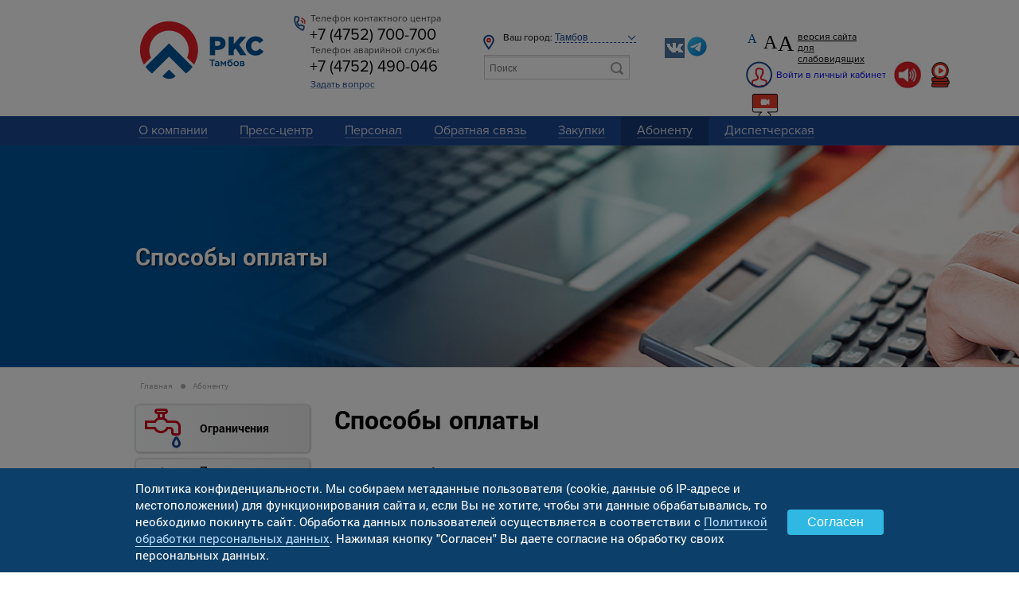

--- FILE ---
content_type: text/html;charset=UTF-8
request_url: https://vodokanaltmb.ru/accrual
body_size: 10473
content:
<!DOCTYPE html SYSTEM "about:legacy-compat">
<html lang="ru">
<head>
<META http-equiv="Content-Type" content="text/html; charset=UTF-8">
<meta charset="UTF-8">
<meta content="4b296018ac4796166901bba0d3280b17" name="cmsmagazine">
<link href="/static/template/novogor1/css/fix.css" rel="stylesheet">
<meta content="width=device-width, initial-scale=1.0, maximum-scale=1.0, user-scalable=no" name="viewport">
<meta value="6" name="bannspeed">
<title>Способы оплаты&nbsp;ООО &laquo;РКС-Тамбов&raquo;</title>
</head>
<body class="tks" site-version="">
<script src="/static/template/novogor1/lib/jquery/jquery.min.js" type="text/javascript"></script><script type="text/javascript" src="https://api-maps.yandex.ru/2.1/?lang=ru_RU"></script>
<link href="/static/admin/lib/airdate/airdate.min.css" rel="stylesheet">
<script type="text/javascript" src="/static/admin/lib/airdate/airdate.min.js"></script><script src="/static/lib/js/unit.js"></script><script type="text/javascript">
       
       var USERFILES = '/static/';
       
       var TEMPLATE = '/static/template/novogor1/';

       
       unit.setPrefix( USERFILES + 'lib/js/');
       unit.addNamespace('site',  TEMPLATE + 'js/');
       unit.addNamespace('admin',  USERFILES +  'admin/js/');
       unit.addNamespace('std',  USERFILES +  'admin/js/');
     </script>
<header class="site-header">
<div class="main-info">
<div class="wrapper">
<!--resource module_header_tks start--><!DOCTYPE link SYSTEM "about:legacy-compat">
<link href="/static/template/novogor1/css/head_kks.css" rel="stylesheet"><script>
      var logoBase = "/static/template/novogor1/img/tks-{citycode}.png";
    </script><div component="logo" class="site-logo">
<a href="/"><img style="width:auto" height="120px" alt="РКС НОВОГОР-Прикамье" src="/static/template/novogor1/img/tks-nov00.png"></a>
</div><div style="margin-top: 20px;" class="main-contact">
<div class="main-info-ico">
<img alt="" src="/static/template/novogor1//img/main_contact.png"></div>
<div>
<div>
<a href="tel:+7 (4752) 700-700">
<div class="phone-label">Телефон контактного центра</div>
<div class="site-phone">+7 (4752) 700-700</div>
</a>
</div>
<div>
<a href="tel:+7 (4752) 490-046">
<div class="phone-label">Телефон аварийной службы</div>
<div class="site-phone">+7 (4752) 490-046</div>
</a>
</div>
<div class="site-faq">
<a href="/faq">Задать вопрос</a>
</div>
</div>
</div><div class="main-controls">
<div class="user-city">
<img src="/static/template/novogor1/img/user_city.png"><label><span>Ваш город:</span>
<div class="select-wrapper user-city-control">
<select id="cityselection"><option value="nov00" selected>Тамбов</option></select>
</div>
</label>
</div>
<div class="search">
<form action="/searchresults">
<input type="text" placeholder="Поиск" name="q"><input value="" type="submit">
</form>
</div>
</div><div class="main-social">
<a href="https://vk.com/tamcomsys"><span class="only-special">VK</span><img src="/static/template/novogor1/img/social_vk.png" class="no-special"></a><a href="https://t.me/rcstambov"><span class="only-special">TELEGRAM</span><img src="/static/template/novogor1/img/social_telegram.jpg" class="no-special"></a>
</div><div class="main-actions">
<div class="version-switcher">
<div class="version-switcher-control">
<label><input checked value="n" name="site-version" type="radio"><span>А</span></label><label><input value="l" name="site-version" type="radio"><span>А</span></label><label><input value="xl" name="site-version" type="radio"><span>А</span></label>
</div>
<span class="no-special">версия сайта <br>для слабовидящих</span>
</div>
<div style="width: 300px;" class="login-button">
<a href="http://vodokanaltmb.ru/lk/"><img src="/static/template/novogor1/img/login.png" class="no-special"><span>Войти в личный кабинет</span></a>
<audio src="/static/template/novogor1/audio/voice.mp3" id="audio"></audio>
<img class="audio-btn" alt="Аудиоинструкция" title="Аудиоинструкция" id="au" src="/static/template/novogor1/audio/image1.jpeg"><script src="/static/js/audio.js" type="text/javascript"></script><a style="" class="openpop" title="Руководство по регистрации" href="https://www.youtube.com/embed/mZ0zg4eljQo?rel=0" data-width="560" data-height="315"><img class="audio-btn" src="/static/template/novogor1/img/logo-manual-register.png"></a><a style="" class="openpop" title="Руководство по возможностям личного кабинета" href="https://www.youtube.com/embed/9g3Bxs9CvNM?rel=0" data-width="560" data-height="315"><img class="audio-btn" src="/static/template/novogor1/img/logo-manual-lk.png"></a>
</div>
<div style="display:none;" class="video-wrapper">
<div class="video">
<iframe src="" frameborder="0" allow="accelerometer; autoplay; encrypted-media; gyroscope; picture-in-picture" allowfullscreen="">
<p>Ваш браузер не поддерживает iframes</p>
</iframe>
</div>
</div>
<style>
          #shadow {
            width: 100%;
            height: 100%;
            top: 0;
            left: 0;
            position: fixed;
            background-color: rgba(0,0,0,0.6);
            z-index: 1000;
          }
          .video {
            position: fixed;
            margin: 0 auto;
            z-index: 2000;
            top: calc(50% - 160px);
            left: calc(50% - 280px);
          }
        </style>
<script>
          $(document).ready(function () {
              $("#shadow").hide();
              $(".openpop").click(function (e) {
                  e.preventDefault();
                  $('#shadow').show();
                  $('.video-wrapper').removeAttr('style');
                  $('.video').fadeIn('slow');
                  $(".video-wrapper iframe").attr("width", $(this).attr('data-width'));
                  $(".video-wrapper iframe").attr("height", $(this).attr('data-height'));
                  $(".video-wrapper iframe").attr("src", $(this).attr('href'));
              });
              $("#shadow").click(function (e) {
                  e.preventDefault();
                  $('#shadow').hide();
                  $(".video-wrapper iframe").attr("src", "#");
                  $('.video').hide();
              });
          });
        </script>
</div><div id="shadow"></div>

<!--resource module_header_tks end-->
</div>
</div>
<nav class="main-menu">
<div class="wrapper">
<label for="menu_control_clicker" class="menu-control">Меню</label><input id="menu_control_clicker" type="checkbox">
<ul>
<li>
<a class="has-sub-menu" href="/company"><span>О компании</span></a><input class="sub-menu-clicker" id="sub3647" type="checkbox"><label class="sub-menu-indicator" for="sub3647"></label>
<div style="opacity:1" class="sub-menu">
<ul>
<li>
<a href="/company"><span>О компании</span></a>
</li>
<li>
<a href="/contact"><span>Контактная информация</span></a>
</li>
<li>
<a href="/persdata"><span>Персональные данные</span></a>
</li>
<li>
<a href="/anticorruption"><span>Антикоррупция</span></a>
</li>
</ul>
</div>
</li>
<li>
<a class="has-sub-menu" href="/news"><span>Пресс-центр</span></a><input class="sub-menu-clicker" id="sub3655" type="checkbox"><label class="sub-menu-indicator" for="sub3655"></label>
<div style="opacity:1" class="sub-menu">
<ul>
<li>
<a href="/news"><span>Новости</span></a>
</li>
<li>
<a href="/contact_mm"><span>Контакты для СМИ</span></a>
</li>
</ul>
</div>
</li>
<li>
<a class="has-sub-menu" href="/vacancy"><span>Персонал</span></a><input class="sub-menu-clicker" id="sub3941" type="checkbox"><label class="sub-menu-indicator" for="sub3941"></label>
<div style="opacity:1" class="sub-menu">
<ul>
<li>
<a href="/vacancy"><span>Вакансии</span></a>
</li>
<li>
<a href="/hr_contacts"><span>Контакты</span></a>
</li>
</ul>
</div>
</li>
<li>
<a class="has-sub-menu" href="/faq"><span>Обратная связь</span></a><input class="sub-menu-clicker" id="sub3691" type="checkbox"><label class="sub-menu-indicator" for="sub3691"></label>
<div style="opacity:1" class="sub-menu">
<ul>
<li>
<a href="/perswelcome"><span>Личный прием граждан</span></a>
</li>
<li>
<a href="/question_ceo"><span>Вопрос руководителю компании</span></a>
</li>
<li>
<a href="http://www.roscomsys.ru/askdirector/"><span>Обращение к руководителю ГК РКС</span></a>
</li>
<li>
<a href="/faq"><span>Вопросы и ответы</span></a>
</li>
<li>
<a href="/consultation_fl"><span>Запись на прием в ЦОК</span></a>
</li>
</ul>
</div>
</li>
<li>
<a class="has-sub-menu" href="/purchaselist"><span>Закупки</span></a><input class="sub-menu-clicker" id="sub3651" type="checkbox"><label class="sub-menu-indicator" for="sub3651"></label>
<div style="opacity:1" class="sub-menu">
<ul>
<li>
<a href="/purchaselist"><span>Приглашения на текущие закупки</span></a>
</li>
<li>
<a href="/purchaseplan"><span>План закупок</span></a>
</li>
<li>
<a href="/inform"><span>Сведения о договорах</span></a>
</li>
<li>
<a href="/purchaseregl"><span>Регламент закупок</span></a>
</li>
<li>
<a href="/barginfo"><span>Информация для партнеров</span></a>
</li>
</ul>
</div>
</li>
<li class="current">
<a class="has-sub-menu" href="/lk/sendgate3"><span>Абоненту</span></a><input class="sub-menu-clicker" id="sub4104" type="checkbox"><label class="sub-menu-indicator" for="sub4104"></label>
<div style="opacity:1" class="sub-menu">
<ul>
<li>
<a href="/lk"><span>Личный кабинет абонента</span></a>
</li>
<li>
<a href="/lktp"><span>Личный кабинет (техприсоединение)</span></a>
</li>
<li>
<a href="/lk/sendgate3"><span>Передать показания ИПУ</span></a>
</li>
<li>
<a href="/sharereading"><span>Способы передачи показаний ПУ</span></a>
</li>
<li class="active">
<a href="/accrual"><span>Способы оплаты</span></a>
</li>
<li>
<a href="/appeals"><span>Сообщить о проблеме</span></a>
</li>
<li>
<a href="/paidservicesfl"><span>Платные услуги</span></a>
</li>
<li>
<a href="/tariff"><span>Тарифы</span></a>
</li>
<li>
<a href="/normativ"><span>Нормативы</span></a>
</li>
<li>
<a href="/ul"><span>Юридическим лицам</span></a>
</li>
<li>
<a href="/fiz"><span>Физическим лицам</span></a>
</li>
<li>
<a href="/eworkflow"><span>Электронный документооборот</span></a>
</li>
<li>
<a href="/domgosuslugi"><span>ГИС ЖКХ</span></a>
</li>
<li>
<a href="/azbuka"><span>Азбука услуг ЖКХ</span></a>
</li>
</ul>
</div>
</li>
<li>
<a class="has-sub-menu" href="/ads"><span>Диспетчерская</span></a><input class="sub-menu-clicker" id="sub4122" type="checkbox"><label class="sub-menu-indicator" for="sub4122"></label>
<div style="opacity:1" class="sub-menu">
<ul>
<li>
<a href="/disconnections"><span>Карта ограничений</span></a>
</li>
</ul>
</div>
</li>
</ul>
</div>
</nav>
</header>
<div class="content-wrap after-header">
<!-- body start --><style>
        .page-right-desc-news-single p:not(.slick-slide) img:hover {
          transform: scale(1.3);
          transition: transform .25s ease;
          z-index: 1000;
        }
        .page-right-desc-news-single {
          overflow: visible !important;
        }
        .page-content .slideshowPlugin ul > li {
          list-style-type: none;
          padding-left: 0;
          background: transparent;
        }
      </style><div id="second_page_banner" class="page-header vacancies-top">
<div class="wrapper">
<div class="slide-container-table">
<div class="slide-container-cell">
<h2 class="page-title">Способы оплаты</h2>
<!--resource page-banner start--><?xml version="1.0" encoding="UTF-8"?><style>
        #second_page_banner{
          background-image: url('/getimage?b=129');
        }
      </style><div class="page-lead">
</div>

<!--resource page-banner end-->
</div>
</div>
</div>
</div><div class="wrapper">
<div id="up"></div>
<!--resource breadcrumbs start--><nav class="breadcrumbs">
<a href="/"><span>Главная</span></a><a href="/lk/sendgate3"><span>Абоненту</span></a>
</nav>

<!--resource breadcrumbs end-->
<div class="page-left">
<!--resource second_menu start--><nav class="page-left-menu">
<style>
        .sub{
          padding-left: 10px !important;
          border-bottom: none !important;
        }
      </style>
<ul></ul>
</nav><div class="page-left-append-to-mobile">
<div class="page-left-additional-links">
<a id="banner104" href="/ads">
<style>
              #banner104:before{
                background:url('/getimage?b=104&crop=1') no-repeat;
                background-position: 50% 50%;
              }
            </style>
<span class="button_title">Ограничения</span><span class="button_desc"></span></a><a id="banner97" href="/attach">
<style>
              #banner97:before{
                background:url('/getimage?b=97&crop=1') no-repeat;
                background-position: 50% 50%;
              }
            </style>
<span class="button_title">Подключение (технологическое присоединение)</span><span class="button_desc"></span></a><a id="banner102" href="/appeals">
<style>
              #banner102:before{
                background:url('/getimage?b=102&crop=1') no-repeat;
                background-position: 50% 50%;
              }
            </style>
<span class="button_title">Сообщить о проблеме</span><span class="button_desc"></span></a>
</div>
<div class="page-left-additional-image-link-wrap">
<style>
          .page-left-additional-image-link{
            background:none;
            display:none;
          }
        </style>
<div class="page-left-additional-image-link"></div>
</div>
<!--resource subscribe_block start--><style>
        .page-right-desc-news-single p:not(.slick-slide) img:hover {
          transform: scale(1.3);
          transition: transform .25s ease;
          z-index: 1000;
        }
        .page-right-desc-news-single {
          overflow: visible !important;
        }
        .page-content .slideshowPlugin ul > li {
          list-style-type: none;
          padding-left: 0;
          background: transparent;
        }
      </style><style>
      .subscribe_ins{
        min-height: 80px;
      }
    </style><div class="page-left-subscribe">
<div class="http-content"></div>
<p class="page-left-subscribe-title">Будьте<br>в курсе!</p>
<p class="page-left-subscribe-desc">Подпишитесь на рассылку</p>
<a class="do-subscribe g-button">Подписаться</a>
<div id="subcribe_wrap_toggle">
<form method="POST" id="_subscription_" db-name="request" class="ajax-form " action="/subscribe">
<div class="form-result-success"></div>
<div class="form-result-fail"></div>
<div class="purchases-search-line">
<label validators="not-empty" title="" state="all" data-toggle="tooltip" class=""><span></span><input value="" type="text" title="" placeholder="Ваш email" name="email" element-data="" data-toggle="tooltip" data-default="" class=""></label>
</div>
<div class="purchases-search-line">
<label validators="not-empty" class="multi-radio-box"><label validators="" title="490" state="all" data-toggle="tooltip" class=""><span>Новости</span><input value="490" type="checkbox" title="490" placeholder="" name="rubric" element-data="" data-toggle="tooltip" data-default="" class=""></label><label validators="" title="413" state="all" data-toggle="tooltip" class=""><span>Вакансии: Рабочие</span><input value="413" type="checkbox" title="413" placeholder="" name="rubric" element-data="" data-toggle="tooltip" data-default="" class=""></label><label validators="" title="414" state="all" data-toggle="tooltip" class=""><span>Вакансии: Руководители, специалисты, служащие</span><input value="414" type="checkbox" title="414" placeholder="" name="rubric" element-data="" data-toggle="tooltip" data-default="" class=""></label><label validators="" title="530" state="all" data-toggle="tooltip" class=""><span>Диспетчерская</span><input value="530" type="checkbox" title="530" placeholder="" name="rubric" element-data="" data-toggle="tooltip" data-default="" class=""></label><label validators="" title="415" state="all" data-toggle="tooltip" class=""><span>Закупки</span><input value="415" type="checkbox" title="415" placeholder="" name="rubric" element-data="" data-toggle="tooltip" data-default="" class=""></label></label>
</div>
<div class="purchases-search-line">
<!--resource captcha_yandex start--><style>
        .smart-captcha {
          min-width: 160px !important;
        }
      </style><script defer="1" src="https://smartcaptcha.yandexcloud.net/captcha.js"></script><div data-sitekey="ysc1_jGZxwKXFoqNvUPyKqIjBXB0Z3Bw69ifg9pxAxTk6a7450097" class="smart-captcha" id="captcha-container"></div>

<!--resource captcha_yandex end-->
</div>
<a class="g-button do-submit-form" action="submit">Оформить подписку</a>
</form>
</div>
</div>

<!--resource subscribe_block end-->
</div>

<!--resource second_menu end-->
</div>
<div class="page-right">
<div class="page-content">
<style>
      .spoiler-title{
        border-bottom: 1px dotted blue;
        cursor: pointer;
      }
      .spoiler-content{
        display:none;
      }
    </style>
<link href="/static/template/novogor1/lib/slick/slick.min.css" type="text/css" rel="stylesheet">
<script charset="utf-8" src="/static/template/novogor1/lib/slick/slick.min.js" type="text/javascript"></script><script type="text/javascript" src="/static/template/novogor1/js/news_single.js"></script>
<div class="page-ajax-content">
<div class="news-single-title-wrap">
<h3 class="page-right-title">Способы оплаты</h3>
</div>
<div class="page-right-desc-news-single">
<style>
        .news-preview {
          font-style: italic;
          font-weight: bold;
          text-align: justify;
          margin-bottom: 10px;
        }
        .news-img {
          display: inline-block;
          margin-right: 14px;
          width: 220px;
          float: left;
          border: 2px solid #b3b4ae;
        }
      </style>
<div class="news-preview">
</div><p style="text-align: justify;"><span style="font-size:18px;"><strong>Уважаемые абоненты!</strong></span></p>

<p style="text-align: justify;"><span style="font-size:16px;"><strong>Оплатить услуги ООО &laquo;РКС-Тамбов&raquo;</strong></span><span style="font-size:16px;"><strong> (водоснабжение, а также водоотведение) можно следующими способами:</strong></span></p>

<p>- в кассе ООО &laquo;РКС-Тамбов&raquo; по адресу: г. Тамбов, ул. Тулиновская, 5. (без комиссии) с 08:00 до 16:30; перерыв с 12:00 до 13:00</p>

<p>- в&nbsp; кредитных организациях (банках), в т. ч. онлайн-приложениях, осуществляющих прием платежей</p>

<p>- в кассах АО &laquo;ТОСК&raquo; (в соответствии с графиком работы)</p>

<p>- в &nbsp;личном кабинете и мобильном приложении АО &laquo;ТОСК&raquo;</p>

<p>- в отделениях АО &laquo;Почта России&raquo; (в соответствии с графиком работы)</p>

<p>- в ГИС ЖКХ</p>

<p>По всем вопросам, связанным с задолженностью ООО &laquo;РКС-Тамбов&raquo; обращайтесь &nbsp;по адресу: 392000, г. Тамбов, ул. Тулиновская, 5.</p>

<p>Контактный телефон: +7 (4752) 700-700</p>

<p>Часы приема:&nbsp;понедельник, вторник, четверг, пятница с 08:00 до 17:00, среда с 08:00 до 19:00, без перерыва на обед.</p>

<p>&nbsp;</p>

<p>&nbsp;</p>

<p>&nbsp;</p>

<p>&nbsp;</p>

<p style="text-align: justify;">Внимание: проверяйте банковские реквизиты перед проведением оплаты (указаны на квитанции).</p>

<div class="spoiler-title">
<div class="spoiler-toggle hide-icon">&nbsp;</div>
</div>

<div class="spoiler-content" style="">
<p>&nbsp;</p>
</div>

<div class="spoiler">
<div class="spoiler-title">&nbsp;Отказ от услуги</div>

<div class="spoiler-content">
<p>Право потребителя на расторжение договора об оказании услуги регламентируется статьей 32 федерального закона &laquo;О защите прав потребителей&raquo;<br />
Потребитель вправе расторгнуть договор об оказании услуги в любое время, уплатив исполнителю часть цены пропорционально части оказанной услуги до получения извещения о расторжении указанного договора и возместив исполнителю расходы, произведенные им до этого момента в целях исполнения договора, если они не входят в указанную часть цены услуги;<br />
Потребитель при обнаружении недостатков оказанной услуги вправе по своему выбору потребовать:</p>

<ol>
	<li>безвозмездного устранения недостатков;</li>
	<li>соответствующего уменьшения цены;</li>
	<li>возмещения понесенных им расходов по устранению недостатков своими силами или третьими лицами;</li>
</ol>

<p>Потребитель вправе предъявлять требования, связанные с недостатками оказанной услуги, если они обнаружены в течение гарантийного срока, а при его отсутствии в разумный срок, в пределах двух лет со дня принятия оказанной услуги;<br />
&nbsp;Исполнитель отвечает за недостатки услуги, на которую не установлен гарантийный срок, если потребитель докажет, что они возникли до ее принятия им или по причинам, возникшим до этого момента;</p>
</div>
</div>

<p style="text-align: justify;">&nbsp;</p>

<p style="text-align: justify;">&nbsp;</p>

<p style="text-align: justify;">&nbsp;</p>

<p style="text-align: justify;">&nbsp;</p></div>
<div class="share">
<p class="share-pre">Поделиться:</p>
<script type="text/javascript">
      var content_preview = '';
    </script>
<div class="share-ins">
<div onclick="Share.vkontakte('http://vodokanaltmb.ru/accrual/8197','Способы оплаты','http://vodokanaltmb.ru/getimage?id=8197', window.content_preview)" class="vk_color">
<span class="only-special">ВКонтакте</span>
</div>
<div onclick="Share.gplus('http://vodokanaltmb.ru/accrual/8197')" class="google_color">
<span class="only-special">Google+</span>
</div>
<div onclick="Share.odnoklassniki('http://vodokanaltmb.ru/accrual/8197',  window.content_preview)" class="ok_color">
<span class="only-special">Одноклассники</span>
</div>
</div>
</div>
<div class="similar-news">
<div class="news-list no-replace"></div>
</div>
</div>
<!--resource pagination start--><style>
      .pagenation{
        width: auto;
        /*min-width: 356px;*/
        text-align:center;
      }
      .pagenation .pagination-container{
        display: inline-block;
      }
    </style>

<!--resource pagination end-->
</div>
</div>
</div><!--resource module_popup_2 start-->
<!--resource module_popup_2 end-->

<!-- body end -->
</div>
<footer>
<div class="wrapper">
<div class="footer_left">
<p>2012-2026 &copy;</p>
<p>
<a href="http://www.roscomsys.ru/">ООО &laquo;РКС-Холдинг&raquo;</a>
</p>
<p>
<a href="http://www.gelicon.biz">Разработка: Геликон Про</a>
</p>
</div>
<div class="footer_center">
<p>
              Адрес: 392000, г. Тамбов, ул.&nbsp;Тулиновская, д. 5<br>
              Тел. +7 (4752) 700-700<br>
              Факс +7 (4752) 700-700<br>
              e-mail: <a href="mailto:info@vodokanaltmb.ru" class="nowrap">info@vodokanaltmb.ru</a>
</p>
</div>
<div class="site-map-link">
<a href="/sitemap">Карта сайта</a>
</div>
<div class="footer_right">
<form action="/searchresults">
<input id="bottom_search" name="q" placeholder="Поиск" type="text">
</form>
<div class="social">
<ul>
<li>
<a href="https://vk.com/tamcomsys" class="vk"><span class="only-special">ВКонтакте</span></a>
</li>
</ul>
</div>
</div>
</div>
</footer>
<script charset="utf-8" type="text/javascript" src="/static/template/novogor1/lib/jscookie/js.cookie.js"></script><script src="/static/template/novogor1/lib/bootstrap/bootstrap.min.js" type="text/javascript"></script><script src="/static/template/novogor1/lib/bootstrap/bootstrap-multiselect.js" type="text/javascript"></script><script src="/static/bootstrap-select/js/bootstrap-select.min.js" type="text/javascript"></script><script src="/static//lib/jquery.mask.min.js" type="text/javascript"></script><script charset="utf-8" type="text/javascript" src="/static/template/novogor1/js/main_wrapper.js"></script><script src="/static/template/novogor1/js/cityselection.js?v=2" type="text/javascript"></script>
<div role="dialog" tabindex="-1" class="modal fade dialog dialog_alert">
<div role="document" class="modal-dialog">
<div class="modal-content">
<div class="modal-header">
<button aria-label="Закрыть" data-dismiss="modal" class="close" type="button"><span class="times" aria-hidden="true"></span></button>
<h4 class="modal-title dialog__title"></h4>
</div>
<div class="modal-body dialog__content"></div>
<div class="modal-footer">
<button data-dismiss="modal" class="btn btn-primary" type="button">Закрыть</button>
</div>
</div>
</div>
</div>
<div id="messagebox" class="messagebox">
<div class="messagebox__wrapper">
<div class="messagebox__content">
<a class="messagebox__closebutton" href="javascript:void(0)"></a>
<div class="messagebox__title"></div>
<div class="messagebox__body"></div>
<div class="messagebox__footer"></div>
</div>
</div>
</div>
<!--resource module_popup_rkn_wrapper start--><!--resource module_popup_rkn start--><style>
      .promo {
        background: rgba(0,0,0,0.5);
        position: fixed;
        width: 100vw;
        height: 100vh;
        top: 0;
        left: 0;
        display: none;
        z-index: 15000;
      }
      .promo_visible {
        display: block;
      }
      .promo__form {
        position: absolute;
        width: 800px;
        left: calc( 50% - 800px / 2 );
        top: calc( 50% - 532px / 2 ); 
      }
      
      .popup_cookie .promo__form {
        position: fixed;
        bottom: 0;
        width: 100%;
        left: 0;
        top: initial;
        padding: 15px 0 11px;
      }
      
      .popup_cookie .promo__form .wrapper {
        display: flex;
        align-items: center;
      }
      
       .promo__controls {
        margin: 20px;
        display: block;
        overflow: visible;
        font-size: 24px;
        font-family: 'Open Sans', sans-serif;
      }
      .promo__controls button {
        background: #30b8e3;
        border: 0;
        color: #fff;
        cursor: pointer;
        height: 2em;
        line-height: 2em;
        outline: 0;
        padding: 0 1em;
        text-align: center;
        text-decoration: none;
        overflow: hidden;
      }
      .promo__controls button.norepeat {
        background: #FDA112;
      }
      .promo_popup .promo__controls {
        font-size: 21px;
      }
      .promo_popup .promo__controls > * + * {
        margin-left: 1em;
      }
      .promo_popup .promo__controls > *:last-child {
        right: 0;
        margin-left: 0;
      }
      .noscroll body {
        overflow: hidden;
      }
      
      .popup_cookie  .promo__text {
        margin-bottom: 0;
        line-height: 21px;
        font-size: 15px;
        font-weight: 400;
        color: #fff;
        font-family: 'Roboto', sans-serif;
       }
       
       .popup_cookie  .promo__text a {
         color: #bbdfff;
         border-bottom: 1px solid #bbdfff;
         text-decoration: none;
       }
      
      .promo_popup .promo__text h2 {
        margin: 20px;
      }
      button[type="submit"] {
        width: 400px;
        text-align: center;
      }
      
      .popup_cookie .promo__controls {
        margin: 0;
        margin-left: 20px;
      }
      
      .popup_cookie .promo__controls button {
        width: auto;
        height: auto;
        padding: 0px 25px;
        border-radius: 4px;
        font-size: 16px;
      }
      
       @media screen and (max-width: 1000px) {
         .popup_cookie .promo__form {
           padding-left: 20px;
           padding-right: 20px;
           box-sizing: border-box;
         }
       }
      
      
      @media screen and (max-width: 800px) {
         .popup_cookie .promo__form .wrapper {
             display: block;
         }
      
        .promo__form {
          width: 90vw;
          left: 5vw;
          right: 5vw;
          background-size: contain !important;
        }
        .promo_popup .promo__controls {
          margin-top: 1em;
          font-size: 16px;
          top: 40vw;
        }
        .promo_popup .promo__controls * {
          width: 100%;
          margin-top: 10px;
        }
        .promo_popup button[type="submit"] {
          width: 100%;
        }
        
        .popup_cookie .promo__controls {
          margin: 0;
        }
        
        .popup_cookie .promo__controls button {
              width: auto;
        }
      }
      @media screen and (max-width: 600px) {
        .promo_popup .promo__controls {
          top: 35vw;
        }
      }
      @media screen and (max-width: 410px) {
        .promo_popup .promo__controls {
          top: 30vw;
        }
      }
      @media screen and (max-width: 340px) {
        .promo_popup .promo__controls {
          top: 25vw;
        }
      }
    </style><div class="promo promo_popup qHhH68 popup_cookie">
<form class="promo__form promo__image" method="POST" action="#">
<div class="wrapper">
<div class="promo__text"><p>Политика конфиденциальности. Мы собираем метаданные пользователя (cookie, данные об IP-адресе и местоположении) для функционирования сайта и, если Вы не хотите, чтобы эти данные обрабатывались, то необходимо покинуть сайт. Обработка данных пользователей осуществляется в соответствии с&nbsp;<a href="/userfiles/persdata/Политика ПД ООО РКС-Тамбов.pdf" site-file="https://samcomsys.ru/userfiles/%d0%9f%d1%80%d0%b8%d0%ba%d0%b0%d0%b7_660_14122022_%d0%9f%d0%94.pdf">Политикой обработки персональных данных</a>. Нажимая кнопку &quot;Cогласен&quot; Вы даете согласие на обработку своих персональных данных.</p></div>
<div class="promo__controls">
<button class="confirm" type="submit">Согласен</button>
</div>
</div>
</form>
</div><script type="text/javascript">
      

        $(function(){
          var f = $(".promo_popup");
          var html = $("html");

          function open() {
            f.addClass("promo_visible");
            html.addClass("noscroll");
            f.find(".promo__image").css("background", "#0C3F69");
            f.find(".promo__closebutton").css("background", "center center no-repeat");
            
            f.find("button.confirm").click(function(e){
              e.stopPropagation();
              e.preventDefault();
              var d = new Date();
              d.setMonth(d.getMonth() + 12);
              var expires = "expires=" + d;
              document.cookie = "agree_qHhH68=1; path=/; " + expires;
              close();
            });
            
          }

          function close() {
            f.remove();
            html.removeClass("noscroll");
          }
          
          open();
          
        });
      
    </script>
<!--resource module_popup_rkn end-->

<!--resource module_popup_rkn_wrapper end-->
</body>
</html>


--- FILE ---
content_type: text/css
request_url: https://vodokanaltmb.ru/static/template/novogor1/css/fix.css
body_size: 145531
content:
/**
 *
 *  Стили поверх стилей верстальщика.
 *
 *  @author Basarygin D.S.
 *  @email  bds@gelicon.biz, basarygin.ds@gmail.com
 *
 *  Copyright (C) 2017 ЗАО "Геликон-Консалтинг" / JSC Gelicon-Consulting
 *
 */
@font-face {
  font-family: ProximaNova-Reg;
  font-style: normal;
  src: url("../fonts/ProximaNova-Reg.otf");
}
@font-face {
  font-family: ProximaNova-ExtraBold;
  font-style: normal;
  src: url("../fonts/ProximaNova-Extrabld.ttf");
}
@font-face {
  font-family: ProximaNovaBold;
  font-style: normal;
  src: url("../fonts/ProximaNovaBold.otf");
}
@font-face {
  font-family: Roboto;
  font-style: normal;
  src: url("../fonts/Roboto-Regular.ttf");
}
@font-face {
  font-family: Roboto-Bold;
  font-style: normal;
  src: url("../fonts/Roboto-Bold.ttf");
}
img {
  height: auto !important;
}
* {
  margin: 0;
  padding: 0;
  outline: none;
}
input[type=number] {
  -moz-appearance: textfield;
}
input::-webkit-outer-spin-button,
input::-webkit-inner-spin-button {
  -webkit-appearance: none;
  margin: 0;
}
select {
  -webkit-appearance: none;
  -moz-appearance: none;
  appearance: none;
  background: url("../img/select_arrow.png") 94% 50% #fff no-repeat;
}
a,
:after,
:before {
  -webkit-box-sizing: content-box;
  -moz-box-sizing: content-box;
  box-sizing: content-box;
}
.wrapper:after,
.press_center_float:after,
.popular_news:after,
.services_float:after,
.subscribe_float:after,
.vacancies-forms-ins:after,
.vacancies-forms-ins-choice-wrap:after,
.page-left-additional-links:after,
.page-right-without-desc:after,
.pages-banners ul li a:after,
.page-right-title-news-wrap:after,
.news-list:after,
.share:after,
.news-single-title-wrap:after,
.pagenation:after,
.purchases-nav:after,
.purchases-list-title:after,
.purchases-list:after,
.purchase-first-line:after,
.purchase-second-line-wrap:after,
#subcribe_wrap_toggle:after,
.select-area-supply-wrap:after,
.disables-search:after {
  content: "";
  display: block;
  clear: both;
}
button,
input,
select,
textarea {
  font-size: 1em;
}
h2 {
  font-size: 2.333em;
}
h3 {
  font-size: 1.667em;
}
header {
  position: fixed;
  top: 0;
  left: 0;
  width: 100%;
  z-index: 8;
}
.current .do_second_menu {
  opacity: 0.8;
  position: relative;
}
.current .do_second_menu:after {
  content: "";
  display: block;
  width: 11px;
  height: 5px;
  background: url("../img/current.png");
  position: absolute;
  bottom: -16px;
  left: 0;
}
.current .do_second_menu.two-strings:after {
  bottom: -12px;
}
.current .second_menu {
  display: block;
}
.do_second_menu {
  max-width: 120px;
  display: inline-block;
  line-height: 14px;
}
.do_second_menu.two-strings {
  position: relative;
  top: 4px;
}
.first_menu li .second_menu {
  position: absolute;
  left: 0;
}
.first_menu .second_menu ul li:first-child {
  margin-right: 22px;
}
.second_menu {
  display: none;
}
.two-strings {
  position: relative;
  top: 10px;
}
.site-header {
  box-shadow: 0px 2px 3px rgba(0,0,0,0.5);
}
.bottom_header {
  background: rgba(255,255,255,0.9);
  height: 73px;
}
.logo {
  float: left;
}
.logo img {
  vertical-align: middle;
  margin-right: 43px;
  position: relative;
  top: 5px;
}
body[site-version=l] header.site-header,
body[site-version=xl] header.site-header {
  -webkit-box-shadow: 0px 6px 9px 0px rgba(0,0,0,0.75);
  -moz-box-shadow: 0px 6px 9px 0px rgba(0,0,0,0.75);
  box-shadow: 0px 6px 9px 0px rgba(0,0,0,0.75);
  background-color: #fff;
}
body[site-version=l] header.site-header a,
body[site-version=xl] header.site-header a {
  color: #000;
}
body[site-version=l] header.site-header a:hover,
body[site-version=xl] header.site-header a:hover {
  color: rgba(0,0,0,0.8);
}
body[site-version=l] header.site-header .main-info,
body[site-version=xl] header.site-header .main-info {
  height: 138px;
}
body[site-version=l] header.site-header .site-logo,
body[site-version=xl] header.site-header .site-logo {
  width: 20%;
  margin-right: 0;
  float: left;
}
body[site-version=l] header.site-header .site-logo img,
body[site-version=xl] header.site-header .site-logo img {
  filter: url("data:image/svg+xml;utf8,&lt;svg xmlns=\'http://www.w3.org/2000/svg\'&gt;&lt;filter id=\'grayscale\'&gt;&lt;feColorMatrix type=\'matrix\' values=\'0.3333 0.3333 0.3333 0 0 0.3333 0.3333 0.3333 0 0 0.3333 0.3333 0.3333 0 0 0 0 0 1 0\'/&gt;&lt;/filter&gt;&lt;/svg&gt;#grayscale"); /* Firefox 10+, Firefox on Android */
  filter: #808080; /* IE6-9 */
  -webkit-filter: grayscale(100%); /* Chrome 19+, Safari 6+, Safari 6+ iOS */
}
body[site-version=l] header.site-header .main-contact,
body[site-version=xl] header.site-header .main-contact {
  width: 80%;
  margin-top: 10px;
}
body[site-version=l] header.site-header .main-contact .main-info-ico,
body[site-version=xl] header.site-header .main-contact .main-info-ico {
  display: none;
}
body[site-version=l] header.site-header .main-contact .main-info-ico + div > div,
body[site-version=xl] header.site-header .main-contact .main-info-ico + div > div {
  display: inline-block;
}
body[site-version=l] header.site-header .main-contact .phone-label,
body[site-version=xl] header.site-header .main-contact .phone-label,
body[site-version=l] header.site-header .main-contact .site-phone,
body[site-version=xl] header.site-header .main-contact .site-phone {
  display: inline-block;
}
body[site-version=l] header.site-header .main-contact .site-faq a,
body[site-version=xl] header.site-header .main-contact .site-faq a {
  color: #000;
}
body[site-version=l] header.site-header .main-controls,
body[site-version=xl] header.site-header .main-controls {
  width: 80%;
  margin-top: 10px;
}
body[site-version=l] header.site-header .main-controls .user-city,
body[site-version=xl] header.site-header .main-controls .user-city,
body[site-version=l] header.site-header .main-controls .search,
body[site-version=xl] header.site-header .main-controls .search {
  float: left;
  display: inline-block;
}
body[site-version=l] header.site-header .main-controls .user-city img,
body[site-version=xl] header.site-header .main-controls .user-city img,
body[site-version=l] header.site-header .main-controls .search img,
body[site-version=xl] header.site-header .main-controls .search img {
  display: none;
}
body[site-version=l] header.site-header .main-controls .user-city img + label,
body[site-version=xl] header.site-header .main-controls .user-city img + label,
body[site-version=l] header.site-header .main-controls .search img + label,
body[site-version=xl] header.site-header .main-controls .search img + label {
  margin-left: 0;
  padding-left: 0;
}
body[site-version=l] header.site-header .main-controls .user-city,
body[site-version=xl] header.site-header .main-controls .user-city {
  width: 43%;
}
body[site-version=l] header.site-header .main-controls .user-city .select-wrapper select,
body[site-version=xl] header.site-header .main-controls .user-city .select-wrapper select {
  color: #000;
}
body[site-version=l] header.site-header .main-controls .user-city .select-wrapper:after,
body[site-version=xl] header.site-header .main-controls .user-city .select-wrapper:after {
  border-color: #000;
}
body[site-version=l] header.site-header .main-controls .search,
body[site-version=xl] header.site-header .main-controls .search {
  margin-top: 0px;
  margin-left: 0px;
  width: 57%;
}
body[site-version=l] header.site-header .main-controls .search > form,
body[site-version=xl] header.site-header .main-controls .search > form {
  width: 100%;
}
body[site-version=l] header.site-header .main-social,
body[site-version=xl] header.site-header .main-social {
  width: 24%;
  margin-top: 10px;
}
body[site-version=l] header.site-header .main-social > a,
body[site-version=xl] header.site-header .main-social > a {
  width: 50%;
  float: left;
  display: block;
}
body[site-version=l] header.site-header .main-social > a:first-child,
body[site-version=xl] header.site-header .main-social > a:first-child {
  margin-right: 0;
}
body[site-version=l] header.site-header .main-social > a:last-child,
body[site-version=xl] header.site-header .main-social > a:last-child {
  text-align: right;
}
body[site-version=l] header.site-header .main-actions,
body[site-version=xl] header.site-header .main-actions {
  width: 56%;
  margin-top: 5px;
}
body[site-version=l] header.site-header .main-actions .version-switcher,
body[site-version=xl] header.site-header .main-actions .version-switcher {
  float: right;
  margin-left: 0px;
  margin-top: 0px;
}
body[site-version=l] header.site-header .main-actions .version-switcher label,
body[site-version=xl] header.site-header .main-actions .version-switcher label {
  vertical-align: initial;
}
body[site-version=l] header.site-header .main-actions .version-switcher label input[name="site-version"]:checked + span,
body[site-version=xl] header.site-header .main-actions .version-switcher label input[name="site-version"]:checked + span {
  color: #fff;
  text-shadow: 1px 2px 6px #000;
  margin-right: 5px;
}
body[site-version=l] header.site-header .main-actions .login-button,
body[site-version=xl] header.site-header .main-actions .login-button {
  margin-left: 18%;
  float: left;
}
body[site-version=l] header.site-header .main-actions .login-button a,
body[site-version=xl] header.site-header .main-actions .login-button a {
  display: inline-block;
}
body[site-version=l] header.site-header .main-actions .login-button a span,
body[site-version=xl] header.site-header .main-actions .login-button a span {
  text-decoration: underline;
}
body[site-version=l] header.site-header .main-menu,
body[site-version=xl] header.site-header .main-menu {
  background-color: #fff;
  border: none;
}
body[site-version=l] header.site-header .main-menu ul .sub-menu,
body[site-version=xl] header.site-header .main-menu ul .sub-menu {
  background-color: #fff;
}
body[site-version=l] header.site-header .main-menu ul .sub-menu li:hover a,
body[site-version=xl] header.site-header .main-menu ul .sub-menu li:hover a {
  background-color: #363636;
  color: #fff;
}
body[site-version=l] header.site-header .main-menu ul li a,
body[site-version=xl] header.site-header .main-menu ul li a {
  color: #000;
}
body[site-version=l] header.site-header .main-menu ul li a span,
body[site-version=xl] header.site-header .main-menu ul li a span {
  margin: 0 17px;
}
body[site-version=l] header.site-header .main-menu ul li > a span,
body[site-version=xl] header.site-header .main-menu ul li > a span {
  border-bottom: none;
}
body[site-version=l] header.site-header .main-menu ul li:hover > a,
body[site-version=xl] header.site-header .main-menu ul li:hover > a {
  background-color: #fff;
}
body[site-version=l] header.site-header .main-menu ul li.active,
body[site-version=xl] header.site-header .main-menu ul li.active {
  background: #797979;
}
body[site-version=l] header.site-header .main-menu ul li.active a,
body[site-version=xl] header.site-header .main-menu ul li.active a {
  color: #fff;
}
body[site-version=l] header.site-header .main-menu ul li.current:hover > a,
body[site-version=xl] header.site-header .main-menu ul li.current:hover > a {
  background-color: #fff;
}
body[site-version=l] header.site-header .main-menu ul li.current > a,
body[site-version=xl] header.site-header .main-menu ul li.current > a {
  background-color: #fff;
  font-family: Roboto-Bold;
  font-size: 1.1em;
}
body[site-version=l] header.site-header .main-contact .site-phone {
  margin: 0 77px;
}
body[site-version=xl] header.site-header .main-contact .site-phone {
  margin: 0 0px 0 122px;
}
body[site-version=l] header.site-header .main-contact > div {
  width: 100%;
}
body[site-version=l] header.site-header .main-contact > div .site-phone {
  margin: 0 0 0 77px;
}
body[site-version=l] header.site-header .main-contact > div .site-faq {
  margin-top: 11px;
  float: right;
}
body[site-version=l] header.site-header,
body[site-version=xl] header.site-header {
  height: auto;
}
body[site-version=l] header.site-header a,
body[site-version=xl] header.site-header a {
  text-align: center;
}
body[site-version=l] header.site-header .search form,
body[site-version=xl] header.site-header .search form {
  margin-top: 15px;
}
body[site-version=l] header.site-header .main-info,
body[site-version=xl] header.site-header .main-info {
  height: 144px;
}
body[site-version=l] header.site-header .main-contact,
body[site-version=xl] header.site-header .main-contact {
  width: 38%;
  float: left;
}
body[site-version=l] header.site-header .main-contact .site-phone,
body[site-version=xl] header.site-header .main-contact .site-phone {
  margin: 0;
  margin-top: 13px;
}
body[site-version=l] header.site-header .main-contact .site-faq,
body[site-version=xl] header.site-header .main-contact .site-faq {
  margin-top: 5px;
}
body[site-version=l] header.site-header .main-contact .site-faq a,
body[site-version=xl] header.site-header .main-contact .site-faq a {
  text-decoration: underline;
}
body[site-version=l] header.site-header .main-contact .site-faq a:hover,
body[site-version=xl] header.site-header .main-contact .site-faq a:hover {
  color: rgba(0,0,0,0.7);
}
body[site-version=l] header.site-header .main-contact .site-faq a:after,
body[site-version=xl] header.site-header .main-contact .site-faq a:after {
  content: none;
}
body[site-version=l] header.site-header .main-controls,
body[site-version=xl] header.site-header .main-controls {
  width: 42%;
}
body[site-version=l] header.site-header .main-controls .user-city,
body[site-version=xl] header.site-header .main-controls .user-city,
body[site-version=l] header.site-header .main-controls .search,
body[site-version=xl] header.site-header .main-controls .search {
  width: 100%;
}
body[site-version=l] header.site-header .main-social,
body[site-version=xl] header.site-header .main-social {
  width: 32%;
  margin-top: 15px;
  margin-left: -200px;
  padding: 0 20px;
  box-sizing: border-box;
}
body[site-version=l] header.site-header .main-actions,
body[site-version=xl] header.site-header .main-actions {
  width: auto;
}
body[site-version=l] header.site-header .main-actions .version-switcher,
body[site-version=xl] header.site-header .main-actions .version-switcher {
  position: absolute;
  top: 0;
  margin-left: 187px;
  margin-top: 10px;
}
body[site-version=l] header.site-header .main-actions .login-button,
body[site-version=xl] header.site-header .main-actions .login-button {
  margin-top: 0;
  margin-left: 22px;
}
body[site-version=l] header.site-header .main-actions .login-button a span,
body[site-version=xl] header.site-header .main-actions .login-button a span {
  padding-left: 0px;
}
body[site-version=l] header.site-header .main-menu,
body[site-version=xl] header.site-header .main-menu {
  height: auto;
}
body[site-version=l] header.site-header .main-menu .wrapper > ul,
body[site-version=xl] header.site-header .main-menu .wrapper > ul {
  text-align: center;
}
body[site-version=l] header.site-header .main-menu .wrapper > ul ul,
body[site-version=xl] header.site-header .main-menu .wrapper > ul ul {
  text-align: left;
}
body[site-version=l] header.site-header .main-menu .wrapper > ul > li:after,
body[site-version=xl] header.site-header .main-menu .wrapper > ul > li:after {
  content: none;
}
body[site-version=l] header.site-header .main-menu .wrapper > ul > li:hover > a,
body[site-version=xl] header.site-header .main-menu .wrapper > ul > li:hover > a {
  height: inherit;
}
.important_links {
  float: left;
  width: 50%;
}
.important_links a {
  display: block;
  width: 126px;
  height: 60px;
  float: left;
  margin-right: 26px;
  margin-bottom: 26px;
  position: relative;
  padding: 5px 14px 5px 80px;
  color: #000;
  text-decoration: none;
  background: #fafbfb;
  background: -moz-linear-gradient(left, #fafbfb 0%, #ededed 100%);
  background: -webkit-linear-gradient(left, #fafbfb 0%, #ededed 100%);
  background: linear-gradient(to right, #fafbfb 0%, #ededed 100%);
  border: 1px solid #e2e2e2;
  border-radius: 5px;
  box-shadow: 0.5px 0.5px 2px 1px #ccc;
}
.important_links a:before {
  content: "";
  background: url("../img/importamt_link_icon.png");
  width: 46px;
  height: 50px;
  position: absolute;
  top: 9px;
  left: 15px;
}
.important_links a:nth-child(even) {
  margin-right: 0;
}
body[site-version="l"] .popular_links a:nth-of-type(2n),
body[site-version="xl"] .popular_links a:nth-of-type(2n) {
  margin-left: 0px;
}
.popular_links {
  width: 45%;
  float: right;
}
.popular_links a {
  display: table;
  float: left;
  width: calc(70% - 105px);
  height: 50px;
  padding-left: 45px;
  color: #00549a;
  text-decoration: none;
  position: relative;
}
.popular_links a:before {
  content: "";
  display: block;
  background: url("../img/popular_links_before.png");
  position: absolute;
  top: 0px;
  left: 0px;
}
.popular_links a:nth-of-type(2n) {
  width: 30%;
  margin-left: 15px;
}
.popular_links__name {
  display: table-cell;
  vertical-align: middle;
  font-size: 14px;
}
.popular_links__title {
  font-size: 18px;
  padding: 0 0 0.5em 0;
}
body[site-version=l] img,
body[site-version=xl] img {
/* Firefox 10+, Firefox on Android */
  filter: url("data:image/svg+xml;utf8,&lt;svg xmlns=\'http://www.w3.org/2000/svg\'&gt;&lt;filter id=\'grayscale\'&gt;&lt;feColorMatrix type=\'matrix\' values=\'0.3333 0.3333 0.3333 0 0 0.3333 0.3333 0.3333 0 0 0.3333 0.3333 0.3333 0 0 0 0 0 1 0\'/&gt;&lt;/filter&gt;&lt;/svg&gt;#grayscale");
/* IE6-9 */
  filter: #808080;
/* Chrome 19+, Safari 6+, Safari 6+ iOS */
  -webkit-filter: grayscale(100%);
}
body[site-version=l] .important_links a,
body[site-version=xl] .important_links a {
  padding: 0px;
  text-align: center;
  width: 45%;
  border: 1px solid transparent;
}
body[site-version=l] .important_links a:hover,
body[site-version=xl] .important_links a:hover {
  color: #fff;
  background-color: #363636;
  background-image: none;
  border-color: #000;
}
body[site-version=l] .important_links a:before,
body[site-version=xl] .important_links a:before {
  content: none;
}
body[site-version=l] .popular_links a,
body[site-version=xl] .popular_links a {
  width: 100%;
  color: #000;
  text-decoration: underline;
  border: 1px solid transparent;
  border-radius: 0.3em;
  -webkit-border-radius: 0.3em;
  -moz-border-radius: 0.3em;
}
body[site-version=l] .popular_links a:hover,
body[site-version=xl] .popular_links a:hover {
  border-color: #000;
}
body[site-version=l] .popular_links a:before,
body[site-version=xl] .popular_links a:before {
  background-image: none;
/*
        // GITS-48233
        background-color gray-2
        height 12px
        */
  margin-top: 2px;
  margin-left: 3px;
}
body[site-version=l] .press_center_left,
body[site-version=xl] .press_center_left {
  display: none;
}
body[site-version=l] .press_center_right,
body[site-version=xl] .press_center_right {
  width: 100%;
  float: none;
  border: 1px solid #ccc;
  padding: 14px;
}
body[site-version=l] .press_center_right_date,
body[site-version=xl] .press_center_right_date {
  left: initial;
}
body[site-version=l] .popular_news_image,
body[site-version=xl] .popular_news_image {
  display: none;
}
body[site-version=l] .popular_news_title a,
body[site-version=xl] .popular_news_title a {
  color: #000;
}
body[site-version=l] .press_center_float .press_center_right .press_center_right_desc,
body[site-version=xl] .press_center_float .press_center_right .press_center_right_desc {
  max-height: none;
}
body[site-version=l] .services_float,
body[site-version=xl] .services_float {
  text-align: center;
}
body[site-version=l] .services_single,
body[site-version=xl] .services_single {
  display: inline-block;
  float: none;
  width: auto;
}
body[site-version=l] .services_single img,
body[site-version=xl] .services_single img {
  display: none;
}
body[site-version=l] .services_single .services_title,
body[site-version=xl] .services_single .services_title {
  color: #000;
  position: static;
  text-decoration: underline;
}
body[site-version=l] #all_news,
body[site-version=xl] #all_news,
body[site-version=l] #all_services,
body[site-version=xl] #all_services {
  background-color: #363636;
  border: 1px solid transparent;
}
body[site-version=l] #all_news:hover,
body[site-version=xl] #all_news:hover,
body[site-version=l] #all_services:hover,
body[site-version=xl] #all_services:hover {
  border-color: #000;
  background-color: #fff;
  color: #000;
}
.slide_top_text {
  max-width: 520px;
}
.slides_me .wrapper,
.page-header .wrapper {
  height: 100%;
}
.slide-container-table {
  display: table;
  height: 100%;
}
.slide-container-cell {
  display: table-cell;
  vertical-align: middle;
}
.slide_top_text {
  font-size: 2.5em;
  color: #fff;
  margin-bottom: 20px;
  text-shadow: 1px 1px 2px #000;
}
.slide_desc_text {
  font-size: 1.333em;
  color: #fff;
  margin-bottom: 23px;
}
.slider_more {
  font-size: 1.333em;
  color: #fff;
  width: 162px;
  height: 2em;
  border: 1px solid #fff;
  border-radius: 5px;
  text-decoration: none;
  text-align: center;
  display: block;
  line-height: 2em;
}
.slider,
.slick-slide,
.slick-list {
  width: 100%;
}
.slides_me {
  height: 279px;
}
.page-content .slides_me {
  padding-top: 42px;
}
.slick-dots li button {
  font-size: 0;
  width: 120px;
  height: 10px;
  margin-right: 20px;
  padding: 0;
  border: none;
  background: #fff;
  opacity: 0.3;
  -webkit-transition: 0.3s;
  -moz-transition: 0.3s;
  -o-transition: 0.3s;
  transition: 0.3s;
  display: block;
  cursor: pointer;
}
.slick-dots li.slick-active button {
  opacity: 0.8;
}
.slick-dots li button hover {
  opacity: 0.8;
}
.slick-dots li {
  display: inline-block;
}
.slick-dots {
  position: absolute;
  bottom: 5px;
  display: inline-block !important;
}
body[site-version=l] .slides_me,
body[site-version=xl] .slides_me {
  min-height: 150px;
  background: none !important;
}
body[site-version=l] .slides_me .slide_top_text,
body[site-version=xl] .slides_me .slide_top_text {
  color: #000;
}
body[site-version=l] .slides_me .slider_more,
body[site-version=xl] .slides_me .slider_more {
  color: #000;
  border: 1px solid #000;
  padding: 0 2em;
}
body[site-version=l] .slides_me .slider_more:hover,
body[site-version=xl] .slides_me .slider_more:hover {
  background-color: #363636;
  color: #fff;
}
body[site-version=l] .slick-dots li,
body[site-version=xl] .slick-dots li {
  background: none;
  border: 1px solid #000;
}
body[site-version=l] .slick-dots li.slick-active,
body[site-version=xl] .slick-dots li.slick-active {
  background-image: none;
  background-color: #363636;
}
body[site-version=l] .slides_me {
  height: 400px;
}
body[site-version=xl] .slides_me {
  height: 500px;
}
.page-header {
  height: 279px;
}
.content-wrap {
  min-height: calc(100vh - 298px);
}
.wrapper {
  max-width: 940px;
  margin: 0 auto;
}
.main_top_content {
  padding-top: 16px;
}
.press_center_left {
  width: 50%;
  float: left;
}
.press_center_right {
  width: 45%;
  float: right;
  position: relative;
}
.popular_news {
  margin-top: 12px;
}
.popular_news_sigle {
  float: left;
  width: 23%;
  margin-right: 2.66666%;
}
.popular_news_sigle:last-child {
  margin-right: 0;
}
.services {
  margin: 15px auto;
}
.services_single {
  float: left;
  width: 23%;
  margin-right: 2.66666%;
}
.services_single a {
  display: block;
  text-decoration: none;
  position: relative;
}
.services_single:last-child {
  margin-right: 0;
}
.after-header {
  margin-top: 113px;
}
.button_title {
  font-size: 1.167em;
  display: block;
  margin-top: 3px;
}
.button_desc {
  font-size: 0.833em;
  display: block;
  line-height: 1.4em;
  margin-top: 5px;
}
.press_center h2,
.services h2 {
  color: #000;
  margin-bottom: 16px;
}
.press_center_right h3 {
  margin-bottom: 30px;
}
.press_center_right h3 a {
  color: #00549a;
}
.press_center_right_desc {
  font-size: 1.167em;
}
.press_center_right_desc p,
.press_center_right_desc font {
  font-size: 1.167em !important;
}
.press_center_right_date {
  color: #6b6b6b;
  position: absolute;
  bottom: 0;
  left: 0;
}
.popular_news_date {
  color: #6b6b6b;
  margin: 14px 0px 14px 20px;
}
.popular_news_title {
  font-size: 1.167em;
  margin-left: 20px;
}
.popular_news_title a {
  color: #00549a;
}
.services_title {
  position: absolute;
  top: 20px;
  left: 20px;
  right: 20px;
  color: #fff;
  font-size: 1.667em;
}
#all_news,
#all_services {
  font-size: 1.167em;
  width: 200px;
  height: 2.429em;
  line-height: 2.429em;
  display: block;
  margin: 18px auto;
}
footer {
  margin-top: 30px;
  background: #014a99;
  height: 131px;
  color: #fff;
  padding-top: 24px;
  font-size: 1.167em;
}
#bottom_search {
  display: block;
  border: none;
  height: 2.143em;
  line-height: 2.143em;
  background-color: rgba(255,255,255,0.5);
  background-image: url("../img/big_search.png");
  background-position: 6% 50%;
  background-repeat: no-repeat;
  color: #fff;
  font-size: 1em;
}
.breadcrumbs {
  color: #adadad;
  font-size: 0.833em;
  margin: 17px auto;
}
.breadcrumbs a {
  color: #adadad;
  margin: 0px 3px;
  -webkit-transition: 0.3s;
  -moz-transition: 0.3s;
  -o-transition: 0.3s;
  transition: 0.3s;
  text-decoration: none;
}
.breadcrumbs a first-child {
  margin-left: 0;
}
.breadcrumbs a hover {
  color: #3e3e3e;
}
.breadcrumbs span {
  margin-left: 3px;
}
.page-left-menu {
  padding-left: 23px;
  padding-right: 23px;
  background: #e5eef6;
}
.page-left-menu ul li {
  list-style-type: none;
  position: relative;
  padding: 11px 0 10px 0;
  border-bottom: 1px solid #a0bfda;
}
.page-left-menu ul li:last-child {
  border: none;
  margin-bottom: 17px;
}
.page-left-menu ul li a {
  text-decoration: none;
  font-size: 1.167em;
  color: #00549a;
  display: inline-block;
  -webkit-transition: 0.3s;
  -moz-transition: 0.3s;
  -o-transition: 0.3s;
  transition: 0.3s;
}
.page-left-menu ul li a hover {
  color: #53575a;
}
.page-left-menu ul .page-left-menu-current {
  position: relative;
}
.page-left-menu ul .page-left-menu-current after {
  content: "";
  display: block;
  background: url("../img/page-left-menu-current.png");
  width: 8px;
  height: 17px;
  position: absolute;
  top: 10px;
  right: -31px;
}
.page-left-menu ul .page-left-menu-current a {
  color: #53575a;
}
.page-left-additional-image-link {
  width: 100%;
  height: 300px;
  position: relative;
  background: url("../img/page-left-additional-image-link.png") 50% 100%;
}
.page-left-additional-image-link-title {
  font-size: 1.667em;
  color: #fff;
  line-height: 25px;
  padding: 20px 20px 10px 20px;
}
.page-left-additional-image-link-desc {
  font-size: 1.167em;
  color: #fff;
  line-height: 1em;
  padding: 0px 20px 0px 20px;
}
.page-right-short-title,
.page-right-title {
  margin-bottom: 30px;
}
.page-header {
  border-color: #005399;
  background-position: 50% 50%;
  background-repeat: no-repeat;
}
#do_date_filter,
#do_subscribe_width_type {
  width: 177px;
  height: 2.571em;
  font-size: 1.167em;
  line-height: 2.571em;
  border-radius: 5px;
  background: #0054a6;
  color: #fff;
  text-align: center;
  text-decoration: none;
  -webkit-transition: 0.3s;
  -moz-transition: 0.3s;
  -o-transition: 0.3s;
  transition: 0.3s;
  border: none;
  cursor: pointer;
  margin: 0 auto;
  display: block;
  margin-top: 20px;
}
#do_date_filter:hover,
#do_subscribe_width_type:hover {
  background: #5a9bd5;
}
#do_subscribe_width_type {
  width: 167px;
}
.subscribe_title {
  color: #000;
  font-size: 1.5em;
  margin-top: 18px;
}
.subscribe_ins_left p {
  color: #000;
  font-size: 1.333em;
}
.subscribe_ins {
  border: 3px solid #00549a;
  padding: 7px 0 7px 164px;
  background: url("../img/subscribe.png") 5% 100% #fff no-repeat;
  margin-top: 18px;
}
.subscribe_ins_left {
  float: left;
  width: 50%;
}
.subscribe_ins_right {
  float: right;
  width: 50%;
  position: relative;
  top: -12px;
}
.subscribe_text {
  height: 32px;
  border: 1px solid #00549a;
  width: 255px;
  line-height: 32px;
}
.subscribe_ins_right_form {
  position: relative;
  margin-right: 18px;
}
@media screen and (max-width: 980px) {
  .page-left-subscribe .ajax-form {
    width: auto;
  }
  .page-left-subscribe .ajax-form .purchases-search-line {
    text-align: center;
  }
  .page-left-subscribe .ajax-form .purchases-search-line > label {
    width: auto;
    max-width: 216px;
  }
  .page-left-subscribe .ajax-form .purchases-search-line > label label {
    text-align: left;
  }
}
.page-left-subscribe {
  border: 3px solid #00549a;
  padding: 77px 19px 16px 19px;
  margin-top: 20px;
  background: url("../img/page-left-subscribe.png") 80% 0% #fff no-repeat;
}
.page-left-subscribe-title {
  font-size: 2.5em;
  color: #000;
  line-height: 1.167em;
}
.page-left-subscribe-desc {
  font-size: 1.333em;
  color: #000;
  line-height: 1em;
  margin: 16px 0 40px 0;
}
.page-left-subscribe-input-text {
  width: 100%;
  height: 2em;
  line-height: 2em;
  text-align: center;
  border: 1px solid #00549a;
  color: #000;
  font-size: 1.333em;
  display: block;
  margin-bottom: 3px;
  margin: 20px auto;
}
.subscribe_ins .page-left-subscribe-input-text {
  width: 170px;
  margin: 10px 0;
}
.subscribe_ins #do_subscribe_width_type {
  width: 154px;
  float: none;
  margin: 10px 0;
  background: #00549a;
  border-radius: 0;
  height: 2.5em;
}
.do-page-left-subscribe:hover {
  background: #5a9bd5;
}
.page-left-subscribe-input-text::-webkit-input-placeholder,
.page-left-subscribe-input-text::-moz-placeholder,
.page-left-subscribe-input-text:-moz-placeholder,
.page-left-subscribe-input-text:-ms-input-placeholder {
  color: #858585;
}
.subcribe-wrap-toggle-line input[type="checkbox"] {
  display: none;
}
.subcribe-wrap-toggle-line input:checked + label:before {
  background: #0054a6;
  border: 3px solid #fff;
  width: 10px;
  height: 10px;
}
.subcribe-wrap-toggle-line label {
  padding-left: 20px;
  position: relative;
  color: #00549a;
  font-size: 1.167em;
  cursor: pointer;
  font-weight: 400;
}
.subcribe-wrap-toggle-line label:before {
  content: "";
  width: 16px;
  height: 16px;
  position: absolute;
  top: 0;
  left: 0;
  outline: 1px solid #0054a6;
  box-sizing: content-box;
}
#subcribe_wrap_toggle {
  padding: 5px;
  display: none;
}
.subcribe-wrap-toggle-line {
  margin: 15px auto;
}
body[site-version=l] .subscribe_ins,
body[site-version=xl] .subscribe_ins {
  border-color: #797979;
  background: none;
  padding: 5px 5px 5px 15px;
}
body[site-version=l] #do_subscribe,
body[site-version=xl] #do_subscribe {
  background-color: #363636;
  color: #fff;
  border-color: #fff;
  padding: 0.4em;
}
body[site-version=l] .page-left-subscribe,
body[site-version=xl] .page-left-subscribe {
  border-color: #797979;
  background: none;
  padding: 1px;
  text-align: center;
}
body[site-version=l] .page-left-subscribe .do-page-left-subscribe,
body[site-version=xl] .page-left-subscribe .do-page-left-subscribe {
  width: 86%;
  color: #fff;
  background-color: #363636;
}
body[site-version=l] .subcribe-wrap-toggle-line,
body[site-version=xl] .subcribe-wrap-toggle-line {
  text-align: left;
}
body[site-version=l] .subcribe-wrap-toggle-line input:checked + label:before,
body[site-version=xl] .subcribe-wrap-toggle-line input:checked + label:before {
  background: #363636;
}
body[site-version=l] .subcribe-wrap-toggle-line label,
body[site-version=xl] .subcribe-wrap-toggle-line label {
  color: #000;
}
body[site-version=l] .subcribe-wrap-toggle-line label:before,
body[site-version=xl] .subcribe-wrap-toggle-line label:before {
  margin-top: 0.4em;
  outline: 1px solid #363636;
}
body[site-version=l] .page-left-subscribe-input-text,
body[site-version=xl] .page-left-subscribe-input-text {
  border-color: #000;
}
#subcribe_wrap_toggle .purchases-search-line input {
  max-width: 350px;
}
#subcribe_wrap_toggle .purchases-search-line label[validators*='not-empty'] span:after {
  content: none;
}
.do_subscribe {
  position: absolute;
  top: 0;
  right: 0;
}
.page-right-desc {
  margin-bottom: 27px;
}
.vacancies-single-list {
  display: none;
  background: #e5eef5;
  color: #fff;
  font-size: 1.25em;
  border-radius: 5px;
  margin-top: -6px;
  z-index: 1;
  position: relative;
}
.vacancies-single-list ul {
  padding: 20px 27px;
}
.vacancies-type-title {
  background: #0054a6;
  color: #fff;
  font-size: 1.333em;
  padding: 15px 27px;
  border-radius: 5px;
  text-decoration: underline;
  z-index: 2;
  position: relative;
  cursor: pointer;
  -moz-user-select: none;
  -webkit-user-select: none;
  -o-user-select: none;
}
.vacancies-type {
  margin-bottom: 20px;
}
.vacancies-single-list ul li {
  list-style-type: none;
  margin: 5px 0;
}
.vacancies-single-list ul li a {
  font-size: 0.875em;
  color: #00549a;
  display: inline-block;
  -webkit-transition: 0.3s;
  -moz-transition: 0.3s;
  -o-transition: 0.3s;
  transition: 0.3s;
}
.vacancies-single-list ul li a:hover {
  color: #53575a;
}
.vacancies-requirements-and-duties-content {
  padding: 0 40px;
  border: 1px dashed #0054a6;
  padding: 20px 40px;
  border-radius: 5px;
}
.vacancies-requirements {
  padding-bottom: 30px;
  border-bottom: 1px dashed #0054a6;
}
.vacancies-duties .page-right-title {
  margin-top: 20px;
}
.page-content .vacancies-requirements-and-duties-content ul li {
  font-size: 1.167em;
  color: #000;
  margin-bottom: 15px;
  list-style-type: none;
  position: relative;
  padding-left: 20px;
}
.page-content .vacancies-requirements-and-duties-content ul li:before {
  content: "";
  display: block;
  width: 10px;
  height: 10px;
  background: url("../img/popular_links_:before.png");
  position: absolute;
  top: 3px;
  left: 2px;
}
#send_resume {
  float: left;
}
#jobseekers_profile {
  float: right;
}
.vacancies-forms-wrap {
  display: none;
  margin-top: 20px;
}
.vacancies-forms-ins-choice-wrap {
  width: 70%;
  margin: 0 auto;
}
.vacancies-forms-ins {
  padding: 20px 40px;
  background: #e5eef6;
}
.vacancies-forms-ins h4 {
  text-align: center;
  margin: 20px 10px;
  font-size: 1.667em;
  line-height: 1.2em;
  color: #0054a6;
}
.send-resume,
.jobseekers-profile {
  display: none;
}
.vacancies-forms-ins input::-webkit-input-placeholder {
  color: #53575a;
}
.vacancies-forms-ins input::-moz-placeholder {
  color: #53575a;
}
.vacancies-forms-ins input:-moz-placeholder {
  color: #53575a;
}
.vacancies-forms-ins input:-ms-input-placeholder {
  color: #53575a;
}
#chose_file_text {
  line-height: 2.571em;
  color: #000;
  overflow: hidden;
  text-align: center;
  display: block;
  font-size: 1.167em;
}
#chose_file_input {
  display: none;
}
.jobseekers-profile-line {
  margin-bottom: 10px;
}
.jobseekers-profile-line label {
  display: inline-block;
  font-size: 1.167em;
  color: #00549a;
  -webkit-transition: 0.3s;
  -moz-transition: 0.3s;
  -o-transition: 0.3s;
  transition: 0.3s;
  margin-bottom: 5px;
  cursor: pointer;
}
.jobseekers-profile-line label:hover {
  color: #53575a;
}
.jobseekers-profile-line select {
  width: 357px;
  color: #00549a;
}
.jobseekers-profile-line input,
.jobseekers-profile-line select {
  width: 340px;
  height: 2em;
  line-height: 2em;
  text-align: left;
  border: 1px solid #00549a;
  padding-left: 15px;
  color: #00549a;
  font-size: 1.167em;
  display: block;
}
.vacancies-forms-ins .jobseekers-profile h4 {
  text-align: left;
  font-size: 1.25em;
  margin: 0;
  color: #0054a6;
  border-bottom: 1px solid #a0bfda;
  margin-bottom: 10px;
  padding-bottom: 10px;
}
.vacancies-forms-ins .jobseekers-profile h4:first-child {
  text-align: center;
  font-size: 1.667em;
  margin: 20px 0;
  border: none;
}
body[site-version=l] #no_agreement_error,
body[site-version=xl] #no_agreement_error {
  color: #000;
  font-family: Roboto-Bold;
  font-size: 1.4em;
}
body[site-version=l] #no_agreement_error:before,
body[site-version=xl] #no_agreement_error:before {
  content: "!!!";
}
body[site-version=l] #no_agreement_error:after,
body[site-version=xl] #no_agreement_error:after {
  content: "!!!";
}
body[site-version=l] .vacancies-type-title,
body[site-version=xl] .vacancies-type-title {
  background: #363636;
}
body[site-version=l] .vacancies-single-list,
body[site-version=xl] .vacancies-single-list {
  background: none;
}
body[site-version=l] .vacancies-single-list li,
body[site-version=xl] .vacancies-single-list li {
  list-style-type: none !important;
}
body[site-version=l] .vacancies-single-list li a,
body[site-version=xl] .vacancies-single-list li a {
  color: #000;
  text-decoration: underline;
}
body[site-version=l] #send_resume,
body[site-version=xl] #send_resume,
body[site-version=l] #jobseekers_profile,
body[site-version=xl] #jobseekers_profile {
  float: none;
}
body[site-version=l] .send-resume-submit-disabled,
body[site-version=xl] .send-resume-submit-disabled {
  background-color: #ccc !important;
}
body[site-version=l] .page-content .vacancies-forms-ins-choice-buttons,
body[site-version=xl] .page-content .vacancies-forms-ins-choice-buttons {
  color: #fff;
}
body[site-version=l] .vacancies-forms-ins h4,
body[site-version=xl] .vacancies-forms-ins h4 {
  color: #000;
}
body[site-version=l] .vacancies-forms-ins,
body[site-version=xl] .vacancies-forms-ins {
  background: none;
}
body[site-version=l] .vacancies-forms-ins .jobseekers-profile h4,
body[site-version=xl] .vacancies-forms-ins .jobseekers-profile h4 {
  color: #000;
}
body[site-version=l] .vacancies-forms-ins .jobseekers-profile-line label,
body[site-version=xl] .vacancies-forms-ins .jobseekers-profile-line label,
body[site-version=l] .vacancies-forms-ins .jobseekers-profile-line input,
body[site-version=xl] .vacancies-forms-ins .jobseekers-profile-line input,
body[site-version=l] .vacancies-forms-ins .jobseekers-profile-line select,
body[site-version=xl] .vacancies-forms-ins .jobseekers-profile-line select {
  width: 100%;
  color: #000;
}
body[site-version=l] .vacancies-forms-ins .jobseekers-profile-line input,
body[site-version=xl] .vacancies-forms-ins .jobseekers-profile-line input,
body[site-version=l] .vacancies-forms-ins .jobseekers-profile-line select,
body[site-version=xl] .vacancies-forms-ins .jobseekers-profile-line select {
  border-color: #000;
}
@media screen and (max-width: 800px) {
  #send_resume,
  #jobseekers_profile {
    float: none;
  }
}
.page-title {
  color: #fff;
  padding: 0px 0 0 0px;
  font-size: 2.5em;
  text-shadow: 1px 1px 2px #000;
}
.page-left {
  float: left;
  width: 219px;
}
.page-left-additional-links a {
  display: block;
  width: 123px;
  height: 60px;
  margin-bottom: 10px;
  position: relative;
  padding: 5px 14px 5px 80px;
  color: #000;
  text-decoration: none;
  background: #fafbfb;
  background: -moz-linear-gradient(left, #fafbfb 0%, #ededed 100%);
  background: -webkit-linear-gradient(left, #fafbfb 0%, #ededed 100%);
  background: linear-gradient(to right, #fafbfb 0%, #ededed 100%);
  border: 1px solid #e2e2e2;
  border-radius: 5px;
  box-shadow: 0.5px 0.5px 2px 1px #ccc;
  -webkit-box-sizing: content-box;
  -moz-box-sizing: content-box;
  box-sizing: content-box;
}
.page-left-additional-links a:before {
  content: "";
  background: url("../img/importamt_link_icon.png");
  width: 46px;
  height: 50px;
  position: absolute;
  top: 9px;
  left: 15px;
}
.page-left-additional-image-link-wrap {
  width: 100%;
  height: 300px;
  background: #7dbcf2;
  background: -moz-linear-gradient(top, #7dbcf2 0%, #084f91 100%);
  background: -webkit-linear-gradient(top, #7dbcf2 0%, #084f91 100%);
  background: linear-gradient(to bottom, #7dbcf2 0%, #084f91 100%);
  margin-top: 15px;
}
.page-right {
  float: right;
  width: 690px;
  ul: li, ol li;
  list-style-position: inside;
}
.page-right-short-title-news {
  float: left;
  width: 68%;
}
.go-back {
  width: 32px;
  height: 32px;
  background: #00549a;
  line-height: 38px;
  text-align: center;
  border-radius: 5px;
  display: block;
  -webkit-transition: 0.3s;
  -moz-transition: 0.3s;
  -o-transition: 0.3s;
  transition: 0.3s;
  float: left;
  margin-top: 2px;
  position: relative;
}
.go-back:after {
  content: "";
  display: block;
  width: 100%;
  height: 100%;
  background: url("../img/rewind-to-beginning-with-left-arrow.png") 50% 50% no-repeat;
  position: absolute;
  top: 0;
  left: 0;
  -webkit-transition: 0.3s;
  -moz-transition: 0.3s;
  -o-transition: 0.3s;
  transition: 0.3s;
}
.go-back:hover {
  background: #5a9bd5;
}
.news-list-single {
  float: left;
  width: 30%;
  margin-right: 5%;
  margin-bottom: 40px;
  min-height: 216px;
}
.news-list-single:nth-child(3n) {
  margin-right: 0;
}
.news-list-single img {
  max-width: 100%;
  max-height: 120px;
  margin: 0 auto;
  display: block;
}
.news-list-single-date {
  color: #6b6b6b;
  margin: 14px 0px 14px 20px;
}
.news-list-singl-title {
  margin-left: 20px;
  font-size: 1.167em;
}
.news-list-singl-title a {
  color: #00549a;
}
.news-single-title-wrap .page-right-title {
  float: left;
  width: 93%;
}
.wrapper .page-right .page-right-desc-news-single blockquote {
  border-left: 3px solid #d21404;
  padding: 16px 8px 8px 24px;
  margin-top: 24px;
  margin-bottom: 24px;
  background: rgba(244, 244, 244, 1);
  color: rgba(33, 33, 33, 1);
  font-style: italic;
}
.page-right-desc-news-single .slick-next {
  background: url("../img/slider_next_news.png") 50% 50% rgba(0,0,0,0.4) no-repeat;
  width: 58px;
  height: calc(100% - 30px);
  padding: 0;
  border: none;
  position: absolute;
  top: 0;
  right: 0;
  font-size: 0;
  z-index: 1;
  -webkit-transition: 0.3s;
  -moz-transition: 0.3s;
  -o-transition: 0.3s;
  transition: 0.3s;
  cursor: pointer;
}
.page-right-desc-news-single .slick-next:hover {
  background: url("../img/slider_next_news.png") 50% 50% rgba(0,0,0,0.8) no-repeat;
}
.page-right-desc-news-single .slick-prev {
  background: url("../img/slider_pre_news.png") 50% 50% rgba(0,0,0,0.4) no-repeat;
  width: 58px;
  height: calc(100% - 30px);
  padding: 0;
  border: none;
  position: absolute;
  top: 0;
  left: 0;
  font-size: 0;
  z-index: 1;
  -webkit-transition: 0.3s;
  -moz-transition: 0.3s;
  -o-transition: 0.3s;
  transition: 0.3s;
  cursor: pointer;
}
.page-right-desc-news-single .slick-prev:hover {
  background: url("../img/slider_pre_news.png") 50% 50% rgba(0,0,0,0.8) no-repeat;
}
.page-right-desc-news-single p {
  font-size: 1.167em;
  line-height: 20px;
  margin-bottom: 10px;
}
.page-right-desc-news-single .slick-dots {
  right: 0;
  background: #fff;
  height: 30px;
  bottom: 0px;
}
.page-right-desc-news-single .slick-dots li button {
  font-size: 0;
  width: 10px;
  height: 10px;
  margin-right: 11px;
  padding: 0;
  border: none;
  background: #dcdcdc;
  opacity: 1;
  -webkit-transition: 0.3s;
  -moz-transition: 0.3s;
  -o-transition: 0.3s;
  transition: 0.3s;
  display: block;
  cursor: pointer;
  border-radius: 100%;
}
.page-right-desc-news-single .slick-dots li.slick-active button {
  background: #959595;
}
.page-right-desc-news-single .regular {
  margin: 10px auto;
}
.slides_news {
  position: relative;
  padding-bottom: 30px;
}
.slides_news p {
  position: absolute;
  bottom: 4px;
  color: #525252;
  margin-bottom: 0px;
}
.share {
  height: 36px;
  margin: 20px 0 30px 0;
}
.share .share-ins div {
  float: left;
  width: 30px;
  height: 30px;
  margin-right: 7px;
  opacity: 0.6;
  -webkit-transition: 0.3s;
  -moz-transition: 0.3s;
  -o-transition: 0.3s;
  transition: 0.3s;
  cursor: pointer;
}
.share .share-ins div:hover {
  opacity: 1;
}
.share-ins {
  float: left;
  margin: 10px 0;
}
.share-pre {
  position: relative;
  top: 7px;
  font-size: 1.167em;
  letter-spacing: 0.6px;
  margin-right: 10px;
  float: left;
}
.fb_color {
  background: url("../img/social_sprites.png") 0px 50% no-repeat;
}
.tw_color {
  background: url("../img/social_sprites.png") -31px 50% no-repeat;
}
.vk_color {
  background: url("../img/social_sprites.png") -124px 50% no-repeat;
}
.google_color {
  background: url("../img/social_sprites.png") -186px 50% no-repeat;
}
.ok_color {
  background: url("../img/social_sprites.png") -93px 50% no-repeat;
}
.wa_color {
  background: url("../img/social_sprites.png") -1334px 50% no-repeat;
}
.news-single-date {
  font-size: 0.833em;
  margin-bottom: 30px;
}
.news-list-single {
  width: 90%;
  float: none;
}
.news-list-single img {
  width: 100%;
}
.year label {
  display: inline-block;
}
body[site-version=l] .page-left-additional-image-link-wrap,
body[site-version=xl] .page-left-additional-image-link-wrap,
body[site-version=l] .page-left-additional-image-link,
body[site-version=xl] .page-left-additional-image-link {
  height: auto;
}
body[site-version=l] .page-left-additional-image-link .g-button,
body[site-version=xl] .page-left-additional-image-link .g-button {
  margin-top: 0px;
}
.pagenation {
  width: 356px;
  margin: 0 auto;
}
.pagenation a {
  color: #fff;
  background: #00549a;
  width: 2em;
  height: 2em;
  display: block;
  text-decoration: none;
  float: left;
  margin-right: 4px;
  border-radius: 5px;
  line-height: 2em;
  text-align: center;
  -webkit-transition: 0.3s;
  -moz-transition: 0.3s;
  -o-transition: 0.3s;
  transition: 0.3s;
  font-size: 1.333em;
}
.pagenation a:hover {
  background: #5a9bd5;
}
.pagenation .pagen-pre {
  background: url("../img/pagen_pre_small.png") 50% 50% #00549a no-repeat;
  width: 48px;
}
.pagenation .pagen-pre:hover {
  background: url("../img/pagen_pre_small.png") 20% 50% #5a9bd5 no-repeat;
}
.pagenation .pagen-next {
  background: url("../img/pagen_next_small.png") 50% 50% #00549a no-repeat;
  width: 48px;
}
.pagenation .pagen-next:hover {
  background: url("../img/pagen_next_small.png") 80% 50% #5a9bd5 no-repeat;
}
footer a {
  color: #fff;
  text-decoration: none;
}
.footer_left {
  width: 164px;
  float: left;
  margin-right: 76px;
  line-height: 22px;
}
.footer_center {
  width: 185px;
  float: left;
  line-height: 22px;
  opacity: 0.6;
}
.footer_right {
  width: 300px;
  float: right;
}
.social {
  margin-top: 20px;
}
.social ul li {
  display: inline-block;
  margin-right: 8.9px;
}
.social ul li a {
  width: 40px;
  height: 40px;
  display: block;
  opacity: 0.3;
  -webkit-transition: 0.3s;
  -moz-transition: 0.3s;
  -o-transition: 0.3s;
  transition: 0.3s;
}
.social ul li a:hover {
  opacity: 1;
}
.social ul li:last-child {
  margin-right: 0;
}
.social {
  text-align: center;
}
.fb {
  background: url("../img/fb.png");
}
.tw {
  background: url("../img/tw.png");
}
.ok {
  background: url("../img/ok.png");
}
.ins {
  background: url("../img/ins.png");
}
.google {
  background: url("../img/google.png");
}
.vk {
  background: url("../img/vk.png");
}
#bottom_search::-webkit-input-placeholder {
  color: #fff;
}
#bottom_search::-moz-placeholder {
  color: #fff;
}
#bottom_search:-moz-placeholder {
  color: #fff;
}
#bottom_search:-ms-input-placeholder {
  color: #fff;
}
body[site-version=l] footer,
body[site-version=xl] footer {
  height: auto;
  background-color: #363636;
  color: #fff;
}
body[site-version=l] footer a,
body[site-version=xl] footer a {
  color: #fff;
  padding: 0 0.3em;
  border: 1px solid transparent;
  border-radius: 0.5em;
  -webkit-border-radius: 0.5em;
  -moz-border-radius: 0.5em;
}
body[site-version=l] footer a:hover,
body[site-version=xl] footer a:hover {
  color: #fff;
  border-color: #fff;
}
body[site-version=l] footer .wrapper > div,
body[site-version=xl] footer .wrapper > div {
  text-align: center;
  display: inline-block;
  width: 100% !important;
}
body[site-version=l] footer .wrapper > div p,
body[site-version=xl] footer .wrapper > div p {
  display: inline-block;
}
body[site-version=l] footer .wrapper > div.site-map-link a,
body[site-version=xl] footer .wrapper > div.site-map-link a {
  background-image: none;
}
body[site-version=l] footer .wrapper > div.footer_center p,
body[site-version=xl] footer .wrapper > div.footer_center p {
  line-height: 1.2em;
}
body[site-version=l] footer .wrapper > div.footer_center br,
body[site-version=xl] footer .wrapper > div.footer_center br {
  display: none;
  margin-left: 5px;
  margin-right: 5px;
}
body[site-version=l] footer .wrapper > div.footer_center br:nth-child(2),
body[site-version=xl] footer .wrapper > div.footer_center br:nth-child(2) {
  display: inline-block;
}
body[site-version=l] footer .wrapper > div .social a,
body[site-version=xl] footer .wrapper > div .social a {
  opacity: 1;
  color: #fff;
  width: auto;
  background-image: none !important;
}
@media screen and (max-width: 800px) {
  .footer_left {
    margin: 0 auto !important;
  }
}
.purchases-nav {
  text-align: center;
}
.purchases-nav a {
  width: 200px;
  height: 36px;
  background: #0054a6;
  font-size: 1.167em;
  color: #fff;
  font-family: ProximaNovaBold;
  text-align: center;
  line-height: 36px;
  text-decoration: none;
  -webkit-transition: 0.3s;
  -moz-transition: 0.3s;
  -o-transition: 0.3s;
  transition: 0.3s;
  border: none;
  cursor: pointer;
  display: inline-block;
}
.purchases-nav .purchases-nav-current {
  background: #5a9bd5;
}
.purchase-second-line-wrap {
  font-size: 1.2em;
}
.purchases-list-title,
.purchases-list {
  font-size: 1.167em;
}
.purchases-list-title {
  margin: 30px 0;
  font-size: 1.167em;
  background: #e5eef6;
  border: 1px solid #a0bfda;
  position: relative;
}
.purchases-list-title div {
  float: left;
  height: 64px;
  color: #00549a;
  line-height: 64px;
  position: relative;
  text-align: center;
  width: 25%;
}
.purchases-list-title div:after {
  content: "";
  display: block;
  height: 100%;
  width: 1px;
  background: #a0bfda;
  position: absolute;
  top: 0;
  right: 0;
}
.purchases-list-title .type-purchases-title:after {
  display: none;
}
.purchase {
  margin: 30px 0;
  background: #fafbfb;
  background: -moz-linear-gradient(left, #fafbfb 0%, #ededed 100%);
  background: -webkit-linear-gradient(left, #fafbfb 0%, #ededed 100%);
  background: linear-gradient(to right, #fafbfb 0%, #ededed 100%);
  position: relative;
  border: 1px solid #0054a6;
  border-top: 1px solid #0054a6;
  border-bottom: 4px solid #0054a6;
}
.name-purchases,
.date-beginning-purchases,
.date-end-purchases,
.type-purchases {
  width: 25%;
  text-align: center;
  padding: 14px 0px;
  vertical-align: middle;
  display: table-cell;
  position: relative;
}
.name-purchases:after,
.date-beginning-purchases:after,
.date-end-purchases:after,
.type-purchases:after {
  content: "";
  display: block;
  width: 1px;
  background: #0054a6;
  height: 100%;
  position: absolute;
  top: 0;
  right: 0;
}
.type-purchases:after {
  display: none;
}
.documentation-purchases {
  font-size: 0.8em;
}
.purchase-first-line {
  display: table;
  width: 100%;
  position: relative;
  font-size: 1.2em;
}
.purchase-first-line:hover .more-purchases {
  opacity: 1;
  cursor: pointer;
}
.purchase-second-line {
  display: none;
  background: #b1d3f1;
  background: -moz-linear-gradient(top, #b1d3f1 0%, #87b2db 100%);
  background: -webkit-linear-gradient(top, #b1d3f1 0%, #87b2db 100%);
  background: linear-gradient(to bottom, #b1d3f1 0%, #87b2db 100%);
  padding: 20px;
}
.more-purchases {
  position: absolute;
  top: 0;
  left: 0;
  background: rgba(0,84,166,0.9);
  width: 100%;
  height: 100%;
  opacity: 0;
  -webkit-transition: 0.3s;
  -moz-transition: 0.3s;
  -o-transition: 0.3s;
  transition: 0.3s;
}
.more-purchases a {
  line-height: 62px;
  float: right;
  display: block;
  padding: 0 60px 0 30px;
  color: #fff;
  font-size: 1.333em;
  text-decoration: none;
}
.hiden-name {
  line-height: 62px;
  display: block;
  padding: 0 60px 0 55px;
  color: #fff;
  font-size: 1.333em;
  text-decoration: none;
  display: none;
}
.purchase-desc {
  border-top: 1px solid #0054a6;
  padding-top: 10px;
  margin-top: 10px;
}
.documentation-purchases li {
  list-style-type: none;
  margin: 10px auto;
}
.more-purchases-active {
  opacity: 1;
  background: #0054a6;
}
.more-purchases-active .hiden-name {
  display: block;
  float: left;
}
.purchase-second-line-value {
  color: #00549a;
}
.purchase-second-line-label {
  width: 353px;
  display: inline-block;
}
.purchase-second-line-wrap div {
  margin: 10px auto;
}
.purchases-search-do-form-active {
  background: #5a9bd5;
}
.ui-slider-horizontal {
  height: 3px;
  background: #00549a;
}
.ui-slider .ui-slider-range {
  background: #5a9bd5;
}
.ui-slider .ui-slider-handle {
  width: 14px;
  height: 14px;
  border-radius: 100%;
  background: #0054a6;
  border: none !important;
  cursor: pointer;
}
.ui-widget.ui-widget-content {
  border: 1px solid #0054a6;
}
.purchases-search-line label,
.purchases-search-line input,
.purchases-search-line select {
  display: block;
}
.purchases-search-line input,
.purchases-search-line select {
  width: 340px;
  height: 24px;
  line-height: 24px;
  text-align: left;
  border: 1px solid #00549a;
  padding-left: 15px;
  color: #00549a;
  font-size: 1.167em;
}
#purchases_search_form_wrap {
  width: 357px;
  margin: 20px auto;
  padding: 20px;
  background: #e5eef6;
  display: none;
}
#purchases_search_sum_slider {
  margin: 15px auto 17px auto;
}
.purchases-search-line {
  margin-bottom: 20px;
}
.purchases-search-line label {
  display: inline-block;
  font-size: 1.167em;
  color: #00549a;
  -webkit-transition: 0.3s;
  -moz-transition: 0.3s;
  -o-transition: 0.3s;
  transition: 0.3s;
  margin-bottom: 5px;
  cursor: pointer;
  word-wrap: break-word;
}
.purchases-search-line label:hover {
  color: #53575a;
}
.purchases-search-line select {
  width: 357px;
}
.purchase-reglament-titles {
  background: #e5eef6;
  border: 1px solid #0054a6;
  color: #00549a;
  margin-bottom: 30px;
  margin-top: 30px;
}
.purchase-reglament-content {
  background: #fafbfb;
  background: -moz-linear-gradient(left, #fafbfb 0%, #ededed 100%);
  background: -webkit-linear-gradient(left, #fafbfb 0%, #ededed 100%);
  background: linear-gradient(to right, #fafbfb 0%, #ededed 100%);
  filter: progid;
}
.purchase-reglament-content :DXImageTransform.Microsoft.gradient(startColorstr='#fafbfb',
.purchase-reglament-content endColorstr='#ededed',
.purchase-reglament-content GradientType=1 ),
.purchase-reglament-content border 1px solid #0054A6,
.purchase-reglament-content border-top 1px solid #0054A6,
.purchase-reglament-content border-bottom 4px solid #0054A6,
.purchase-reglament-content font-size 1.167em,
.purchase-reglament-content margin-bottom 30px,
.purchase-reglament-content .download-document {
  display: block;
  text-align: left;
  margin: 10px;
}
body[site-version=l] .purchase-desc,
body[site-version=xl] .purchase-desc {
  border-color: #000;
}
body[site-version=l] .purchases-nav > a,
body[site-version=xl] .purchases-nav > a {
  color: #000;
  background-color: #ccc;
  width: auto;
  padding: 0.5em;
}
body[site-version=l] .purchases-nav > a.purchases-nav-current,
body[site-version=xl] .purchases-nav > a.purchases-nav-current {
  color: #fff;
  background-color: #363636;
}
body[site-version=l] .display-options label .name,
body[site-version=xl] .display-options label .name {
  color: #363636;
  border-color: #363636;
}
body[site-version=l] .display-options [name=limit]:checked + span.name,
body[site-version=xl] .display-options [name=limit]:checked + span.name {
  border: 1px solid;
}
body[site-version=l] .purchase-reglament-titles,
body[site-version=xl] .purchase-reglament-titles {
  border-color: #a0bfda;
}
body[site-version=l] .purchase-reglament-titles,
body[site-version=xl] .purchase-reglament-titles {
  background: #fff;
  border: 1px solid #000;
  color: #000;
}
body[site-version=l] .border-line,
body[site-version=xl] .border-line {
  background-color: #000;
}
body[site-version=l] #purchases_search_form_wrap,
body[site-version=xl] #purchases_search_form_wrap {
  background: #fff;
  width: initial;
}
body[site-version=l] .purchases-search-line label,
body[site-version=xl] .purchases-search-line label,
body[site-version=l] .jobseekers-profile-line label,
body[site-version=xl] .jobseekers-profile-line label,
body[site-version=l] .purchases-search-line input,
body[site-version=xl] .purchases-search-line input,
body[site-version=l] .jobseekers-profile-line input,
body[site-version=xl] .jobseekers-profile-line input,
body[site-version=l] .purchases-search-line select,
body[site-version=xl] .purchases-search-line select,
body[site-version=l] .jobseekers-profile-line select,
body[site-version=xl] .jobseekers-profile-line select {
  color: #000;
}
body[site-version=l] .purchases-search-line input,
body[site-version=xl] .purchases-search-line input,
body[site-version=l] .jobseekers-profile-line input,
body[site-version=xl] .jobseekers-profile-line input,
body[site-version=l] .purchases-search-line select,
body[site-version=xl] .purchases-search-line select,
body[site-version=l] .jobseekers-profile-line select,
body[site-version=xl] .jobseekers-profile-line select {
  height: 1.5em;
  border: 1px solid #000;
}
body[site-version=l] .purchases-search-line .noUi-connect,
body[site-version=xl] .purchases-search-line .noUi-connect,
body[site-version=l] .jobseekers-profile-line .noUi-connect,
body[site-version=xl] .jobseekers-profile-line .noUi-connect {
  background-color: #797979;
}
body[site-version=l] .purchase,
body[site-version=xl] .purchase {
  border-color: #000;
}
body[site-version=l] .page-content .more-purchases,
body[site-version=xl] .page-content .more-purchases {
  background-color: rgba(0,0,0,0.5);
}
body[site-version=l] .page-content .more-purchases a,
body[site-version=xl] .page-content .more-purchases a {
  color: #fff;
}
body[site-version=l] .purchase-second-line,
body[site-version=xl] .purchase-second-line {
  background-color: #fff;
  background-image: none;
}
body[site-version=l] .purchase-second-line-value,
body[site-version=xl] .purchase-second-line-value {
  color: #000;
}
body[site-version=l] .download-document,
body[site-version=xl] .download-document {
  color: #000;
  background: none;
  word-break: break-all;
}
.disables-desc {
  width: 35%;
}
.disables-time-off,
.disables-time-on {
  width: 20%;
}
.disables-adres {
  width: 25%;
}
.show-aera td {
  border: 1px solid #014a99;
  text-align: center;
  padding: 10px 2px;
}
.show-aera table {
  border-collapse: collapse;
}
.show-aera .disabled-head {
  background: #014a99;
  color: #fff;
  border-right: 1px solid #80a4cc;
}
.show-aera .disabled-head:last-child {
  border: 1px solid #014a99;
}
.supply-info p {
  padding: 10px 5px 10px 20px;
  position: relative;
  margin: 0px 10px;
}
.supply-info p:before {
  content: "";
  display: block;
  width: 10px;
  height: 10px;
  background: url("../img/popular_links_before.png");
  position: absolute;
  top: 4px;
  left: 2px;
  top: 14px;
}
#map {
  margin: 20px auto;
}
.select-area {
  width: 250px;
  margin: 20px 0;
  position: relative;
  left: -2px;
}
.select-area .select-area-active {
  color: #f00;
}
.supply {
  margin: 10px auto;
  border: 1px solid #014a99;
}
.supply-header {
  padding: 10px 0;
  text-align: center;
  background: #014a99;
  color: #fff;
  font-size: 1.333em;
}
.disables-search select,
.disables-search input {
  border: 1px solid #014a99;
  font-size: 1.167em;
  line-height: 36px;
  padding: 0 5px;
  display: block;
  float: left;
  margin-right: 22px;
}
.disables-search {
  font-size: 0px;
  margin: 10px auto;
  position: relative;
}
.disables-search select {
  width: 160px;
  height: 36px;
}
.disables-search #my_date {
  height: 34px;
  width: 130px;
}
.disables-search .disables-search-do {
  border: none;
  height: 34px;
  background: #014a99;
  color: #fff;
  width: 150px;
  position: relative;
  cursor: pointer;
  -webkit-transition: 0.3s;
  -moz-transition: 0.3s;
  -o-transition: 0.3s;
  transition: 0.3s;
  margin-right: 0px;
  line-height: 34px;
}
.disables-search .btn-group input[type="checkbox"] {
  display: none;
}
.disables-search .btn {
  border-radius: 0;
  min-width: 170px;
  border-color: #014a99;
  text-align: left;
  padding-right: 22px;
}
.disables-search-text {
  height: 34px;
  border: 1px solid #014a99;
  font-size: 1.167em;
  line-height: 34px;
  padding: 0 5px;
  width: 170px;
  position: relative;
}
.disables-search-do:hover {
  background: #5a9bd5;
}
.dropdown-menu>.active>a,
.dropdown-menu>.active>a:focus,
.dropdown-menu>.active>a:hover {
  background: #014a99;
}
.multiselect-container > li > a > label {
  padding: 3px 18px 3px 38px;
}
.caret {
  width: 13px;
  height: 8px;
  border: none;
  padding: 0;
  background: url("../img/select_arrow.png");
  position: absolute;
  top: 11px;
  right: 6px;
}
.dropdown-menu {
  border-radius: 0;
  border-color: #014a99;
  margin-top: 1px;
}
#map {
  min-height: 300px;
  width: 64%;
  float: left;
  overflow: hidden;
  margin-left: 1%;
  margin-top: 0;
}
.disconnections-filter-head {
  border-bottom: 1px solid #363636;
  border-top: 1px solid #363636;
  padding-bottom: 5px;
  padding-top: 5px;
  margin-top: 0;
  text-align: center;
}
.disables-search [name=date] {
  width: 320px;
}
@media screen and (max-width: 980px) {
  .page-content .ajax-form.narrow-form {
    width: 340px;
    margin: 0 auto;
  }
  #map {
    width: 100%;
  }
}
@media screen and (max-width: 400px) {
  .page-content .ajax-form.narrow-form {
    width: 100%;
  }
  #map {
    margin-left: 0;
  }
  .page-title {
    font-size: 9vw;
    overflow: hidden;
    text-overflow: ellipsis;
    width: 100vw;
  }
}
@media screen and (max-width: 1100px) {
  .site-header .main-menu ul .sub-menu ul {
    white-space: nowrap;
  }
  .site-header .main-menu ul .sub-menu li a span {
    margin-left: 20px;
  }
}
@media screen and (max-width: 980px) {
  #up {
    margin-left: 90%;
  }
  #second_page_banner {
    border-bottom: none;
  }
  .select-area,
  .supply,
  .disables-search {
    width: auto;
    float: none;
    max-width: 90%;
    margin: 20px auto;
  }
}
@media screen and (max-width: 980px) {
  .do_second_menu {
    max-width: 100%;
    background: url("../img/menu_lines.png") 95% 50% no-repeat #014a99;
    display: block;
  }
  .purchase-reglament .purchase-first-line {
    width: 99%;
  }
  .page-right-desc-news-single {
    padding: 20px;
  }
  .page-right-desc-news-single .slick-slide img {
    width: 100%;
  }
  .pages-banners ul li {
    float: none;
    display: block;
    width: 90%;
    padding: 1% 5%;
    text-align: center;
    font-size: 18px;
  }
  .pages-banners ul li a {
    border-right: none;
    border-bottom: 1px solid #0054a6;
  }
  .pages-banners ul li img {
    width: auto;
    float: none;
    max-width: 100%;
    display: block;
    margin: 0 auto;
  }
  .pages-banners ul li span {
    width: auto;
    float: none;
    display: block;
    margin-bottom: 10px;
  }
  .page-left-menu-current:after {
    display: none;
  }
  .page-left-menu ul li a {
    font-size: 20px;
  }
  .page-header {
    height: auto;
    background-position: top;
    background-size: cover;
  }
  .page-header .page-title {
    padding-top: 0.1em;
  }
  .vacancies-requirements-and-duties-content ul li:before {
    top: 5px;
  }
  .jobseekers-profile-line label {
    font-size: 18px;
  }
  .jobseekers-profile-line select {
    width: 100%;
  }
  .page-left-additional-links {
    margin: 17px auto;
  }
  .page-left-additional-links a:first-child {
    float: left;
  }
  .page-left-additional-links a:last-child {
    float: right;
  }
  .page-left-additional-image-link-wrap {
    width: 220px;
    margin: 20px auto;
  }
  .page-left-subscribe {
    padding: 8%;
    padding-top: 60px;
    width: 80%;
    margin: 20px auto;
  }
  .page-right-without-desc {
    width: 80%;
    padding: 8%;
    margin: 20px auto;
  }
  .choise-date {
    float: none;
    text-align: center;
  }
  .page-right-short-title-news {
    width: auto;
    float: none;
  }
  #date_filter {
    max-width: 95%;
  }
  .slick-dots {
    margin-left: 20px;
  }
  .wrapper {
    width: 100%;
    max-width: 100%;
  }
  .town {
    float: none;
    display: block;
    color: #000;
    margin-right: 0;
    font-size: 28px;
    padding: 20px 5%;
  }
  .town a {
    color: #000;
  }
  .first_menu {
    float: none;
    display: block;
  }
  .first_menu li {
    text-align: center;
    font-size: 36px !important;
  }
  .first_menu li .second_menu {
    position: static;
    left: auto;
  }
  .first_menu li a {
    height: 84px;
    line-height: 84px;
  }
  header {
    height: auto;
    position: static;
    left: auto;
    top: auto;
    box-shadow: none;
  }
  .second_menu {
    width: 100%;
    height: auto;
  }
  .current .do_second_menu {
    opacity: 1;
  }
  .current .do_second_menu:after {
    display: none;
  }
  .mob_phone {
    display: block;
    float: right;
  }
  .mob_logo {
    display: block;
    padding: 20px 5%;
  }
  .after-header {
    margin-top: 20px;
  }
  .regular .wrapper {
    padding-left: 20px;
    padding-right: 20px;
  }
  .important_links a {
    display: block;
    float: left;
  }
  .popular_news_sigle {
    float: none;
    width: 100%;
  }
  .services_single {
    width: 45%;
    margin-right: 10%;
    margin-bottom: 30px;
  }
  .services_single img {
    width: 100%;
  }
  .services_single:nth-child(even) {
    margin-right: 0;
  }
  .footer_center {
    float: right;
  }
  footer {
    padding: 160px 20px 20px 20px;
    position: relative;
    height: auto;
  }
  .footer_right {
    position: absolute;
    top: 0;
    left: 0;
    width: 100%;
    float: none;
    text-align: center;
  }
  #bottom_search {
    width: 190px;
    margin: 30px auto 0 auto;
  }
  .news-list {
    padding: 0 20px;
  }
  .news-single-title-wrap .page-right-title {
    float: none;
    width: auto;
    margin-left: auto;
  }
  .go-back {
    float: none;
    margin: 10px auto;
    width: 64px;
    height: 64px;
    background: #00549a;
  }
  .go-back:after {
    background: url("../img/rewind-to-beginning-with-left-arrow-big.png") 50% 50% no-repeat;
  }
  .go-back:hover {
    background: #5a9bd5;
  }
}
@media screen and (max-width: 980px) {
  .do_second_menu.two-strings,
  .two-strings {
    top: auto;
  }
}
@media screen and (max-width: 980px) {
  .page-left,
  .page-right {
    width: 100%;
    float: none;
  }
}
@media screen and (max-width: 980px) {
  .breadcrumbs,
  .page-left-menu ul li {
    text-align: center;
    font-size: 20px;
  }
}
@media screen and (max-width: 980px) {
  .page-right-title,
  .page-right-short-title {
    font-size: 30px;
    line-height: 30px;
    margin-top: 30px;
    text-align: center;
  }
}
@media screen and (max-width: 980px) {
  .vacancies-requirements-and-duties-content ul li,
  .page-right-desc p {
    font-size: 18px;
    margin-bottom: 35px;
    letter-spacing: 1px;
    line-height: 20px;
  }
}
@media screen and (max-width: 980px) {
  #jobseekers_profile_form,
  .send-resume {
    width: 460px;
    margin: 0 auto;
    max-width: 100%;
  }
}
@media screen and (max-width: 980px) {
  .page-right-desc,
  .vacancies-list {
    width: 80%;
    margin: 20px auto;
    padding: 8%;
  }
}
@media screen and (max-width: 980px) {
  .jobseekers-profile-line input,
  .jobseekers-profile-line select {
    height: 35px;
    line-height: 35px;
    font-size: 18px;
    width: 95%;
    padding-left: 5%;
  }
}
@media screen and (max-width: 980px) {
  .vacancies-forms-ins-choice-wrap,
  .page-left-additional-links {
    width: 460px;
    max-width: 100%;
  }
}
@media screen and (max-width: 980px) {
  .vacancies-forms-ins,
  .vacancies-requirements-and-duties-content {
    width: 70%;
    margin: 0 auto;
    padding: 10%;
  }
}
@media screen and (max-width: 980px) {
  .class_top_right_menu,
  #do_search_form,
  .bottom_header {
    display: none;
  }
}
@media screen and (max-width: 980px) {
  .important_links:after,
  .popular_links:after {
    content: "";
    display: block;
    clear: both;
  }
}
@media screen and (max-width: 980px) {
  .important_links,
  .popular_links,
  .press_center,
  .services {
    float: none;
    width: 500px;
    margin: 20px auto;
  }
}
@media screen and (max-width: 980px) {
  .press_center_float,
  .popular_news_date,
  .popular_news img {
    display: none;
  }
}
@media screen and (max-width: 980px) {
  .popular_news_title,
  .press_center h2,
  .services h2 {
    font-size: 30px;
    margin-bottom: 30px;
    margin-left: 0;
  }
}
@media screen and (max-width: 980px) {
  .share,
  .page-right-title,
  .news-single-date {
    padding: 0 20px;
  }
}
@media screen and (max-width: 800px) {
  .disables-search {
    width: 200px;
    max-width: 200px;
  }
  .disables-search .btn {
    min-width: 200px;
  }
  .disables-search .disables-search-do {
    margin-right: auto;
  }
}
@media screen and (max-width: 800px) {
  .wrapper .page-right .disables-search select,
  .wrapper .page-right .disables-search input,
  .disables-search #my_date {
    float: none;
    width: 200px;
    margin: 10px auto;
  }
}
@media screen and (max-width: 670px) {
  .news-list-single {
    width: 45%;
    margin-right: 10%;
    float: left;
  }
  .news-list-single img {
    width: 100%;
  }
  .news-list-single:nth-child(3n) {
    margin-right: 10%;
  }
  .news-list-single:nth-child(even) {
    margin-right: 0;
  }
}
@media screen and (max-width: 400px) {
  .news-list-single {
    width: 100%;
    margin-right: 0;
    float: none;
  }
}
@media screen and (max-width: 670px) {
  #send_resume,
  #jobseekers_profile {
    float: none;
    margin: 10px auto;
  }
}
@media screen and (max-width: 600px) {
  a {
    max-width: 100%;
  }
  .important_links a {
    margin: 20px auto;
    float: none;
  }
  .important_links a:nth-child(even) {
    margin-right: auto;
  }
  .services_single {
    width: 90%;
    margin: 30px auto;
    margin-right: auto;
    float: none;
  }
  .services_single:nth-child(even) {
    margin-right: auto;
  }
  .services_single:last-child {
    margin-right: auto;
  }
  .popular_links a {
    display: table;
    text-align: left;
    width: calc(100% - 45px);
  }
  .popular_links a:nth-of-type(2n) {
    margin-left: 0;
    width: calc(100% - 45px);
  }
  footer .wrapper > div.footer_left {
    margin-right: 0;
  }
  .first_menu li {
    text-align: center;
    font-size: 18px !important;
  }
  .first_menu li a {
    height: 84px;
    line-height: 84px;
  }
  .town {
    font-size: 18px;
  }
  .subscribe_ins {
    padding: 5px 0 74px 10px;
    background: url("../img/subscribe.png") 95% 100% #fff no-repeat;
  }
  .subscribe_ins #do_subscribe_width_type {
    font-size: 14px !important;
  }
  .subscribe_ins #subcribe_wrap_toggle {
    padding: 0;
  }
  #do_subscribe {
    right: auto;
    position: static;
    margin: 10px 0;
  }
  .purchase-second-line-label {
    width: 250px;
  }
  .purchase-reglament .download-document {
    padding: 0;
    background: none;
  }
}
@media screen and (max-width: 600px) {
  .important_links,
  .popular_links,
  .press_center,
  .services {
    float: none;
    width: 90%;
    margin: 20px auto;
  }
}
@media screen and (max-width: 600px) {
  body,
  li,
  a,
  h1,
  h2,
  h3,
  h4,
  p,
  div {
    font-size: 16px;
  }
}
@media screen and (max-width: 600px) {
  .page-right-title,
  .page-right-short-title {
    font-size: 30px !important;
  }
}
@media screen and (max-width: 600px) {
  .subscribe_ins_right,
  .subscribe_ins_left {
    width: auto;
    position: static;
    float: none;
  }
}
@media screen and (max-width: 600px) {
  .purchases-list-title div,
  .purchase div,
  .purchase a,
  .purchase span,
  .purchase-reglament .purchase-first-line a,
  .purchase-reglament .purchase-first-line div,
  .purchase-reglament .purchase-first-line p {
    font-size: 12px !important;
  }
}
@media screen and (max-width: 600px) {
  div.type-purchases {
    width: 18%;
  }
}
@media screen and (max-width: 500px) {
  .disables-search-text,
  .disables-search-do {
    display: block;
    margin: 10px auto;
  }
}
@media screen and (max-width: 500px) {
  .disables-search {
    height: auto;
  }
  .purchase-second-line-label {
    width: auto;
    margin-right: 10px;
  }
  .pagenation {
    width: 282px;
  }
  .pagenation a {
    width: 26px;
    height: 26px;
    line-height: 26px;
  }
  .slick-dots li button {
    width: 60px;
  }
  .show-aera table td {
    font-size: 12px !important;
  }
}
@media screen and (max-width: 500px) {
  .pagenation .pagen-pre,
  .pagenation .pagen-next {
    width: 32px;
  }
}
@media screen and (max-width: 470px) {
  .page-left-additional-links a:first-child,
  .page-left-additional-links a:last-child {
    float: none;
    margin: 10px auto;
  }
}
@media screen and (max-width: 430px) {
  #purchases_search_form_wrap {
    width: 80%;
    padding: 10%;
  }
  #purchases_search_sum_slider {
    width: 233px;
    margin-left: 0;
  }
  .purchases-search-line select {
    width: 237px;
  }
  .purchases-list-title .date-end-purchases-title {
    line-height: 34px;
  }
  .footer_center {
    padding-bottom: 20px;
  }
}
@media screen and (max-width: 430px) {
  .purchases-search-line input,
  .purchases-search-line select {
    width: 220px;
  }
}
@media screen and (max-width: 490px) {
  .footer_left,
  .footer_center {
    width: 100%;
    display: block;
    float: none;
    margin: 20px auto 0 auto;
    text-align: center;
    padding-bottom: 20px;
  }
}
@media screen and (max-width: 370px) {
  .pagenation {
    width: 242px;
  }
  .pagenation a {
    width: 22px;
    height: 22px;
    line-height: 22px;
  }
  .town {
    text-align: center;
  }
  .mob_phone {
    float: none;
  }
  .mob_logo img {
    max-width: 100%;
  }
  .first_menu li {
    text-align: left;
  }
  .current .do_second_menu {
    padding-left: 30px;
  }
}
@media screen and (max-width: 370px) {
  .pagenation .pagen-pre,
  .pagenation .pagen-next {
    width: 26px;
  }
}
body[site-version=l] .sitemap ul li a,
body[site-version=xl] .sitemap ul li a {
  color: #000;
}
body[site-version=l] #toggle_form,
body[site-version=xl] #toggle_form,
body[site-version=l] .vacancies-forms-ins-choice-buttons,
body[site-version=xl] .vacancies-forms-ins-choice-buttons,
body[site-version=l] #send_jobseekers_profile,
body[site-version=xl] #send_jobseekers_profile,
body[site-version=l] #do_date_filter,
body[site-version=xl] #do_date_filter,
body[site-version=l] #purchases_search_do_form,
body[site-version=xl] #purchases_search_do_form,
body[site-version=l] #do_purchases_search,
body[site-version=xl] #do_purchases_search,
body[site-version=l] #do_subscribe_width_type,
body[site-version=xl] #do_subscribe_width_type,
body[site-version=l] #chose_file,
body[site-version=xl] #chose_file,
body[site-version=l] #send_resume_submit,
body[site-version=xl] #send_resume_submit,
body[site-version=l] .do-page-left-subscribe,
body[site-version=xl] .do-page-left-subscribe,
body[site-version=l] .page-left-additional-image-link-read-more,
body[site-version=xl] .page-left-additional-image-link-read-more,
body[site-version=l] form .form-submitter,
body[site-version=xl] form .form-submitter {
  width: auto;
  background: #363636;
  color: #fff;
  padding-left: 0.5em;
  padding-right: 0.5em;
}
body[site-version=l] .page-left-additional-image-link-read-more,
body[site-version=xl] .page-left-additional-image-link-read-more {
  padding-top: 0.5em;
  padding-bottom: 0.5em;
  position: static;
}
body[site-version=l] .date-filter .radio-option label span,
body[site-version=xl] .date-filter .radio-option label span {
  color: #000;
}
body[site-version=l] .year,
body[site-version=xl] .year,
body[site-version=l] .month,
body[site-version=xl] .month,
body[site-version=l] .year option,
body[site-version=xl] .year option,
body[site-version=l] .month option,
body[site-version=xl] .month option,
body[site-version=l] .date-filter .radio-option.month,
body[site-version=xl] .date-filter .radio-option.month {
  border-color: #000;
}
body[site-version=l] .date-filter .radio-option label [type=radio]:checked + span,
body[site-version=xl] .date-filter .radio-option label [type=radio]:checked + span {
  border: 1px solid #000;
  color: #000;
}
body[site-version=l] .pagenation a,
body[site-version=xl] .pagenation a {
  background-color: #363636;
}
body[site-version=l] .pagenation a.current-page,
body[site-version=xl] .pagenation a.current-page {
  background-color: rgba(0,0,0,0.5);
}
body[site-version=l] .page-left-additional-image-link-wrap,
body[site-version=xl] .page-left-additional-image-link-wrap {
  background: none;
}
body[site-version=l] .purchases-search-line label.combo-input input,
body[site-version=xl] .purchases-search-line label.combo-input input {
  border-color: #000;
  color: #000;
  height: 1.5em;
  width: 100%;
}
body[site-version=l] .purchases-search-line label,
body[site-version=xl] .purchases-search-line label {
  width: 100%;
}
body[site-version=l] .form-result-success label,
body[site-version=xl] .form-result-success label,
body[site-version=l] .form-result-success input,
body[site-version=xl] .form-result-success input,
body[site-version=l] .form-result-success select,
body[site-version=xl] .form-result-success select,
body[site-version=l] .form-result-success textarea,
body[site-version=xl] .form-result-success textarea {
  width: 100%;
}
body[site-version=l] .page-left-additional-image-link-title,
body[site-version=xl] .page-left-additional-image-link-title {
  color: #000;
  line-height: 1.2em;
  word-break: break-all;
}
body[site-version=l] .page-left-additional-image-link,
body[site-version=xl] .page-left-additional-image-link {
  background: none !important;
}
body[site-version=l] .found a,
body[site-version=xl] .found a {
  color: #000;
}
body[site-version=l] .breadcrumbs {
  padding-top: 20px;
}
body[site-version=xl] .breadcrumbs {
  padding-top: 60px;
}
body {
  font-size: 12px;
}
.found {
  border-bottom: 1px solid #ddd;
  margin-top: 10px;
}
.found .text {
  margin-top: 10px;
  text-align: justify;
}
.found .popular_news_date {
  text-align: right;
}
.popular_news_date {
  margin: 7px 0px 7px 20px;
}
.popular_news_title {
  word-wrap: break-word;
}
.found:last-child {
  border-bottom: none;
}
.second_menu {
  line-height: 2em;
}
.second_menu:before {
  display: inline-block;
  height: 100%;
  vertical-align: middle;
  content: "";
}
.second_menu ul {
  float: none;
  position: static;
  display: inline-block;
  width: 99%;
}
.second_menu ul > li > a {
  color: #00549a;
}
.town {
  margin-right: 20px;
  width: 138px;
  white-space: nowrap;
  overflow: hidden;
}
.town:after {
  content: "";
  border-right: 5px solid transparent;
  border-top: 8px solid #fff;
  border-left: 5px solid transparent;
  display: inline-block;
  width: 0;
  height: 0;
  margin-left: -35px;
}
.town-selector {
  color: #fff;
  width: 105px;
  background: none;
  border: none;
  cursor: pointer;
  font-family: ProximaNovaBold;
  text-decoration: underline;
}
.top_header .wrapper {
  position: relative;
}
#do_search_form {
  position: absolute;
  top: 0;
  right: -10px;
}
.page-left-additional-links {
  text-align: center;
  display: table;
}
.page-left-additional-links a {
  float: none !important;
  display: inline-block;
  vertical-align: top;
  margin-left: 5px;
  margin-top: 5px;
}
@media screen and (max-width: 980px) {
  .town-selector {
    font-size: 0.8em;
    color: #000;
    margin-left: 10px;
    width: auto;
  }
  .town-selector:after {
    content: "";
    border-right: 5px solid transparent;
    border-top: 8px solid #fff;
    border-left: 5px solid transparent;
    display: inline-block;
    width: 0;
    height: 0;
    margin-left: -35px;
  }
  .town {
    width: auto;
    white-space: normal;
    overflow: visible;
  }
  .town:after {
    content: none;
  }
}
.town-selector option {
  background: #3376ae;
  padding: 5px;
  cursor: pointer;
}
.press_center_right {
  padding-bottom: 20px;
}
.h-search-field {
  margin-bottom: 10px;
  margin-top: 10px;
  display: inline-block;
  position: relative;
  width: 80%;
}
.h-search-field input {
  padding: 6px 10px 5px;
  width: 100%;
  box-sizing: border-box;
}
.h-search-field a {
  background: #3376ae;
  padding: 8px 25px;
}
.h-search-field a img {
  width: 15px;
}
.hl {
  font-weight: bold;
}
@media screen and (max-width: 980px) {
  .jobseekers-profile-line label {
    width: 95%;
  }
  .h-search-field {
    width: 94%;
  }
}
/**
 * Компонент "Постраничная навигация"
 */
.pagenation a.current-page {
  background: #5a9bd5;
}
/**
 * Переопределение стилей плагина noUiSlider
 */
.purchases-search-line .noUi-connect {
  background: #0054a6;
}
.range {
  margin-top: 46px;
}
/**
 * Раздел faq
 */
@media screen and (max-width: 980px) {
  .page-content h2 {
    padding-left: 10px;
    padding-right: 10px;
    font-weight: bold;
    font-size: 1.5em;
  }
}
.question-answer {
  background-color: #f2f2f2;
  padding-bottom: 10px;
}
.question {
  font-family: Roboto-Bold;
  color: #00549a;
  cursor: pointer;
  margin-bottom: 0px;
  background-repeat: no-repeat;
  background-image: url("../img/question-closed.png");
  background-position: 14px 21px;
}
.question span {
  border-bottom: 1px solid #9aaec9;
}
.question.open {
  background-image: url("../img/question-opened.png");
  background-position: 13px 22px;
}
.question.open + .answer {
  display: block;
}
.answer {
  display: none;
  margin: 10px 28px;
  font-family: Roboto;
  font-size: 1.333em;
}
.answer .answer-text {
  background-color: #fff;
  margin-top: 18px;
  padding: 12px 20px;
  position: relative;
}
.answer .answer-text:before {
  content: "";
  display: block;
  position: absolute;
  width: 0px;
  height: 0px;
  border-style: solid;
  border-width: 0 15px 12px 15px;
  border-color: transparent transparent #fff transparent;
  top: -12px;
}
.question,
.question-answer ~ .form-result-success {
  padding: 15px 20px 4px 28px;
}
.question-answer ~ .form-result-success textarea,
.question-answer ~ .form-result-success input {
  width: 355px;
}
.question-answer ~ .form-result-success select,
.question-answer ~ .form-result-success option {
  cursor: pointer;
}
@media screen and (max-width: 980px) {
  .question-answer ~ .form-result-success .purchases-search-line,
  .question-answer ~ .form-result-success label,
  .question-answer ~ .form-result-success input,
  .question-answer ~ .form-result-success select,
  .question-answer ~ .form-result-success textarea {
    width: 100%;
  }
}
body[site-version=l] .question,
body[site-version=xl] .question {
  color: #000;
  background-color: rgba(0,0,0,0.01);
}
body[site-version=l] .question span,
body[site-version=xl] .question span {
  border-bottom: none;
}
/**
 * Правки некорректной верстки
 */
.logo {
  clear: left;
}
#purchases_search_form_wrap input,
#purchases_search_form_wrap select {
  width: 100%;
}
.purchase-reglament-titles .name-purchases,
.purchase-reglament-titles .date-beginning-purchases,
.purchase-reglament-titles .date-end-purchases,
.purchase-reglament-titles .type-purchases {
  font-family: ProximaNovaBold;
}
.name-purchases,
.date-beginning-purchases,
.date-end-purchases,
.type-purchases {
  display: inline-block;
  width: 23%;
  position: static;
  overflow: hidden;
  padding-left: 5px;
  padding-right: 5px;
  word-wrap: break-word;
}
.name-purchases:after,
.date-beginning-purchases:after,
.date-end-purchases:after,
.type-purchases:after {
  content: none;
}
.purchase-reglament-titles {
  border-color: #a0bfda;
  padding-top: 8px;
  padding-bottom: 8px;
}
.purchase-reglament-titles .border-line {
  background-color: #a0bfda;
}
.border-line {
  display: inline-block;
  width: 1px;
  position: absolute;
  top: 0;
  bottom: 0;
  background-color: #0054a6;
}
.type-purchases {
  word-break: break-all;
}
@media screen and (max-width: 980px) {
  .town-selector {
    font-size: 16px;
    font-weight: bold;
    text-decoration: underline;
  }
}
@media screen and (max-width: 980px) {
  .top_header .first_menu .first_li.current .second_menu:before {
    content: none;
  }
}
@media screen and (max-width: 980px) {
  .top_header .first_menu .first_li.current .second_menu ul > li {
    border-bottom: 2px solid #ccc;
  }
  .top_header .first_menu .first_li.current .second_menu ul > li:last-child {
    border-bottom: none;
  }
}
@media screen and (max-width: 980px) {
  .content-wrap > .wrapper {
    display: table;
    table-layout: fixed;
  }
}
@media screen and (max-width: 980px) {
  .content-wrap > .wrapper > .page-left {
    display: table-footer-group;
  }
}
@media screen and (max-width: 980px) {
  .vacancies-forms-ins-choice-wrap,
  .page-left-additional-links {
    width: 100%;
  }
}
.download-document {
  background-position-x: 0;
  padding-left: 32px;
  margin: 0;
}
footer a:hover {
  color: #fff;
}
#bottom_search {
  padding-left: 14%;
  width: 100%;
  box-sizing: border-box;
}
.vacancies-single-list ul li a {
  text-decoration: underline;
}
.form-result-success {
  margin: 15px 10px;
}
.form-result-success .do-submit-form {
  color: #fff;
}
.form-result-success .form-result-fail,
.form-result-success .error {
  color: #e41e26;
}
.form-result-success label[validators*=not-empty] span:after {
  content: ' *';
}
.form-result-success label,
.form-result-success input,
.form-result-success select,
.form-result-success textarea {
  width: 357px;
}
@media screen and (max-width: 980px) {
  .form-result-success label,
  .form-result-success input,
  .form-result-success select,
  .form-result-success textarea {
    width: 100%;
  }
}
.form-result-success .purchases-search-line input[type=checkbox] {
  width: 20px;
  float: left;
  margin-right: 10px;
  margin-top: 0px;
}
h3.on-top {
  margin-top: 0;
}
.purchases-search-line label.combo-input {
  position: relative;
}
.purchases-search-line label.combo-input input {
  width: 357px;
  height: 24px;
  line-height: 24px;
  text-align: left;
  border: 1px solid #00549a;
  padding-left: 15px;
  color: #00549a;
  font-size: 1.167em;
  background: url("../img/select_arrow.png") 94% 50% #fff no-repeat;
  cursor: pointer;
}
@media screen and (max-width: 980px) {
  .purchases-search-line label.combo-input input {
    width: 100%;
  }
}
.combo-variants {
  width: 100%;
  position: absolute;
  background: #fff;
  border: 1px solid #00549a;
  max-height: 100px;
  overflow: auto;
  overflow-x: hidden;
  z-index: 1;
}
.combo-variants .variant {
  padding: 5px 10px;
}
.combo-variants .variant:hover {
  background: #00549a;
  color: #fff;
}
.invalid-field input,
.invalid-field select,
.invalid-field textarea {
  border: 1px solid #e41e26 !important;
}
.slick-dots li button {
  width: 50px;
  height: 8px;
  margin-right: 10px;
}
.press_center_right h3 {
  margin-top: 0px;
  margin-bottom: 15px;
}
.press_center_right h3 a {
  line-height: 26px;
  border-bottom: 1px solid #d4dce8;
  text-decoration: none;
}
.press_center_right h3 a:hover {
  border-color: #00549a;
}
.page-content p {
  line-height: 1.6em;
}
.display-options {
  text-align: center;
  margin-top: 15px;
}
.display-options label {
  font-size: 1.333em;
}
.display-options label .name {
  font-size: 1.167em;
  cursor: pointer;
  padding: 3px 8px;
  color: #00549a;
  border-right: 1px solid #00549a;
}
.display-options label:last-child .name {
  border: none;
}
.display-options [name=limit] {
  display: none;
}
.display-options [name=limit]:checked + span.name {
  color: #000;
  cursor: default;
}
.display-options select {
  border: 1px solid #00549a;
  background-position-x: 85%;
  padding: 5px 20px 5px 10px;
}
.news-list-single img.not-cropped {
  max-height: none;
}
.after-header {
  margin-top: 183px;
}
.site-header {
  height: 183px;
  font-family: ProximaNova-Reg;
}
.site-header .wrapper {
  height: 100%;
  font-size: 0px;
}
.site-header .wrapper * {
  font-size: 12px;
}
.site-header .main-info {
  background-color: #fff;
  height: 146px;
}
.site-header .main-info .wrapper > div {
  display: inline-block;
  vertical-align: top;
}
.site-header .main-info .site-logo {
  width: 188px;
  margin-right: 11px;
  margin-top: 3px;
}
.site-header .main-info .site-logo a {
  display: table-cell;
  height: 120px;
  vertical-align: bottom;
}
.site-header .main-info .site-logo a img {
  width: 100%;
}
.site-header .main-info .main-info-ico {
  width: 18px;
  display: inline-block;
  vertical-align: top;
}
.site-header .main-info .main-info-ico + div {
  display: inline-block;
  vertical-align: top;
  margin-top: -4px;
}
.site-header .main-info .main-contact {
  width: 238px;
  margin-top: 44px;
}
.site-header .main-info .main-contact a {
  text-decoration: none;
}
.site-header .main-info .main-contact .phone-label {
  color: #494949;
}
.site-header .main-info .main-contact .site-phone {
  color: #0a0a0a;
  margin-top: 1px;
  margin-left: -1px;
  font-size: 1.667em;
}
.site-header .main-info .main-contact .site-faq {
  margin-top: 3px;
}
.site-header .main-info .main-contact .site-faq a {
  display: inline-block;
  color: #1b4792;
}
.site-header .main-info .main-contact .site-faq a:after {
  content: "";
  display: block;
  width: 100%;
  height: 1px;
  background-color: #d6dbe7;
  margin-top: -3px;
}
.site-header .main-info .main-controls {
  width: 228px;
  margin-top: 44px;
}
.site-header .main-info .main-controls .user-city img {
  vertical-align: top;
  margin-top: -1px;
}
.site-header .main-info .main-controls .user-city label {
  max-width: none;
  font-weight: normal;
  margin-left: 11px;
  margin-top: 0px;
  position: relative;
  top: -4px;
}
.site-header .main-info .main-controls .user-city label> span {
  color: #080808;
}
.site-header .main-info .main-controls .user-city .select-wrapper {
  background-color: #fff;
  display: inline-block;
  background: url("../img/select_arrow.png") 100% 50% #fff no-repeat;
}
.site-header .main-info .main-controls .user-city .select-wrapper:after {
  content: "";
  width: 100%;
  height: 1em;
  display: block;
  border-bottom: 1px dashed #1b4792;
  margin-top: -1.2em;
}
.site-header .main-info .main-controls .user-city .select-wrapper select {
  background: none;
  cursor: pointer;
  border: none;
  -webkit-appearance: none;
  color: #1b4792;
  background-color: transparent;
  background-position: 80% 60%;
  padding-right: 14px;
}
.site-header .main-info .main-controls .search {
  margin-left: 1px;
  margin-top: 6px;
}
.site-header .main-info .main-controls .search > form {
  width: 183px;
}
.site-header .main-info .main-controls .search > form:before {
  display: block;
  content: "";
  width: 100%;
  height: 4px;
  background-color: #ededed;
}
.site-header .main-info .main-controls .search > form input {
  margin-top: -4px;
  vertical-align: top;
  width: 100%;
  height: 31px;
  padding: 2px 20px 0px 6px;
  border: 1px solid #cecece;
  box-sizing: border-box;
  background-color: transparent;
}
.site-header .main-info .main-controls .search > form input[type=submit] {
  cursor: pointer;
  padding: 0;
  border: none;
  width: 30px;
  margin-left: -30px;
  background: transparent url("../img/main_search.png") 6px 9px no-repeat;
}
.site-header .main-info .main-social {
  width: 102px;
  margin-top: 44px;
}
.site-header .main-info .main-social > a:first-child {
  margin-right: 1px;
}
.site-header .main-info .main-actions {
  width: 173px;
}
.site-header .main-info .main-actions .login-button {
  margin-top: -5px;
}
.site-header .main-info .main-actions .login-button a span {
  padding-left: 5px;
  padding-top: 10px;
  vertical-align: top;
  display: inline-block;
}
.site-header .main-info .main-actions .version-switcher {
  margin-left: 2px;
  margin-top: 40px;
}
.site-header .main-info .main-actions .version-switcher .version-switcher-control {
  vertical-align: top;
  display: inline-block;
}
.site-header .main-info .main-actions .version-switcher .version-switcher-control + span {
  width: 106px;
  vertical-align: top;
  display: inline-block;
  margin-top: 0px;
  line-height: 14px;
  text-decoration: underline;
}
.site-header .main-info .main-actions .version-switcher label {
  vertical-align: top;
}
.site-header .main-info .main-actions .version-switcher label:first-child span {
  font-size: 1.333em;
}
.site-header .main-info .main-actions .version-switcher label:nth-child(2) span {
  font-size: 2em;
  line-height: 27px;
  margin-left: 8px;
}
.site-header .main-info .main-actions .version-switcher label:nth-child(3) span {
  font-size: 2.333em;
  line-height: 30px;
  margin-left: 1px;
}
.site-header .main-info .main-actions .version-switcher label span {
  cursor: pointer;
  font-family: serif;
  color: #000;
}
.site-header .main-info .main-actions .version-switcher label input[name="site-version"] {
  display: none;
}
.site-header .main-info .main-actions .version-switcher label input[name="site-version"]:checked + span {
  color: #00549a;
}
.site-header .main-menu {
  height: 37px;
  background-color: #1b4792;
  box-sizing: border-box;
  border-top: 1px solid #2a5399;
  border-bottom: 1px solid #2a5399;
}
.site-header .main-menu .wrapper > ul {
  margin-left: -16px;
  font-size: 0px;
  height: 100%;
  margin-bottom: 0px;
}
.site-header .main-menu .wrapper > ul > li:hover > a,
.site-header .main-menu .wrapper > ul > li.current:hover > a {
  background-color: #1b4792;
  box-shadow: 0 0 10px rgba(0,0,0,0.5);
}
.site-header .main-menu .wrapper > ul > li.current > a {
  background-color: #163975;
}
.site-header .main-menu .wrapper > ul > li:hover > a {
  top: -4px;
  height: 44px;
  display: inline-block;
  position: relative;
}
.site-header .main-menu .wrapper > ul > li:hover > a span {
  position: relative;
  top: 4px;
}
.site-header .main-menu .wrapper > ul > li {
  font-size: 1.333em;
  line-height: 35px;
}
@media screen and (min-width: 980px) {
  .site-header .main-menu .wrapper > ul > li li.active {
    background-color: #5d7cb2;
  }
}
.site-header .main-menu .wrapper > ul > li li a {
  display: inline-block;
  width: 100%;
}
@media screen and (min-width: 980px) {
  .site-header .main-menu .wrapper > ul > li li a:hover {
    background-color: #5d7cb2;
  }
}
.site-header .main-menu .wrapper > ul > li:after {
  content: "a";
  display: inline-block;
  color: #fff;
  width: 2px;
  line-height: 1em;
  position: relative;
  background-color: #fff;
  overflow: hidden;
  margin-left: -2px;
}
.site-header .main-menu .wrapper > ul > li:hover .sub-menu {
  margin-top: -4px;
  position: absolute;
  padding-bottom: 15px;
  display: block;
  box-shadow: 0 6px 10px rgba(0,0,0,0.5);
}
.site-header .main-menu .wrapper > ul > li > a {
  display: inline-block;
  height: 100%;
}
@media screen and (max-width: 980px) {
  .site-header .main-menu .wrapper > ul > li > a {
    width: 77%;
    margin-left: 8%;
  }
}
.site-header .main-menu .wrapper > ul > li > a span {
  display: inline-block;
  height: 1.6em;
}
.site-header .main-menu .wrapper > ul > li:last-child:after {
  content: none;
}
.site-header .main-menu ul .sub-menu {
  background-color: #1b4792;
  display: none;
}
.site-header .main-menu ul .sub-menu li {
  display: block;
}
.site-header .main-menu ul .sub-menu li a span {
  margin-left: 40px;
  font-size: 1.25em;
  border-bottom: none;
}
.site-header .main-menu ul li {
  display: inline-block;
  list-style-type: none;
}
.site-header .main-menu ul li a {
  text-decoration: none;
  color: #d7dbe7;
}
.site-header .main-menu ul li a span {
  margin: 0px 20px;
  font-size: 1.333em;
  border-bottom: 1px solid #7084b1;
}
.site_sks .site-header .main-menu ul li a span {
  margin: 0 16px;
}
@media screen and (max-width: 980px) {
  .site-header {
    height: auto;
  }
  .site-header .site-faq {
    display: none;
  }
  .site-header .main-info {
    height: auto;
  }
  .site-header .main-info > .wrapper {
    text-align: center;
  }
  .site-header .main-info > .wrapper > div {
    width: auto;
    display: table;
    margin-left: auto;
    margin-right: auto;
    text-align: left;
  }
  .site-header .main-info > .wrapper > div:after {
    content: "\A";
    white-space: pre;
  }
  .site-header .main-info > .wrapper > div.site-logo {
    text-align: center;
    margin-top: 15px;
  }
  .site-header .main-info > .wrapper > div.site-logo img {
    width: 209px;
  }
  .site-header .main-info > .wrapper > div.main-contact {
    padding-left: 9px;
    width: auto;
  }
  .site-header .main-info > .wrapper > div.main-contact .main-info-ico {
    width: 26px;
  }
  .site-header .main-info > .wrapper > div.main-contact .main-info-ico img {
    width: 18px;
  }
  .site-header .main-info > .wrapper > div.main-contact .phone-label {
    font-size: 1.5em;
  }
  .site-header .main-info > .wrapper > div.main-contact .site-phone {
    font-size: 2.417em;
    margin-top: -5px;
  }
  .site-header .main-info > .wrapper > div.main-controls {
    width: auto;
    margin-top: 45px;
    padding-left: 10px;
  }
  .site-header .main-info > .wrapper > div.main-controls .user-city label > span,
  .site-header .main-info > .wrapper > div.main-controls .user-city label > .user-city-control select {
    font-size: 1.25em;
  }
  .site-header .main-info > .wrapper > div.main-controls .user-city img {
    width: 18px;
  }
  .site-header .main-info > .wrapper > div.main-controls .search {
    display: inline-block;
  }
  .site-header .main-info > .wrapper > div.main-controls .search > form {
    width: 266px;
  }
  .site-header .main-info > .wrapper > div.main-controls .search > form input {
    height: 35px;
    font-size: 1.25em;
  }
  .site-header .main-info > .wrapper > div.main-controls .search > form input[type=text] {
    padding-top: 7px;
  }
  .site-header .main-info > .wrapper > div.main-controls .search > form input[type=submit] {
    background-position: 4px 12px;
  }
  .site-header .main-info > .wrapper > div.main-social {
    width: 100%;
    position: absolute;
    margin-left: 0;
    margin-right: 0;
    margin-top: 148px;
    text-align: center;
    display: block;
  }
  .site-header .main-info > .wrapper > div.main-social a:first-child {
    margin-left: 23px;
  }
  .site-header .main-info > .wrapper > div.main-social a img {
    width: 36px;
  }
  .site-header .main-info > .wrapper > div.main-actions {
    width: auto;
    margin-bottom: 145px;
  }
  .site-header .main-info > .wrapper > div.main-actions .version-switcher {
    display: none;
  }
  .site-header .main-info > .wrapper > div.main-actions .login-button {
    margin-top: 54px;
    margin-left: 9px;
  }
  .site-header .main-info > .wrapper > div.main-actions .login-button img {
    width: 19px;
  }
  .site-header .main-info > .wrapper > div.main-actions .login-button a span {
    padding-left: 10px;
    padding-top: 0px;
    margin-top: -2px;
    font-size: 1.75em;
    color: font-blue;
    position: relative;
  }
  .site-header .main-info > .wrapper > div.main-actions .login-button a span:after {
    display: block;
    content: "";
    width: 96%;
    height: 1px;
    margin-top: -4px;
    background-color: #a7b2cd;
    position: absolute;
  }
  .site-header .main-menu ul li {
    display: block;
  }
}
.menu-control,
#menu_control_clicker,
.sub-menu-clicker,
.sub-menu-indicator {
  display: none;
}
@media screen and (max-width: 980px) {
  .site-header .main-menu {
    height: auto;
    border-top: none;
    border-bottom: none;
  }
  .site-header .main-menu .wrapper > ul .sub-menu {
    position: static;
    box-shadow: none;
    padding-bottom: 0;
    maring-top: 0;
  }
  .site-header .main-menu .wrapper > ul .sub-menu li {
    border-bottom: none;
    line-height: normal;
    display: table;
    width: 100%;
  }
  .site-header .main-menu .wrapper > ul .sub-menu li.active a {
    background-color: #d9e0ed;
  }
  .site-header .main-menu .wrapper > ul .sub-menu li a {
    padding: 10px 0;
    background-color: #fff;
    color: #1b4792;
    display: table-cell;
    width: 100%;
    text-align: left;
  }
  .site-header .main-menu .wrapper > ul .sub-menu li a:active {
    background-color: #d9e0ed;
  }
  .site-header .main-menu .wrapper > ul .sub-menu li a span {
    margin-left: 11.5%;
    display: inline-block;
  }
  .site-header .main-menu .wrapper > ul li {
    line-height: 59px;
    border-bottom: 1px solid #4b6ea9;
  }
  .site-header .main-menu .wrapper > ul li.current:before {
    content: "";
    width: 10%;
    height: 59px;
    background: url("../img/current-menu.png") center center no-repeat;
    color: #fff;
    display: inline-block;
    margin-left: 4%;
    position: absolute;
  }
  .site-header .main-menu .wrapper > ul li:after {
    content: none;
  }
  .site-header .main-menu .wrapper > ul li a span {
    border-bottom: none;
    font-size: 2.167em;
  }
  .site-header .main-menu .wrapper > ul > li {
    min-height: 59px;
  }
  .site-header .main-menu .wrapper > ul > li.current > a,
  .site-header .main-menu .wrapper > ul > li:hover > a,
  .site-header .main-menu .wrapper > ul > li.current:hover > a {
    height: 59px;
    display: inline-block;
    position: static;
    background-color: #1b4792;
    box-shadow: none;
  }
  .site-header .main-menu .wrapper > ul > li.current > a span,
  .site-header .main-menu .wrapper > ul > li:hover > a span,
  .site-header .main-menu .wrapper > ul > li.current:hover > a span {
    position: static;
  }
  .site-header .main-menu .wrapper > ul > li.current .sub-menu,
  .site-header .main-menu .wrapper > ul > li:hover .sub-menu,
  .site-header .main-menu .wrapper > ul > li.current:hover .sub-menu {
    display: none;
    position: static;
    box-shadow: none;
    padding-bottom: 0;
    maring-top: 0;
  }
  .site-header .main-menu .menu-control {
    cursor: pointer;
    font-family: Calibri;
    padding-left: 14.5%;
    height: 59px;
    display: block;
    background: #1b4792 url("../img/omnomnom.png") 5% center no-repeat;
    color: #fff;
    border-bottom: 1px solid #4b6ea9;
    margin-bottom: 0;
    font-size: 1.917em;
    line-height: 59px;
  }
  .site-header .main-menu #menu_control_clicker {
    display: none;
  }
  .site-header .main-menu #menu_control_clicker + ul {
    display: none;
  }
  .site-header .main-menu #menu_control_clicker:checked + ul {
    display: block;
  }
  .site-header .main-menu .sub-menu-clicker:checked ~ .sub-menu-indicator {
    display: inline-block;
    background: url("../img/close.png") center center no-repeat;
  }
  .site-header .main-menu .sub-menu-clicker:checked ~ .sub-menu {
    display: block !important;
  }
  .site-header .main-menu .sub-menu-indicator {
    cursor: pointer;
    position: absolute;
    height: 59px;
    width: 15%;
    right: 0;
    display: inline-block;
    background: url("../img/open.png") center center no-repeat;
  }
  .after-header {
    margin-top: 0;
  }
}
.slick-dots {
  width: 100%;
  text-align: center;
}
@media screen and (max-width: 980px) {
  .slick-dots {
    margin-left: 0;
  }
}
.slick-dots li {
  display: inline-block;
  width: 14px;
  height: 14px;
  border-radius: 14px;
  -webkit-border-radius: 14px;
  -moz-border-radius: 14px;
  border: 1px solid #fff;
  background: #00549a;
  margin-left: 14px;
}
.slick-dots li.slick-active {
  border-color: #fff;
  background: #f00;
}
.slick-dots li:first-child {
  margin-left: 0px;
  padding-left: 0px;
}
.slick-dots li button {
  width: 100%;
  height: 100%;
  background: transparent;
}
select::-ms-expand {
  display: none;
}
.page-content .slick-dots li.slick-active {
  background: none;
  border-color: transparent;
}
.page-right-short-title-news {
  float: none;
}
.date-filter {
  margin-top: -20px;
  margin-bottom: 20px;
}
.date-filter .radio-option label span {
  cursor: pointer;
  color: #0054a6;
  font-family: Roboto-Bold;
  font-size: 1.667em;
  padding: 5px;
}
.date-filter .radio-option label [type=radio] {
  display: none;
}
.date-filter .radio-option label [type=radio]:checked + span {
  color: #e41e26;
}
.date-filter .radio-option.month {
  border-top: 1px solid #0054a6;
}
.date-filter .radio-option.month label span {
  font-size: 1.167em;
}
.date-filter .radio-option.month label.all {
  display: none;
}
.important_links a {
  margin-bottom: 13px;
  margin-right: 19px;
}
.important_links a .button_title {
  margin-left: 1px;
}
.important_links a,
.page-left-additional-links a {
  height: 48px;
  display: table;
}
@media screen and (max-width: 600px) {
  .important_links a,
  .page-left-additional-links a {
    margin-right: auto;
    margin-left: auto;
    width: calc(100% - 94px);
  }
}
.important_links a:before,
.page-left-additional-links a:before {
  height: 100%;
  margin-top: -9px;
  margin-left: -3px;
}
.important_links a .button_title,
.page-left-additional-links a .button_title {
  display: table-cell;
  vertical-align: middle;
  margin-left: 1px;
  line-height: 1.25em;
  font-family: Roboto-Bold;
}
.important_links a .button_desc,
.page-left-additional-links a .button_desc {
  display: none;
  font-family: Roboto;
  line-height: 13px;
  margin-top: 3px;
  margin-left: 1px;
}
.page-left-additional-links a {
  margin: 0 auto;
  margin-bottom: 8px;
}
.page-left-additional-links a:before {
  margin-left: -5px;
}
.page-left-additional-links a .button_title {
  text-align: left;
  margin-left: 0px;
}
.page-left-additional-links a .button_desc {
  text-align: left;
}
@media screen and (max-width: 980px) {
  .page-content h1 {
    width: 100%;
    text-align: center;
    font-size: 2.5em;
    margin-top: -6px;
  }
  .breadcrumbs {
    margin: 10px auto;
  }
  .page-header {
    margin-top: 0px;
    margin-bottom: 0px;
  }
  .page-header .page-title {
    margin-top: 0px;
  }
}
@media screen and (max-width: 980px) {
  .sitemap {
    padding: 0 2.5%;
  }
}
.sitemap ul .sub {
  border-left: 1px solid #a0bfda;
}
.sitemap ul .sub li {
  margin-left: 30px;
}
.sitemap ul li {
  margin-top: 3px;
  margin-bottom: 3px;
  list-style-type: none;
}
.sitemap ul li a {
  font-size: 1.25em;
  font-family: ProximaNova-Reg;
}
.sitemap ul li li a {
  font-size: 1em;
}
footer .wrapper > div {
  vertical-align: top;
}
footer .wrapper > div.footer_left {
  width: 200px;
  margin-right: 26px;
}
footer .wrapper > div.footer_center {
  text-align: left;
  width: 260px;
}
footer .wrapper > div.footer_right {
  width: 290px;
}
@media screen and (max-width: 980px) {
  footer .wrapper > div.footer_right {
    width: 100%;
  }
}
footer .wrapper > div.site-map-link {
  width: 160px;
  text-align: center;
  display: inline-block;
}
footer .wrapper > div.site-map-link a {
  background: url("../img/ethernet.png") 2px 3px no-repeat;
  padding-left: 18px;
}
@media screen and (max-width: 980px) {
  footer .wrapper > div.site-map-link {
    width: 100%;
  }
}
.nowrap {
  white-space: nowrap;
}
@media screen and (max-width: 490px) {
  footer .wrapper > div.footer_left {
    width: auto;
  }
}
.purchase:hover .more-purchases {
  display: block;
  opacity: 1;
  cursor: pointer;
  z-index: 3;
}
.more-purchases.more-purchases-active {
  height: 62px;
}
.more-purchases.more-purchases-active ~ .purchase-first-line {
  display: none;
}
.more-purchases.more-purchases-active ~ .purchase-second-line {
  display: block;
  margin-top: 62px;
}
form .error {
  color: #e41e26;
}
form .form-submitter {
  padding-left: 15px;
  padding-right: 15px;
  height: 36px;
  border-radius: 5px;
  background: #0054a6;
  font-size: 1.167em;
  color: #fff;
  font-family: ProximaNovaBold;
  line-height: 36px;
  text-decoration: none;
  -webkit-transition: 0.3s;
  -moz-transition: 0.3s;
  -o-transition: 0.3s;
  transition: 0.3s;
  border: none;
  cursor: pointer;
  margin: 10px auto;
  display: block;
}
@media screen and (min-width: 980px) {
  .slick-slider {
    display: block !important;
  }
}
.slick-slide .slides_news {
  text-align: center;
  height: 100%;
  display: block;
}
.slick-slide .slides_news img {
  display: inline-block;
  vertical-align: middle;
  margin-bottom: 20px;
}
.page-right-desc-news-single .slick-next,
.page-right-desc-news-single .slick-prev {
  width: 42px;
  height: 110px;
  margin-top: auto;
  margin-bottom: auto;
  top: 0;
  bottom: 0;
}
.popular_links a {
  vertical-align: top;
}
.page-right-desc-news-single .slick-dots li {
  background-image: none;
}
.popular_news_sigle:first-child {
  display: none;
}
@media screen and (max-width: 980px) {
  .popular_news_sigle:first-child {
    display: block;
  }
}
.press_center_float .press_center_right .press_center_right_desc {
  overflow: hidden;
  max-height: 164px;
  margin-bottom: 10px;
}
.personal-data-agreement {
  position: relative;
}
.personal-data-agreement label {
  width: 100%;
  margin-top: 10px;
  cursor: pointer;
}
.personal-agreement-text {
  width:800px;
}
.personal-data-agreement label input:checked + .personal-title + .personal-agreement-text {
  display: none;
}
.personal-data-agreement label .personal-agreement-text {
  background: #fff;
  padding: 8px;
  z-index: 1;
}
@media screen and (min-width: 980px) {
  .personal-data-agreement label .personal-agreement-text {
    display: none;
    position: absolute;
    -webkit-box-shadow: 0px 6px 9px 0px rgba(0,0,0,0.75);
    -moz-box-shadow: 0px 6px 9px 0px rgba(0,0,0,0.75);
    box-shadow: 0px 6px 9px 0px rgba(0,0,0,0.75);
  }
}
@media screen and (min-width: 980px) {
  #_subscription_ .personal-agreement-text{
    position: fixed !important;
    right: 1vw;
    width: calc( 50vw - 10em );
    bottom: 1em;
  }
}
.personal-data-agreement:hover .personal-agreement-text {
  display: block;
}
.personal-agreement-text p {
  font-size:12px;
}
#no_agreement_error {
  color: #e41e26;
  display: inline-block;
  width: 100%;
  text-align: center;
}
#toggle_form.need-agreement {
  background-color: #ccc;
}
h1,
h2,
h3,
h4,
.press_center h2,
.services h2,
h3.page-right-title,
h3.page-right-short-title,
.press_center_right h3 a {
  font-family: Roboto-Bold;
  color: #000;
}
h1,
h3.page-right-short-title,
h3.page-right-title {
  font-size: 2.667em;
}
h4 {
  font-size: 18px;
}
h3,
h4,
.press_center_right h3 a {
  margin-bottom: 20px;
}
.page-lead {
  color: #fff;
  font-size: 1.5em;
  line-height: 1.482em;
  text-shadow: 1px 1px 2px #000;
}
.page-content .documentation-purchases ul li {
  background: none;
  padding-left: 0;
}
.page-content .vacancies-requirements-and-duties-content ul li:before {
  content: none;
}
.page-content li.sub {
  list-style-type: none;
  background: none;
}
.page-content ul > li,
.page-content ol > li {
  font-size: 1.333em;
  line-height: 1.167em;
  margin-bottom: 14px;
}
.page-content ul > li li,
.page-content ol > li li {
  font-size: 1em;
  line-height: 1.2em;
}
.page-content ul > li {
  list-style-type: none;
  padding-left: 23px;
  background: url("../img/list-marker.png") 0 0 no-repeat;
}
.page-content ol {
  counter-reset: styledCounter;
}
.page-content ol > li {
  list-style: none;
  position: relative;
  padding-left: 23px;
}
.page-content ol > li:before {
  counter-increment: styledCounter;
  content: counter(styledCounter) ".";
  font-family: Roboto-Bold;
  font-size: 1.333em;
  color: #1b4792;
  position: absolute;
  left: 0;
}
.page-content a[href$=".doc"],
.page-content a[href$=".docx"],
.page-content a[href$=".rtf"],
.page-content a[href$=".xls"],
.page-content a[href$=".xlsx"],
.page-content a[href$=".ppt"],
.page-content a[href$=".pdf"],
.page-content a[href$=".rar"],
.page-content a[href$=".zip"],
.page-content a.file,
.page-content a[site-file] {
  display: inline-block;
  min-height: 28px;
  padding-left: 27px;
  padding-top: 4px;
  margin-bottom: 13px;
  line-height: 1.4em;
  background-repeat: no-repeat;
}
.page-content a[href$=".doc"]:hover,
.page-content a[href$=".docx"]:hover,
.page-content a[href$=".rtf"]:hover,
.page-content a[href$=".xls"]:hover,
.page-content a[href$=".xlsx"]:hover,
.page-content a[href$=".ppt"]:hover,
.page-content a[href$=".pdf"]:hover,
.page-content a[href$=".rar"]:hover,
.page-content a[href$=".zip"]:hover,
.page-content a.file:hover,
.page-content a[site-file]:hover {
  text-decoration: none;
}
.page-content a[href$=".doc"]:hover .file-nickname,
.page-content a[href$=".docx"]:hover .file-nickname,
.page-content a[href$=".rtf"]:hover .file-nickname,
.page-content a[href$=".xls"]:hover .file-nickname,
.page-content a[href$=".xlsx"]:hover .file-nickname,
.page-content a[href$=".ppt"]:hover .file-nickname,
.page-content a[href$=".pdf"]:hover .file-nickname,
.page-content a[href$=".rar"]:hover .file-nickname,
.page-content a[href$=".zip"]:hover .file-nickname,
.page-content a.file:hover .file-nickname,
.page-content a[site-file]:hover .file-nickname {
  border-color: #1b4792;
}
.page-content a[href$=".doc"] .file-nickname,
.page-content a[href$=".docx"] .file-nickname,
.page-content a[href$=".rtf"] .file-nickname,
.page-content a[href$=".xls"] .file-nickname,
.page-content a[href$=".xlsx"] .file-nickname,
.page-content a[href$=".ppt"] .file-nickname,
.page-content a[href$=".pdf"] .file-nickname,
.page-content a[href$=".rar"] .file-nickname,
.page-content a[href$=".zip"] .file-nickname,
.page-content a.file .file-nickname,
.page-content a[site-file] .file-nickname {
  display: inline;
  border-bottom: 1px solid #d4dce8;
}
.page-content a[href$=".doc"] .file-info,
.page-content a[href$=".docx"] .file-info,
.page-content a[href$=".rtf"] .file-info,
.page-content a[href$=".xls"] .file-info,
.page-content a[href$=".xlsx"] .file-info,
.page-content a[href$=".ppt"] .file-info,
.page-content a[href$=".pdf"] .file-info,
.page-content a[href$=".rar"] .file-info,
.page-content a[href$=".zip"] .file-info,
.page-content a.file .file-info,
.page-content a[site-file] .file-info {
  color: #bdbdbd;
  margin-left: 5px;
}
.page-content .page-right-desc-news-single a[href$=".doc"],
.page-content .page-right-desc-news-single a[href$=".docx"],
.page-content .page-right-desc-news-single a[href$=".rtf"],
.page-content .page-right-desc-news-single a[href$=".xls"],
.page-content .page-right-desc-news-single a[href$=".xlsx"],
.page-content .page-right-desc-news-single a[href$=".ppt"],
.page-content .page-right-desc-news-single a[href$=".pdf"],
.page-content .page-right-desc-news-single a[href$=".rar"],
.page-content .page-right-desc-news-single a[href$=".zip"],
.page-content .page-right-desc-news-single a.file,
.page-content .page-right-desc-news-single a[site-file] {
  text-decoration: none;
  min-height: initial;
  margin-bottom: 0px;
  line-height: 25px;
  background-position: 0 0;
  padding-top: 0;
  padding-bottom: 0;
  margin: 5px 0;
}
.page-content .page-right-desc-news-single li > a[href$=".doc"],
.page-content .page-right-desc-news-single li a[href$=".docx"],
.page-content .page-right-desc-news-single li a[href$=".rtf"],
.page-content .page-right-desc-news-single li a[href$=".xls"],
.page-content .page-right-desc-news-single li a[href$=".xlsx"],
.page-content .page-right-desc-news-single li a[href$=".ppt"],
.page-content .page-right-desc-news-single li a[href$=".pdf"],
.page-content .page-right-desc-news-single li a[href$=".rar"],
.page-content .page-right-desc-news-single li a[href$=".zip"],
.page-content .page-right-desc-news-single li a.file,
.page-content .page-right-desc-news-single li a[site-file] {
  margin: 0;
}
.page-content a.file {
  background-image: url("../img/file-other.png");
}
.page-content a[href$='.doc']:before,
.page-content a[href$='.rtf']:before,
.page-content a[site-file$='.doc']:before,
.page-content a[site-file$='.rtf']:before,
.page-content a[href$='.docx']:before,
.page-content a[site-file$='.docx']:before {
  background-image: url("../img/file-doc.png");
}
.page-content a[href$='.xls']:before,
.page-content a[href$='.xlsx']:before,
.page-content a[site-file$='.xls']:before,
.page-content a[site-file$='.xlsx']:before {
  background-image: url("../img/file-xls.png");
}
.page-content a[href$='.ppt']:before,
.page-content a[site-file$='.ppt']:before {
  background-image: url("../img/file-ppt.png");
}
.page-content a[href$='.pdf']:before,
.page-content a[site-file$='.pdf']:before {
  background-image: url("../img/file-pdf.png");
}
.page-content a[href$='.rar']:before,
.page-content a[href$='.zip']:before,
.page-content a[site-file$='.rar']:before,
.page-content a[site-file$='.zip']:before {
  background-image: url("../img/file-rar.png");
}
.page-content a[site-file] {
  padding-left: 0;
  display: inline-block;
  position: relative;
  margin-left: 25px;
}
.page-content a[site-file]:before {
  content: '';
  display: inline-block;
  width: 21px;
  height: 25px;
  margin-right: 5px;
  vertical-align: middle;
  position: relative;
  top: -2px;
}
.page-content table {
  table-layout: fixed !important;
  border: none !important;
  border-collapse: collapse;
  width: 100% !important;
/*thead
      tr:last-child
        th:first-child
          border-bottom 1px solid white !important*/
}
.page-content table.table {
  width: auto !important;
}
.page-content table.nopad td,
.page-content table.nopad th {
  padding: 0px !important;
}
.page-content table colgroup {
  display: none;
}
.page-content table tr {
  cursor: pointer !important;
}
.page-content table tr th:first-child {
  border-left: 1px solid #0054a6 !important;
}
.page-content table tr:first-child th {
  border-top: 1px solid #0054a6 !important;
}
.page-content table tr:first-child th:last-child {
  border-right: 1px solid #0054a6 !important;
}
.page-content table tr:last-child th:first-child {
  border-bottom: 1px solid #0054a6 !important;
}
.page-content table tr:hover td {
  background-color: #f2f7fd !important;
}
.page-content table td,
.page-content table th {
  font-size: 1.167em !important;
  color: #515151 !important;
  padding: 14px 14px !important;
  word-wrap: break-word;
}
.page-content table td img,
.page-content table th img {
  height: auto !important;
}
.page-content table td *,
.page-content table th * {
  color: #515151 !important;
}
.page-content table td p:last-child,
.page-content table th p:last-child {
  margin-bottom: 0;
}
.page-content table tr {
  color: #f2f7fd !important;
}
.page-content table th {
  background-color: #f2f2f2 !important;
  vertical-align: middle;
}
.page-content table td {
  background-color: #fff !important;
  border: 1px solid #0054a6 !important;
  vertical-align: top;
}
.page-content table th {
  border: 1px solid #0054a6 !important;
}
@media screen and (min-width: 940px) {
  .news-list-single {
    width: 29%;
    float: none;
    display: inline-block;
    vertical-align: top;
  }
}
.popular_links a:before {
  width: 40px;
  height: 50px;
  background-repeat: no-repeat;
  background-position: 0 50%;
  background-size: contain;
}
.page-right-desc-news-single {
  overflow: hidden !important;
}
.page-right-desc-news-single img {
  max-width: 100%;
}
.spoiler {
  background-color: #f2f2f2;
  padding-left: 30px;
  padding-right: 25px;
  padding-bottom: 5px;
  padding-top: 5px;
  margin-bottom: 20px;
}
.spoiler .spoiler {
  padding-left: 0;
  margin-bottom: 0;
}
.spoiler .spoiler .spoiler-title .spoiler-toggle {
  margin-left: 0;
}
.spoiler .spoiler .spoiler-content {
  padding-left: 18px;
}
.spoiler .spoiler-title {
  border-bottom: 1px dotted #797979;
  font-size: 1.5em;
  font-color: #363636;
}
.spoiler .spoiler-title .spoiler-toggle {
  display: inline-block;
  width: 0px;
  height: 0px;
  border-color: transparent;
  border-width: 5px;
  border-style: solid;
  border-bottom-color: #363636;
  margin-left: -18px;
  margin-right: 8px;
  position: relative;
  top: 3px;
}
.spoiler.is-open .spoiler-title {
  margin-bottom: 18px;
}
.spoiler.is-open .spoiler-title .spoiler-toggle {
  top: 8px;
  border-top-color: #363636;
  border-bottom-color: transparent;
}
.spoiler h4 {
  display: inline-block;
}
table.noborder {
  border: none !important;
}
table.noborder td,
table.noborder tr,
table.noborder th,
table.noborder tbody {
  border: none !important;
}
table.autosize {
  table-layout: auto !important;
}
.page-right-desc-news-single p,
.page-right-desc-news-single font {
  font-family: Roboto !important;
  line-height: 1.428em !important;
}
.page-right-desc-news-single h2 {
  padding-left: 0px;
}
body[site-version=l] .page-left-menu,
body[site-version=xl] .page-left-menu {
  background: #fff;
}
body[site-version=l] .page-left-menu ul li,
body[site-version=xl] .page-left-menu ul li {
  border-color: #000;
}
body[site-version=l] .page-left-menu ul li a,
body[site-version=xl] .page-left-menu ul li a {
  color: #000;
  text-decoration: underline;
}
body[site-version=l] .page-left-menu ul li.page-left-menu-current,
body[site-version=xl] .page-left-menu ul li.page-left-menu-current {
  font-family: Roboto-Bold;
  text-decoration: none;
}
body[site-version=l] .page-content ul li,
body[site-version=xl] .page-content ul li,
body[site-version=l] .page-content ol li,
body[site-version=xl] .page-content ol li {
  background: none;
  list-style-type: square;
}
body[site-version=l] .page-content ul li.sub,
body[site-version=xl] .page-content ul li.sub,
body[site-version=l] .page-content ol li.sub,
body[site-version=xl] .page-content ol li.sub {
  list-style-type: none;
}
body[site-version=l] .page-content ul li,
body[site-version=xl] .page-content ul li {
  padding-left: 0px;
}
body[site-version=l] .page-content ol li,
body[site-version=xl] .page-content ol li {
  padding-left: 1.5em;
}
body[site-version=l] .page-content ol li:before,
body[site-version=xl] .page-content ol li:before {
  color: #000;
}
body[site-version=l] .page-content linkList,
body[site-version=xl] .page-content linkList {
  color: #000;
  background: none;
  line-height: 1.2em;
}
body[site-version=l] .page-content linkList .file-nickname,
body[site-version=xl] .page-content linkList .file-nickname {
  color: #000;
  border-bottom: none;
}
body[site-version=l] .page-content linkList .file-info,
body[site-version=xl] .page-content linkList .file-info {
  color: #000;
}
body[site-version=xl] .page-left-menu ul li a {
  word-break: break-all;
}
body[site-version=l] .page-content a {
  color: #000;
}
body[site-version=l] .share {
  margin-bottom: 40px;
}
body[site-version=xl] .page-content a {
  color: #000;
}
body[site-version=xl] .share {
  margin-bottom: 80px;
}
@media print {
  body {
    -webkit-print-color-adjust: exact;
  }
  .main-controls .search,
  .main-social,
  .main-actions,
  .main-menu,
  .slick-slider,
  .page-header,
  .page-left,
  .share,
  .footer_right {
    display: none !important;
  }
  header .wrapper,
  footer .wrapper {
    text-align: center !important;
  }
  .breadcrumbs {
    margin-top: 20px !important;
  }
  .main-controls {
    display: block !important;
    margin: 0 auto;
    margin-top: 12px !important;
  }
  .main-controls label {
    top: 1px !important;
  }
  .after-header {
    margin-top: 0;
  }
  .similar-news {
    margin-top: 50px;
  }
  header {
    position: static;
    margin-top: -20px !important;
    padding-bottom: 40px;
    border-bottom: 1px solid #000;
  }
  a[href]:after {
    content: none !important;
  }
  .news-list-single {
    width: 29%;
    vertical-align: top;
    margin-right: 5%;
    float: none;
    display: inline-block;
  }
}
.extra-scroller-wrapper {
  overflow-x: auto;
}
.extra-scroller-wrapper .extra-scroller {
  height: 1px;
}
.table-wrapper-scroller {
  overflow-x: auto;
}
.table-wrapper {
  width: 100%;
  border-left: 1px solid rgba(0,0,0,0.2);
  border-right: 1px solid rgba(0,0,0,0.2);
}
.table {
  display: table;
  width: auto;
  margin-bottom: 0px;
}
.row {
  display: table-row;
}
.col {
  display: inline-block;
}
.cell {
  display: table-cell;
  position: relative;
  border: 1px solid;
  text-align: left;
  vertical-align: middle !important;
}
.cell .content-wrapper {
  display: inline-block;
  position: relative;
}
.cell .content-wrapper .second-content-wrapper {
  display: inline-block;
}
.cell[col='0'] {
  -webkit-box-shadow: 2px 0px 4px -2px rgba(0,0,0,0.75);
  -moz-box-shadow: 2px 0px 4px -2px rgba(0,0,0,0.75);
  box-shadow: 2px 0px 4px -2px rgba(0,0,0,0.75);
  z-index: 2;
  background-color: rgba(255,255,255,0.8) !important;
}
footer {
  height: 145px;
}
@media screen and (max-width: 980px) {
  footer {
    height: auto;
  }
}
.shadow {
  position: fixed;
  top: 0;
  bottom: 0;
  left: 0;
  right: 0;
  background: rgba(0,0,0,0.3);
  z-index: 99;
  cursor: pointer;
}
.map-container {
  display: table;
  height: 100%;
  margin: 0 auto;
}
.map-second-container {
  display: table-cell;
  vertical-align: middle;
  position: relative;
}
.close-button {
  position: absolute;
  right: 8px;
  background: #fff url("[data-uri]") no-repeat center center;
  width: 32px;
  height: 32px;
  margin-top: 9px;
  z-index: 100;
  -webkit-transition: background-color 0.15s ease-out;
  -moz-transition: background-color 0.15s ease-out;
  -o-transition: background-color 0.15s ease-out;
  transition: background-color 0.15s ease-out;
  -webkit-box-shadow: 0 1px 2px 1px rgba(0,0,0,0.15), 0 2px 5px -3px rgba(0,0,0,0.15);
  -moz-box-shadow: 0 1px 2px 1px rgba(0,0,0,0.15), 0 2px 5px -3px rgba(0,0,0,0.15);
  box-shadow: 0 1px 2px 1px rgba(0,0,0,0.15), 0 2px 5px -3px rgba(0,0,0,0.15);
  border-radius: 4px;
  -webkit-border-radius: 4px;
  -moz-border-radius: 4px;
}
.close-button:active {
  background-color: rgba(0,0,0,0.4);
}
.map {
  width: 700px;
  height: 400px;
}
@media screen and (max-width: 980px) {
  .map {
    max-width: 100%;
  }
}
.slides_news p {
  font-size: 1.5em;
  top: 0;
  width: 100%;
  text-align: center;
  background-color: #fff;
  bottom: auto;
  opacity: 0.8;
}
.services_title,
.subscribe_title,
#all_news,
#all_services,
.slide_top_text,
.do-page-left-subscribe,
.page-left-additional-image-link-title,
.page-left-additional-image-link-read-more,
.page-left-subscribe-title,
.purchases-nav a,
.purchase-second-line-value,
.vacancies-forms-ins-choice-buttons,
#send_jobseekers_profile,
#do_date_filter,
#purchases_search_do_form,
#do_purchases_search,
#do_subscribe_width_type,
.page-title,
.vacancies-type-title,
.purchase-reglament-titles .name-purchases,
.purchase-reglament-titles .date-beginning-purchases,
.purchase-reglament-titles .date-end-purchases,
.purchase-reglament-titles .type-purchases {
  font-family: Roboto-Bold;
}
body .content-wrap.after-header,
footer,
.page-left-subscribe-desc,
.page-right-desc p {
  font-family: Roboto;
}
.page-left-subscribe-desc {
  line-height: 1.333em;
}
.news-single-title-wrap .page-right-title {
  line-height: 1.2em;
}
.slides_me {
  background-color: transparent !important;
}
.news-list-single {
  word-wrap: break-word;
}
@media screen and (min-width: 670px) {
  .news-list-single {
    display: inline-block;
    float: none;
    width: 29%;
    vertical-align: top;
  }
}
@media screen and (max-width: 980px) {
  .page-right-without-desc {
    width: 98%;
    padding: 0;
  }
}
@media screen and (max-width: 980px) {
  .news-list-single .popular_news_image img {
    max-height: none;
  }
}
.purchases-search-line label > span {
  display: inline-block;
  max-width: 80%;
}
#up {
  display: none;
  width: 48px;
  height: 48px;
  position: fixed;
  bottom: 30%;
  background: url("../img/up.png") center center;
  margin-left: 988px;
  z-index: 15000;
  cursor: pointer;
}
#up:hover {
  background: url("../img/up-active.png") center center;
}
@media screen and (max-width: 980px) {
  #up {
    margin-left: 90%;
  }
}
.page-content .ajax-form {
  width: 340px;
}
.page-content .ajax-form .form-result-success {
  font-size: 2em;
  font-family: Roboto-Bold;
}
.purchases-search-line label[validators*='not-empty'] span:after {
  content: '*';
  color: #f00;
  display: inline-block;
  position: absolute;
  margin-left: 0.3em;
}
.purchases-search-line label.combo-input input {
  width: 340px;
}
.purchases-search-line input[type=checkbox] {
  width: 25px;
  margin-right: 5px;
  float: left;
}
.purchases-search-line textarea {
  display: block;
  width: 340px;
  height: 100px;
}
.purchases-search-line select {
  width: 340px;
}
.add-attachment label {
  width: 340px;
  cursor: pointer;
  text-align: center;
}
.add-attachment input[type=file] {
  display: none;
}
.new-attachment label img {
  width: 340px;
}
.variant.selected:after {
  content: "✓";
  float: right;
}
.selected-variant {
  display: inline-block;
}
.selected-variant:after {
  content: ", ";
}
.selected-variant:last-child():after {
  content: none;
}
.page-content .ajax-form {
  width: 340px;
  display: block;
  float: left;
}
.page-content .narrow-form {
  width: 35%;
}
.purchases-search-line #attachment label {
  color: #fff;
}
.purchases-search-line #attachment input.fileinput {
  width: auto;
}
.purchases-search-line label {
  width: 100%;
}
.purchases-search-line label.combo-input input {
  width: 100%;
  padding-right: 50px;
  text-overflow: ellipsis;
  overflow: hidden;
  white-space: nowrap;
}
.purchases-search-line label.combo-input .remove {
  font-size: 1.5em;
}
.purchases-search-line input,
.purchases-search-line select {
  width: 100%;
  box-sizing: border-box;
}
.purchases-search-line select {
  padding-right: 30px;
}
@media screen and (max-width: 980px) {
  .page-content .ajax-form {
    float: none;
    margin: 0 auto;
  }
  #attachment .g-button {
    max-width: 100%;
  }
}
input:-ms-input-placeholder {
  color: #53575a;
}
@media screen and (max-width: 400px) {
  .page-content .ajax-form {
    width: auto;
  }
  .purchases-search-line textarea {
    width: 100%;
    box-sizing: border-box;
  }
}
.form {
  font-size: 16px;
}
.form__row {
  display: block;
}
.form__row:after {
  content: '';
  display: block;
  clear: left;
}
.form__row + .form__row {
  margin-top: 2.7em;
}
.form__row + .form__footer {
  margin-top: 2.7em;
}
.form__button + .form__button {
  margin-left: 1em;
}
.form__row label {
  display: inline-block;
  width: 250px;
  float: left;
  padding: 12px 0;
}
.form__row label.required:after {
  content: '*';
}
.form__row .fieldset {
  display: inline-block;
}
.fieldset input + input {
  margin-left: 1em;
}
.datefield,
.timefield {
  width: 160px;
}
textarea.text-input {
  padding: 12px;
  min-height: 88px;
}
.addrinput__row + .addrinput__row {
  margin-top: 12px;
}
.form__note {
  margin-top: 12px;
}
.request-form .control {
  vertical-align: middle;
  padding-top: 24px;
  margin-top: 12px;
}
.request-form .fieldset .control {
  padding-top: 0;
}
.control__input[disabled] + .control__icon {
  opacity: 0.4;
}
.fileinput {
  width: 0.1px;
  height: 0.1px;
  position: absolute;
  z-index: -1;
  opacity: 0;
  overflow: hidden;
  border: 0;
  padding: 0;
  margin: 0;
}
.fileinput + label:empty:before {
  content: attr(placeholder);
}
.fileinput + label {
  width: 100%;
  width: auto;
  padding: 12px;
  overflow: visible;
  text-overflow: ellipsis;
  white-space: normal;
  height: auto;
  line-height: normal;
  text-align: center;
}
.text-input_summa {
  width: 10em;
}
.action_reload {
  border: none;
  display: inline-block;
  width: 20px;
  height: 24px;
  background: transparent url("../img/icon_reload.png") 0 0 no-repeat;
  vertical-align: middle;
  cursor: pointer;
  opacity: 0.5;
  -webkit-transition: 0.1s;
  -moz-transition: 0.1s;
  -o-transition: 0.1s;
  transition: 0.1s;
  border-radius: 2px;
}
.action_reload:hover {
  opacity: 1;
}
.action_reload:active {
  background-position: 0 1px;
}
.data-table_currpay .action_reload {
  margin-left: 0.5em;
  margin-top: -3px;
}
.only-special,
.only-l,
.only-xl {
  display: none;
}
.site-header .wrapper .version-switcher {
  font-size: 1.5em;
}
body[site-version=l] .page-content .page-right-desc-news-single a[site-file],
body[site-version=xl] .page-content .page-right-desc-news-single a[site-file] {
  line-height: 35px;
}
body[site-version=l] a[site-file],
body[site-version=xl] a[site-file],
body[site-version=l] a.file,
body[site-version=xl] a.file {
  background-color: transparent;
}
body[site-version=l] section.slider,
body[site-version=xl] section.slider,
body[site-version=l] .page-left-additional-image-link-wrap,
body[site-version=xl] .page-left-additional-image-link-wrap {
  display: none !important;
}
body[site-version=l] .share,
body[site-version=xl] .share,
body[site-version=l] height auto,
body[site-version=xl] height auto,
body[site-version=l] .share-pre,
body[site-version=xl] .share-pre {
  display: block;
}
body[site-version=l] .share-ins,
body[site-version=xl] .share-ins {
  width: 100%;
  float: none;
  overflow: hidden;
}
body[site-version=l] .share-ins div,
body[site-version=xl] .share-ins div {
  background: none;
  color: #000;
  text-decoration: underline;
  width: auto;
  margin: 5px;
}
body[site-version=l] .only-special,
body[site-version=xl] .only-special {
  display: inherit;
}
body[site-version=l] .no-special,
body[site-version=xl] .no-special {
  display: none !important;
}
body[site-version=l] #second_page_banner,
body[site-version=xl] #second_page_banner {
  display: none;
}
body[site-version=l] a,
body[site-version=xl] a {
  text-decoration: underline;
}
body[site-version=l] a:hover,
body[site-version=xl] a:hover {
  color: rgba(0,0,0,0.7);
}
body[site-version=l] .page-left-additional-links,
body[site-version=xl] .page-left-additional-links {
  width: 100%;
  overflow: hidden;
  table-layout: fixed;
}
body[site-version=l] .page-left-additional-links a,
body[site-version=xl] .page-left-additional-links a {
  width: 100%;
  table-layout: fixed;
  padding: 12px;
  box-sizing: border-box;
}
body[site-version=l] .page-left-additional-links a .button_title,
body[site-version=xl] .page-left-additional-links a .button_title {
  text-align: center;
}
body[site-version=l] .page-left-additional-links a:before,
body[site-version=xl] .page-left-additional-links a:before {
  content: none;
}
body[site-version=l] .similar-news,
body[site-version=xl] .similar-news {
  border-top: 1px solid #000;
}
body[site-version=l] .news-list-single,
body[site-version=xl] .news-list-single {
  margin: 0;
}
body[site-version=l] .news-list-single:nth-child(3n-1),
body[site-version=xl] .news-list-single:nth-child(3n-1) {
  margin: 0 20px;
}
body[site-version=l] .news-list-single-date,
body[site-version=xl] .news-list-single-date {
  margin-left: 0px;
}
body[site-version=l] .news-list-singl-title,
body[site-version=xl] .news-list-singl-title {
  margin-left: 0;
}
body[site-version=l] .news-list-singl-title a,
body[site-version=xl] .news-list-singl-title a {
  line-height: 1.2em;
  color: #000;
  text-decoration: underline;
}
body[site-version=l] .date-filter .radio-option.month,
body[site-version=xl] .date-filter .radio-option.month {
  overflow: hidden;
}
body[site-version=l] {
  font-size: 18px;
}
body[site-version=l] .main_top_content {
  padding-top: 50px;
}
body[site-version=l] .only-l {
  display: inherit;
}
body[site-version=l] .site-header .wrapper * {
  font-size: 18px;
}
body[site-version=xl] {
  font-size: 24px;
}
body[site-version=xl] .main_top_content {
  padding-top: 68px;
}
body[site-version=xl] .only-xl {
  display: inherit;
}
body[site-version=xl] .site-header .wrapper * {
  font-size: 24px;
}
.video-element {
  display: inline-block;
  vertical-align: top;
  margin-right: 47px;
}
.video-element a {
  text-decoration: none;
}
.video-element img {
  object-fit: cover;
}
.video-element:nth-child(3n+1) {
  margin-right: 0px;
}
.breadcrumbs a:after {
  content: "";
  display: inline-block;
  width: 0px;
  height: 0px;
  border-radius: 10px;
  -webkit-border-radius: 10px;
  -moz-border-radius: 10px;
  border: 3px solid #adadad;
  background: #adadad;
  margin-left: 10px;
}
.breadcrumbs a:last-child:after {
  content: none;
}
.h-search-field > a {
  display: inline-block;
  position: absolute;
  top: 0;
  right: 0;
  bottom: 0;
}
@media screen and (max-width: 980px) {
  #searchform1 {
    text-align: center;
  }
  #searchform1 + p,
  #searchform1 + p + .press-list {
    padding: 0 3%;
  }
  .year,
  .month {
    text-align: center;
  }
}
[role='dialog'] {
  display: none;
}
.center {
  margin-left: auto;
  margin-right: auto;
}
.g-button {
  width: 8em;
  display: block;
  cursor: pointer;
  text-align: center;
  font-size: 1.25em;
  text-decoration: none;
  border: 1px solid #00549a;
  border-radius: 0.3em;
  -webkit-border-radius: 0.3em;
  -moz-border-radius: 0.3em;
  padding: 0.4em 1em;
  margin: 1em auto;
  background: #00549a;
  color: #fff;
  -webkit-transition: 0.3s;
  -moz-transition: 0.3s;
  -o-transition: 0.3s;
  transition: 0.3s;
  -webkit-box-shadow: 0px 3px 9px 0px rgba(0,0,0,0.75);
  -moz-box-shadow: 0px 3px 9px 0px rgba(0,0,0,0.75);
  box-shadow: 0px 3px 9px 0px rgba(0,0,0,0.75);
}
@media screen and (max-width: 980px) {
  .g-button {
    width: auto;
    max-width: 12em;
  }
}
.g-button.nobg {
  background: transparent;
}
.g-button:hover {
  text-shadow: 1px 1px 2px #000;
  background-color: #5a9bd5;
  border-color: #5a9bd5;
}
.g-button:active {
  -webkit-box-shadow: inset 0px 3px 14px 0px rgba(0,0,0,0.75);
  -moz-box-shadow: inset 0px 3px 14px 0px rgba(0,0,0,0.75);
  box-shadow: inset 0px 3px 14px 0px rgba(0,0,0,0.75);
}
.g-button.disabled {
  background-color: #797979;
  border-color: #363636;
}
.g-button.disabled:hover {
  background-color: #363636;
}
.page-left-additional-image-link .g-button {
  margin-top: 90%;
}
.vacancies-forms-ins-choice-wrap .g-button,
.send-resume .g-button,
.subscribe form .g-button {
  width: 12em;
}
@media screen and (max-width: 980px) {
  .vacancies-forms-ins-choice-wrap .g-button,
  .send-resume .g-button,
  .subscribe form .g-button {
    width: auto;
  }
}
.subscribe .g-button {
  margin-right: 0;
}
@media screen and (max-width: 600px) {
  .subscribe .g-button {
    margin-left: auto;
    margin-right: auto;
  }
}
@media screen and (max-width: 600px) {
  .subscribe form .g-button {
    margin-left: auto !important;
    margin-right: auto;
  }
}
@media screen and (max-width: 600px) {
  .subscribe form .purchases-search-line {
    text-align: center;
  }
  .subscribe form .purchases-search-line > label {
    display: inline-block;
    width: auto;
    max-width: 50%;
    margin-left: auto;
    margin-right: auto;
  }
  .subscribe form .purchases-search-line > label label {
    width: auto;
    display: block;
    text-align: left;
  }
}
.subscribe form .g-button {
  margin-left: 0;
}
body[site-version=l] .g-button,
body[site-version=xl] .g-button {
  background-color: transparent;
  color: #000;
  border-color: #000;
  max-width: 65%;
  word-wrap: break-word;
  padding: 0.1em 0.5em;
}
body[site-version=l] .g-button:hover,
body[site-version=xl] .g-button:hover {
  background-color: #eee;
  text-shadow: none;
  color: #000;
}
.version-switcher-control + span {
  cursor: pointer;
}
.vacancies-requirements ul > li,
.vacancies-duties ul > li {
  min-height: 20px;
}
.personal-data-agreement input[type=checkbox] {
  margin-right: 6px;
  margin-top: 15px;
}
.personal-data-agreement input[type=checkbox] + span {
  margin-top: -3px;
}
.purchases-search-line .personal-data-agreement input[type=checkbox] {
  margin-right: 6px;
  margin-top: 0px;
}
.page-left-additional-image-link .g-button {
  position: absolute;
  left: calc(50% - 1.25 * 4em);
  bottom: 1.25em;
  margin: 0;
}
header {
  position: relative;
}
.site-header {
  height: auto;
}
.after-header {
  margin-top: 37px;
}
.main-menu {
  position: absolute;
  width: 100%;
  top: 100%;
  left: 0;
  right: 0;
}
@media screen and (min-width: 980px) {
  body.scrollfixed .main-menu {
    position: fixed;
    top: 0;
    left: 0;
    right: 0;
  }
}
@media screen and (max-width: 980px) {
  .after-header {
    margin-top: 59px;
  }
}
.messagebox {
  z-index: 20000;
  font-family: Roboto;
  font-size: 18px;
}
.messagebox:before {
  content: '';
  position: fixed;
  top: 0;
  left: 0;
  width: 100vw;
  height: 100vh;
  background: rgba(0,0,0,0.3);
  z-index: 20000;
  top: -100vh;
}
.messagebox__wrapper {
  position: fixed;
  z-index: 30000;
  left: 0;
  width: 100vw;
  text-align: center;
  top: -100vh;
  height: auto;
  -webkit-transition: 0.3s;
  -moz-transition: 0.3s;
  -o-transition: 0.3s;
  transition: 0.3s;
}
.messagebox__content {
  position: relative;
  background: #fff;
  border-radius: 3px;
  min-width: 400px;
  width: 400px;
  height: auto;
  text-align: left;
  margin: 0 auto;
  box-shadow: 0 0 10px rgba(0,0,0,0.3);
  max-height: 70vh;
  overflow: hidden;
}
.messagebox__closebutton {
  position: absolute;
  top: 10px;
  right: 10px;
  cursor: pointer;
  width: 22px;
  height: 22px;
}
.messagebox__closebutton:before,
.messagebox__closebutton:after {
  content: '';
  position: absolute;
  border-left: 1px solid rgba(0,0,0,0.3);
  width: 0;
  height: 60%;
  top: 20%;
  left: 50%;
}
.messagebox__closebutton:before {
  transform: rotate(-45deg);
}
.messagebox__closebutton:after {
  transform: rotate(45deg);
}
.messagebox_medium .messagebox__content {
  width: 50vw;
}
.messagebox_large .messagebox__content {
  width: 80vw;
}
.messagebox_visible:before {
  top: 0;
}
.messagebox_visible .messagebox__wrapper {
  top: 3vh;
}
.messagebox__title,
.messagebox__body,
.messagebox__footer {
  padding: 1em 2em;
}
.messagebox__title {
  border-bottom: 1px solid rgba(0,0,0,0.1);
  font-family: Roboto-bold;
}
.messagebox__footer {
  border-top: 1px solid rgba(0,0,0,0.1);
  text-align: center;
}
.messagebox__title:empty,
.messagebox__footer:empty {
  display: none;
}
.messagebox__button {
  display: inline-block;
  cursor: pointer;
  text-align: center;
  text-decoration: none;
  border: 1px solid #00549a;
  border-radius: 0.3em;
  -webkit-border-radius: 0.3em;
  -moz-border-radius: 0.3em;
  padding: 0.4em 2em;
  min-width: 4em;
  font-size: 15px;
  background: #00549a;
  color: #fff;
  -webkit-transition: 0.3s;
  -moz-transition: 0.3s;
  -o-transition: 0.3s;
  -webkit-transition: 0.3s;
  -moz-transition: 0.3s;
  -o-transition: 0.3s;
  transition: 0.3s;
  -webkit-box-shadow: 0px 3px 9px 0px rgba(0,0,0,0.75);
  -moz-box-shadow: 0px 3px 9px 0px rgba(0,0,0,0.75);
  box-shadow: 0px 3px 9px 0px rgba(0,0,0,0.75);
}
.messagebox__button:hover {
  text-shadow: 1px 1px 2px #000;
  background-color: #5a9bd5;
  border-color: #5a9bd5;
}
.messagebox__button:active {
  -webkit-box-shadow: inset 0px 3px 14px 0px rgba(0,0,0,0.75);
  -moz-box-shadow: inset 0px 3px 14px 0px rgba(0,0,0,0.75);
  box-shadow: inset 0px 3px 14px 0px rgba(0,0,0,0.75);
}
body.noscroll {
  overflow: hidden;
}
body.preloader:before {
  content: '';
  position: fixed;
  left: 0;
  top: 0;
  width: 100vw;
  height: 100vh;
  background: rgba(255,255,255,0.7) url("../img/preloader.gif") center center no-repeat;
  z-index: 100000;
}
.purchase_number:before {
  content: '№ ';
}
.scrollaroundtable table {
  width: auto !important;
}
@media screen and (min-width: 600px) {
  .form-result-success:empty {
    margin: 0;
  }
  .purchases-search-line label > span:empty {
    display: none;
  }
  .subscribe .g-button {
    margin-top: 0;
    margin-bottom: 0;
  }
  #subcribe_wrap_toggle {
    padding-left: 0;
    padding-bottom: 1.5em;
  }
}
.bootstrap-select {
  position: relative;
}
.bootstrap-select .dropdown-toggle {
  height: 24px;
  line-height: 24px;
  text-align: left;
  border: 1px solid #00549a;
  padding-left: 15px;
  color: #00549a;
  font-size: 1.167em;
  background: #fff;
  display: block;
  width: 100%;
}
.bootstrap-select>.dropdown-menu {
  display: none;
  background: #fff;
  border: 1px solid #00549a;
  color: #00549a;
  font-size: 1.167em;
}
.bootstrap-select>.dropdown-menu.open {
  display: block;
}
@media screen and (max-width: 1100px) {
  .site-header .main-menu ul .sub-menu li a span {
    margin-left: 20px;
  }
}
@media screen and (max-width: 1300px) {
  .site-header .main-menu ul .sub-menu li a span {
    white-space: nowrap;
  }
  .site-header .main-menu ul li:nth-last-child(-n+3) {
    position: relative;
  }
  .site-header .main-menu ul li:nth-last-child(-n+3) .sub-menu {
    width: 100%;
    max-width: 400px;
  }
  .site-header .main-menu ul li:nth-last-child(-n+3) .sub-menu ul {
    background-color: #1b4792;
    position: absolute;
    right: 0;
  }
}
@media screen and (max-width: 600px) {
  .purchases-nav a {
    margin: 5px 0;
  }
  .purchases-nav a:nth-last-child(1) {
    width: 260px;
  }
}
@media screen and (max-width: 400px) {
  .purchases-nav a {
    width: 220px !important;
  }
}
@media screen and (max-width: 980px) {
  .site-header .main-menu ul .sub-menu li a span {
    white-space: normal;
    margin-right: 11.5%;
  }
  .site-header .main-menu ul li:nth-last-child(-n+3) .sub-menu {
    max-width: none;
  }
  .site-header .main-menu ul li:nth-last-child(-n+3) .sub-menu ul {
    position: static;
  }
}
.vacancies-forms-ins h5 {
  text-align: center;
  font-size: 1em;
  color: #0054a6;
}
#attachment span em {
  font-size: 0.85em;
}
#attachment img {
  float: left;
  height: 45px;
}
.purchases-search-line select[multiple] {
  height: auto;
}
.bootstrap-select select {
  display: none;
}
.bootstrap-select > .dropdown-menu.open {
  display: none;
}
.bootstrap-select.open .dropdown-menu {
  display: block;
}
button .dropdown-toggle {
  font-size: 2em;
}
.dropdown-menu div {
  margin-left: 4px;
}
.dropdown-menu ul {
  overflow: hidden;
}
.dropdown-menu ul > li {
  list-style-type: none;
  padding-left: 23px;
  background-image: none;
  margin-bottom: 0;
  font-size: 1.3em;
}
.dropdown-menu ul > li.selected {
  list-style-type: none;
  padding-left: 23px;
  background: url("../img/list-marker.png") 0 0 no-repeat;
  margin-bottom: 0;
  font-size: 1.3em;
}
.audio-btn{
  width:34px; height:34px; padding-left:7px; cursor:pointer;
}
@media screen and (min-width: 980px) {
  .page-right-desc-news-single {
    padding-right: 4px;
  }
}

.datepicker--cell:not(.-other-month-) {
  background-color: #99ff99 !important;
}
.datepicker--cell.-disabled-:not(.-other-month-) {
  background-color: #ff9999 !important;
  color: #303030 !important;
}

--- FILE ---
content_type: text/css
request_url: https://vodokanaltmb.ru/static/template/novogor1/css/head_kks.css
body_size: 1273
content:
.kks .site-header .main-info .main-controls {
  margin-top: 37px;
}
.kks .site-header .main-info .main-controls .search > form input {
  height: 32px;
}
.kks .site-header .main-info .wrapper .main-social > a > .only-special + img {
  height: 31px;
  width: 31px;
}
.kks .site-header .main-info .main-social {
  width: 90px;
  margin-top: 43px;
}
.kks .site-header .main-info .main-actions {
  width: 185px;
}
.kks .site-header .main-info .main-actions .version-switcher {
  margin-top: 45px;
  margin-left: 0px;
}
.kks .site-header .main-info .main-actions .version-switcher label:nth-child(1) > span {
  font-size: 1.833em;
}
.kks .site-header .main-info .main-actions .version-switcher label:nth-child(2) > span {
  font-size: 2.75em;
  margin-left: 0px;
}
.kks .site-header .main-info .main-actions .version-switcher label:nth-child(3) > span {
  font-size: 3.667em;
  margin-left: 0px;
}
.kks .site-header .main-info .main-actions .version-switcher .version-switcher-control + span {
  padding-left: 2px;
  margin-top: -1px;
  line-height: 15px;
}
@media screen and (max-width: 980px) {
  .kks .site-header .main-info > .wrapper > div.main-actions {
    margin-bottom: 20px;
  }
  .kks .site-header .main-info > .wrapper > div.main-social {
    margin-top: 30px;
  }
}


--- FILE ---
content_type: application/javascript
request_url: https://vodokanaltmb.ru/static/template/novogor1/js/adaptive-tables.js?v=0
body_size: 13944
content:
(function() {
  var module;

  module = function() {
    window.AdaptiveTable = (function() {
      function AdaptiveTable($table) {
        this.$table = $table;
        this.matrix();
        this.transponse();
        this.replaced = false;
      }

      AdaptiveTable.prototype.matrix = function() {
        var cell, cellIndex, cells, colspan, currentI, currentJ, i, ind, index, j, row, rowspan, _i, _j, _len, _len1, _ref, _ref1, _results;
        this.matrix = {};
        _ref = this.$table.find(" tr ");
        for (index = _i = 0, _len = _ref.length; _i < _len; index = ++_i) {
          row = _ref[index];
          this.matrix[index] = {};
        }
        _ref1 = this.$table.find(" tr ");
        _results = [];
        for (index = _j = 0, _len1 = _ref1.length; _j < _len1; index = ++_j) {
          row = _ref1[index];
          currentI = index;
          currentJ = 0;
          cells = $(row).find(" > td, > th");
          _results.push((function() {
            var _k, _l, _len2, _m, _ref2, _ref3, _results1;
            _results1 = [];
            for (cellIndex = _k = 0, _len2 = cells.length; _k < _len2; cellIndex = ++_k) {
              cell = cells[cellIndex];
              ind = 0;
              while (true) {
                if (typeof this.matrix[currentI][currentJ] === 'undefined') {
                  break;
                }
                currentJ++;
                ind++;
              }
              colspan = parseInt($(cell).attr('colspan')) || 1;
              rowspan = parseInt($(cell).attr('rowspan')) || 1;
              for (j = _l = currentJ, _ref2 = currentJ + colspan; currentJ <= _ref2 ? _l < _ref2 : _l > _ref2; j = currentJ <= _ref2 ? ++_l : --_l) {
                for (i = _m = currentI, _ref3 = currentI + rowspan; currentI <= _ref3 ? _m < _ref3 : _m > _ref3; i = currentI <= _ref3 ? ++_m : --_m) {
                  if (j === currentJ && i === currentI) {
                    this.matrix[i][j] = $(cell);
                  } else {
                    this.matrix[i][j] = 0;
                  }
                }
              }
              _results1.push(currentJ += colspan);
            }
            return _results1;
          }).call(this));
        }
        return _results;
      };

      AdaptiveTable.prototype.transponse = function() {
        var cell, i, j, row, _ref, _results;
        if (this.transponsedMatrix) {
          return;
        }
        this.transponsedMatrix = {};
        _ref = this.matrix;
        _results = [];
        for (i in _ref) {
          row = _ref[i];
          _results.push((function() {
            var _results1;
            _results1 = [];
            for (j in row) {
              cell = row[j];
              if (!this.transponsedMatrix[j]) {
                this.transponsedMatrix[j] = {};
              }
              _results1.push(this.transponsedMatrix[j][i] = cell);
            }
            return _results1;
          }).call(this));
        }
        return _results;
      };

      AdaptiveTable.prototype.displayTransponsed = function() {
        var $cellCopy, $cols, $rows, $table, cell, colspan, handleScroll, i, j, row, rowspan, self, timeoutCounter, timeoutId, x, _ref, _ref1;
        this.$tableWrapper = $($.parseHTML("<div class='table-wrapper'>\n  <div class='extra-scroller-wrapper'>\n    <div class='extra-scroller'></div>\n  </div>\n  <div class='table-wrapper-scroller'>\n    <table class='table g-adaptive-table'></table>\n  </div>\n</div>"));
        $table = $(this.$tableWrapper.find('.table'));
        $rows = {};
        $cols = {};
        _ref = this.transponsedMatrix;
        for (i in _ref) {
          row = _ref[i];
          row = $($.parseHTML("<tr class='row'></tr>"));
          $table.append(row);
          $rows[i] = row;
        }
        _ref1 = this.transponsedMatrix;
        for (i in _ref1) {
          row = _ref1[i];
          for (j in row) {
            cell = row[j];
            if (cell !== 0) {
              $cellCopy = $($.parseHTML("<td class='cell'>\n  <div class='content-wrapper'>\n    <div class=\"second-content-wrapper\">\n    " + ($(cell).html()) + "\n    </div>\n  </div>\n</td>"));
              rowspan = $(cell).attr('colspan') || 1;
              colspan = $(cell).attr('rowspan') || 1;
              $cellCopy.attr('rowspan', rowspan);
              $cellCopy.attr('colspan', colspan);
              $cellCopy.attr('row', i);
              $cellCopy.attr('col', j);
              $rows[i].append($cellCopy);
            }
          }
        }
        self = this;
        x = 1;
        handleScroll = function(scroller) {
          var scrollLeft;
          scrollLeft = $(scroller).scrollLeft();
          self.$tableWrapper.find(".cell[col=0]").each(function() {
            if (scrollLeft !== 0) {
              if (!$(this).hasClass('pinned')) {
                $(this).addClass('pinned');
              }
              return $(this).css('left', scrollLeft + 'px');
            } else {
              $(this).removeClass('pinned');
              return $(this).css('left', '0px');
            }
          });
          return self.updateVisibleCells();
        };
        this.$tableWrapper.find(".extra-scroller-wrapper").scroll(function(event) {
          event.preventDefault();
          if (x === 1) {
            x = 0;
            self.$tableWrapper.find('.table-wrapper-scroller').scrollLeft(self.$tableWrapper.find(".extra-scroller-wrapper").scrollLeft());
            return handleScroll(this);
          } else {
            return x = 1;
          }
        });
        timeoutId = -1;
        timeoutCounter = 0;
        this.$tableWrapper.find(".table-wrapper-scroller").on('touchmove', function() {
          return handleScroll(this);
        });
        this.$tableWrapper.find(".table-wrapper-scroller").scroll(function(event) {
          event.preventDefault();
          if (x === 1) {
            timeoutCounter++;
            if (timeoutId !== -1 && timeoutCounter >= 4) {
              clearTimeout(timeoutId);
              timeoutCounter = 0;
            }
            timeoutId = setTimeout(((function(_this) {
              return function() {
                return timeoutCounter--;
              };
            })(this)), 250);
            self.$tableWrapper.find(".extra-scroller-wrapper").scrollLeft(self.$tableWrapper.find(".table-wrapper-scroller").scrollLeft());
            handleScroll(this);
            return x = 0;
          } else {
            return x = 1;
          }
        });
        return this.$tableWrapper;
      };

      AdaptiveTable.prototype.updateVisibleCells = function() {
        var $visibleCells, checkCell, maxSpannedCellWidth, pinnedWidth, self, wrWidth;
        this.$tableWrapper.find(".extra-scroller").width(this.$tableWrapper.find('table').width());
        wrWidth = $(".table-wrapper").width();
        pinnedWidth = this.$tableWrapper.find(".pinned").width() + 5;
        self = this;
        maxSpannedCellWidth = wrWidth - this.$tableWrapper.find(".pinned").width();
        checkCell = function(cell) {
          var offset;
          if ($(cell).width() < maxSpannedCellWidth) {
            return false;
          }
          offset = $(cell).offset();
          offset.left = offset.left - self.$tableWrapper.offset().left;
          offset.right = $(cell).width() + offset.left;
          if (offset.left > wrWidth || offset.right < 0) {
            return false;
          }
          return true;
        };
        $visibleCells = this.$tableWrapper.find(".cell").not(".pinned").filter(function() {
          if (checkCell(this)) {
            $(this).css('text-align', 'left');
            return true;
          } else {
            $(this).css('text-align', 'center');
            $(this).find('.content-wrapper').css('left', '0');
            return false;
          }
        });
        return $visibleCells.each(function() {
          var $contentWrapper, available, contentWrapperWidth, left, leftPad, newContentWrapperWidth, newLeftPad, offset, padSide, right;
          offset = $(this).offset();
          offset.left = offset.left - self.$tableWrapper.offset().left;
          offset.right = $(this).width() + offset.left;
          right = Math.min(offset.right, wrWidth);
          left = Math.max(offset.left, pinnedWidth);
          available = right - left;
          $contentWrapper = $(this).find(".content-wrapper");
          contentWrapperWidth = $contentWrapper.attr('initial-width') || $contentWrapper.width();
          leftPad = 0;
          padSide = 0;
          if (contentWrapperWidth < available) {
            $contentWrapper.css('width', contentWrapperWidth);
            leftPad = (available - contentWrapperWidth) / 2;
            padSide = leftPad;
            if (offset.left < pinnedWidth) {
              leftPad += pinnedWidth - offset.left;
            }
          } else {
            padSide = available / 100;
            leftPad = padSide;
            if (offset.left < pinnedWidth) {
              leftPad += pinnedWidth - offset.left;
              padSide += 15;
            }
            newContentWrapperWidth = available - padSide * 2;
            $contentWrapper.attr('initial-width', contentWrapperWidth);
            $contentWrapper.css('width', newContentWrapperWidth);
          }
          if (offset.left < pinnedWidth) {
            leftPad += 25;
          }
          $contentWrapper.css('left', leftPad);
          if ($contentWrapper.find(".second-content-wrapper").width() > $contentWrapper.width()) {
            $contentWrapper.css('width', $contentWrapper.find(".second-content-wrapper").width());
            newLeftPad = $(this).width() - $contentWrapper.width() - padSide;
            return $contentWrapper.css('left', newLeftPad);
          }
        });
      };

      AdaptiveTable.prototype.printMatrix = function(m) {
        var cell, key, key2, row, str;
        window.m = m;
        str = '';
        for (key in m) {
          row = m[key];
          for (key2 in row) {
            cell = row[key2];
            if (cell === 0) {
              str += cell;
            } else if (typeof cell === void 0) {
              str += '-';
            } else {
              str += '1';
            }
            str += ' ';
          }
          str += '\n';
        }
        return console.log(str);
      };

      AdaptiveTable.prototype.replaceBack = function() {
        if (this.replaced) {
          this.replaced = false;
          return this.$tableWrapper.replaceWith(this.$table);
        }
      };

      AdaptiveTable.prototype.build = function() {
        var $html, $newcell, $oldRows, $row, $rows, cell, cells, colsSpanned, current, i, index, max, maxColumns, row, rowIndex, rowsSpanned, _i, _j, _k, _l, _len, _len1, _len2, _ref, _ref1;
        $oldRows = this.$clone.find('tr');
        $html = $($.parseHTML("<table></table>"));
        max = 0;
        _ref = $($oldRows[0]).find("td");
        for (_i = 0, _len = _ref.length; _i < _len; _i++) {
          cell = _ref[_i];
          current = parseInt($(cell).attr('colspan')) || 1;
          max = current + max;
        }
        console.log(max);
        row = $($oldRows[0]);
        maxColumns = $oldRows.length;
        console.log(maxColumns);
        cells = row.find('td');
        $rows = [];
        for (i = _j = 0; 0 <= max ? _j < max : _j > max; i = 0 <= max ? ++_j : --_j) {
          $row = $($.parseHTML("<tr>\n<td>Строка " + i + "</td>\n</tr>"));
          $rows.push($row);
          $html.append($row);
        }
        for (_k = 0, _len1 = $oldRows.length; _k < _len1; _k++) {
          row = $oldRows[_k];
          rowIndex = 0;
          console.log(row);
          _ref1 = $(row).find("td");
          for (index = _l = 0, _len2 = _ref1.length; _l < _len2; index = ++_l) {
            cell = _ref1[index];
            rowsSpanned = parseInt($(cell).attr('colspan')) || 1;
            colsSpanned = parseInt($(cell).attr('rowspan')) || 1;
            $newcell = $($.parseHTML("<td rowspan='" + rowsSpanned + "' colspan='" + colsSpanned + "' >" + ($(cell).html()) + "</td>"));
            $($rows[rowIndex]).append($newcell);
            rowIndex += rowsSpanned;
          }
        }
        return this.$table.before($html);
      };

      AdaptiveTable.prototype.apply = function() {
        if (!this.replaced) {
          this.$table.replaceWith(this.displayTransponsed());
          this.updateVisibleCells();
          return this.replaced = true;
        }
      };

      AdaptiveTable.apply = function(element, classes) {
        var adaptive;
        adaptive = new AdaptiveTable($(element));
        return adaptive.apply();
      };

      return AdaptiveTable;

    })();
    return $(function() {
      var mTable, mobileTables, _i, _len;
      $(".adaptive").each(function() {
        return AdaptiveTable.apply(this);
      });
      mobileTables = [];
      $("table.mobile-adaptive").each(function() {
        return mobileTables.push(new AdaptiveTable($(this)));
      });
      if ($(window).width() < 980) {
        for (_i = 0, _len = mobileTables.length; _i < _len; _i++) {
          mTable = mobileTables[_i];
          mTable.apply();
        }
      }
      return $(window).resize(function() {
        var _j, _k, _len1, _len2, _results, _results1;
        if ($(window).width() < 980) {
          _results = [];
          for (_j = 0, _len1 = mobileTables.length; _j < _len1; _j++) {
            mTable = mobileTables[_j];
            _results.push(mTable.apply());
          }
          return _results;
        } else {
          _results1 = [];
          for (_k = 0, _len2 = mobileTables.length; _k < _len2; _k++) {
            mTable = mobileTables[_k];
            _results1.push(mTable.replaceBack());
          }
          return _results1;
        }
      });
    });
  };

  unit.define("site::adaptive-tables", module);

}).call(this);


--- FILE ---
content_type: application/javascript
request_url: https://vodokanaltmb.ru/static/admin/js/multi-combo-box.js?v=0
body_size: 2304
content:
(function() {
  var module,
    extend = function(child, parent) { for (var key in parent) { if (hasProp.call(parent, key)) child[key] = parent[key]; } function ctor() { this.constructor = child; } ctor.prototype = parent.prototype; child.prototype = new ctor(); child.__super__ = parent.prototype; return child; },
    hasProp = {}.hasOwnProperty;

  module = function() {
    return window.MultiCombo = (function(superClass) {
      extend(MultiCombo, superClass);

      function MultiCombo(combo, paramsCallback, resultParser) {
        this.combo = combo;
        this.paramsCallback = paramsCallback;
        this.resultParser = resultParser;
        MultiCombo.__super__.constructor.call(this, this.combo, this.paramsCallback, this.resultParser);
        this.$selectedContainer = $($.parseHTML("<div class='selected'> </div>"));
        this.comboInput.before(this.$selectedContainer);
        this.selected = [];
      }

      MultiCombo.prototype.buildSelectedValue = function($variant) {
        var $html;
        $html = $($.parseHTML("<div class=\"selected-variant\">\n  <em class='variant-name'>" + ($variant.text()) + "</em>\n  <a class='remove'> × </a>\n  <input\n    type='hidden'\n    value='" + ($variant.attr("value")) + "'\n    name='" + (this.realValue.attr('name')) + "' />\n</div>"));
        $html.find(".remove").click(function() {
          $html.remove();
          return $variant.removeClass('selected');
        });
        return this.$selectedContainer.append($html);
      };

      MultiCombo.prototype.buildValues = function() {};

      MultiCombo.prototype.selectVariant = function(variant) {
        var $variant;
        $variant = $(variant);
        if ($variant.hasClass("notfound")) {
          return;
        }
        if ($variant.hasClass('selected')) {
          this.$selectedContainer.find("[value=" + ($variant.attr('value')) + "]").closest('.selected-variant').remove();
          $variant.removeClass('selected');
          return;
        }
        $variant.addClass('selected');
        this.realValue.val('');
        return this.buildSelectedValue($variant);
      };

      return MultiCombo;

    })(ComboBox);
  };

  unit.define("std::multi-combo-box", module, "std::combobox");

}).call(this);

//# sourceMappingURL=multi-combo-box.js.map

--- FILE ---
content_type: application/javascript
request_url: https://vodokanaltmb.ru/static/template/novogor1/js/cityselection.js?v=2
body_size: 3816
content:
var cityselection = {
/*
    churl: function(e) {		// onchange селекта выбора города

    	var host=$(e).find('option:selected').attr('host');
    	if(host===undefined) {
			return;
		}
    	window.location.host=host;
    },
*/

    data: [
    	{city: "Березники",		host: "bvk.gelicon.biz", dev: true },
    	{city: "Благовещенск",	host: "aks.gelicon.biz", dev: true },
    	{city: "Димитровград",	host: "uovk.gelicon.biz", dev: true },
    	{city: "Киров", host:	"kks.gelicon.biz", dev: true },
    	{city: "Пермь",			host: "ngp.gelicon.biz", dev: true },
    	{city: "Петрозаводск",	host: "pks.gelicon.biz", dev: true },
    	//{city: "Петрозаводск ТЕПЛО", host: "pks-teplo.gelicon.biz", dev: true },
    	{city: "Самара",		host: "sks.gelicon.biz", dev: true },
    	{city: "Тамбов",		host: "tks.gelicon.biz", dev: true },
    	{city: "Тольятти",		host: "vks.gelicon.biz", dev: true },
        {city: "Пенза",		host: "pnzvk.gelicon.biz", dev: true },
        {city: "Нижневартовск",		host: "nvcs.gelicon.biz", dev: true },		

    	{city: "Березники",		host: "bervk.ru", dev: false },
    	{city: "Благовещенск",	host: "amurcomsys.ru", dev: false },
    	{city: "Димитровград",	host: "ulcomsys.ru", dev: false },
    	{city: "Киров",			host: "kirovcs.ru", dev: false },
    	{city: "Пермь",			host: "novogor.perm.ru", dev: false },
    	{city: "Петрозаводск",	host: "pks-vodokanal.ru", dev: false },
    	//{city: "Петрозаводск ТЕПЛО", host: "pks-teplovyeseti.ru", dev: false },
    	{city: "Самара",		host: "samcomsys.ru", dev: false },
    	{city: "Тамбов",		host: "vodokanaltmb.ru", dev: false },
    	{city: "Тольятти",		host: "volcomsys.ru", dev: false },
        {city: "Пенза",    host: "penzavodokanal.ru", dev: false },
        {city: "Нижневартовск",    host: "nvcs.ru", dev: false }		

    ],

    lastOption: '',
    lastHost: ''

};


$(function(){
	var curcity='', devsite=undefined;
	var data=cityselection.data;
	for(var i=0; i<data.length; i++ ) {
		if(window.location.host.indexOf(data[i].host)>=0) {	//
			curcity=data[i];
		}
	}

	if(curcity!=='') {
		devsite=curcity.dev;
	}
	if(window.location.host=='10.15.4.5') {
		devsite=true;
	}


	var cityarr = [];	// массив с уже вставленными городами
	$('#cityselection option').each(function(i, el)
		{
		    cityarr.push($(this).text());
		});

	var citytext='';
	for(var i=0; i<data.length; i++ ) {

		if( devsite !== data[i].dev ) {
			continue;
		}

		citytext=data[i].city;
		if(cityarr.indexOf( citytext ) >= 0) {	// для города, который есть изначально просто добавляем host
			$('#cityselection option:contains("'+citytext+'")').attr('host', data[i].host );
			continue;
		}

		$('#cityselection').append($("<option></option>", {value: '', text: citytext, host: data[i].host }));

	}

	$("#cityselection").on('change', function(e){

		var host=$(this).find('option:selected').attr('host');

		if(host===undefined) {
				return;
			}

		if(cityselection.lastOption !== '') {
			if(cityselection.lastOption.attr('host')!==host) {
			    cityselection.lastOption.prop("selected", true);
				let protocol = 'http';
				if(host === 'bervk.ru') {
					protocol = 'https';
				}
				window.location.href=protocol+"://"+host;
			}
			else {
				window.location.reload();
			}
		}


	});

	$("#cityselection").on('click', function(e){
	    cityselection.lastOption = $("#cityselection option:selected");
	});



});



--- FILE ---
content_type: application/javascript
request_url: https://vodokanaltmb.ru/static/js/audio.js
body_size: 200
content:
var p = true;
$('#au').click(function(){
var a = document.getElementById('audio');
  if(p){
    a.play();
    p = false;
  }else{
    a.pause();
    a.currentTime = 0;
    p = true;
  }
});

--- FILE ---
content_type: application/javascript
request_url: https://vodokanaltmb.ru/static/template/novogor1/js/recaptcha.js?v=0
body_size: 345
content:
window.recapOnLoad = function(){
      $('.g-recaptcha').each(function(){
        var sitekey = $(this).attr('data-sitekey');
        grecaptcha.render(this, { 'sitekey' : sitekey });
      });
};

unit
  .wrap(
  "site::recaptcha",
  "https://www.google.com/recaptcha/api.js?onload=recapOnLoad&render=explicit",
  function() {
  });

--- FILE ---
content_type: application/javascript
request_url: https://vodokanaltmb.ru/static/admin/js/fields.js?v=0
body_size: 9988
content:
(function() {
  var module,
    bind = function(fn, me){ return function(){ return fn.apply(me, arguments); }; },
    extend = function(child, parent) { for (var key in parent) { if (hasProp.call(parent, key)) child[key] = parent[key]; } function ctor() { this.constructor = child; } ctor.prototype = parent.prototype; child.prototype = new ctor(); child.__super__ = parent.prototype; return child; },
    hasProp = {}.hasOwnProperty;

  module = function() {
    var getWrapper;
    getWrapper = function($field) {
      var wrapper;
      wrapper = void 0;
      if ($field.hasClass("combo-input")) {
        wrapper = new ComboWrapper($field);
      } else if ($field.hasClass("multi-radio-box")) {
        wrapper = new MultiRadioBoxWrapper($field);
      } else if ($field.parent().hasClass('anounce-image')) {
        wrapper = new FileWrapper($field);
      } else {
        wrapper = new BaseWrapper($field);
      }
      return wrapper;
    };
    window.fill = function(form, json) {
      var $field, field, i, len, ref, results, wrapper;
      ref = $(form).find("label");
      results = [];
      for (i = 0, len = ref.length; i < len; i++) {
        field = ref[i];
        $field = $(field);
        wrapper = getWrapper($field);
        if (wrapper.name() && json[wrapper.name()]) {
          results.push(wrapper.setValue(json[wrapper.name()]));
        } else {
          results.push(void 0);
        }
      }
      return results;
    };
    window.changeState = function(form, state) {
      var $field, field, fieldState, i, len, ref, wrapper;
      if ($(form).attr('state') === state) {
        return;
      }
      ref = $(form).find("label");
      for (i = 0, len = ref.length; i < len; i++) {
        field = ref[i];
        $field = $(field);
        fieldState = $field.attr('state');
        wrapper = getWrapper($field);
        if (fieldState === 'all' || !fieldState || fieldState === state) {
          wrapper.enable();
        } else {
          wrapper.disable();
        }
      }
      return $(form).attr('state', state);
    };
    window.clearForm = function(form) {
      var $field, field, i, len, ref, results, wrapper;
      ref = $(form).find("label");
      results = [];
      for (i = 0, len = ref.length; i < len; i++) {
        field = ref[i];
        $field = $(field);
        wrapper = getWrapper($field);
        results.push(wrapper.clear());
      }
      return results;
    };
    window.validate = function(form) {
      var $field, field, i, len, ref, scrollTo, valid, wrapper;
      scrollTo = -1;
      valid = true;
      ref = $(form).find("label[validators]");
      for (i = 0, len = ref.length; i < len; i++) {
        field = ref[i];
        $field = $(field);
        wrapper = getWrapper($field);
        if (!wrapper.validate()) {
          valid = false;
        }
        if (!valid) {
          if (scrollTo === -1 || scrollTo > $field.offset().top) {
            scrollTo = $field.offset().top;
          }
        }
      }
      if (scrollTo !== -1) {
        if ($("header").length > 0) {
          scrollTo -= $("header").height();
        }
        if ($(".fixed-head").length > 0) {
          scrollTo -= $(".fixed-head").height();
        }
        $("html, body").animate({
          scrollTop: scrollTo
        }, 500);
      }
      return valid;
    };
    window.Wrapper = (function() {
      function Wrapper(label) {
        this.label = label;
        this.setDefault = bind(this.setDefault, this);
        this.clearError = bind(this.clearError, this);
        this.validator = new Validated(this.label, (function(_this) {
          return function(field) {
            return _this.value();
          };
        })(this));
        this["in"] = void 0;
      }

      Wrapper.prototype.validate = function() {
        var error;
        if (!this.label.attr("validators")) {
          return true;
        }
        try {
          this.clearError();
          this.validator.validate();
          return true;
        } catch (error1) {
          error = error1;
          this.showError(error);
          return false;
        }
      };

      Wrapper.prototype.showError = function(error) {
        this.label.append("<p class='error'>" + error + "</p>");
        this.label.addClass("invalid-field");
        return this["in"].on("change, focusout", this.clearError);
      };

      Wrapper.prototype.clearError = function() {
        this.label.find(".error").remove();
        this.label.removeClass("invalid-field");
        return this["in"].off("change", this.clearError);
      };

      Wrapper.prototype.setDefault = function(element) {
        var dd, defaultValue, mm, now, yyyy;
        if (element.prop('disabled')) {
          return;
        }
        defaultValue = element.attr('data-default');
        if (!defaultValue) {
          if (element.attr('type') === 'checkbox') {
            element.prop('checked', false);
          } else if (element.attr('type') === 'radio') {
            element.prop('checked', false);
          } else if (element.hasClass('ckeditor')) {
            CKEDITOR.instances[element.attr('name')].setData('');
          } else {
            element.val('');
          }
        } else {
          if (element.hasClass('.ckeditor')) {
            CKEDITOR.instances[element.attr('name')].setData(defaultValue);
          } else if (defaultValue === "checked") {
            element.prop('checked', true);
          } else if (defaultValue === "selected") {
            element.prop('selected', true);
          } else if (defaultValue === 'now') {
            now = new Date();
            dd = now.getDate();
            if (dd < 10) {
              dd = '0' + dd;
            }
            mm = now.getMonth() + 1;
            if (mm < 10) {
              mm = "0" + mm;
            }
            yyyy = now.getFullYear();
            element.val(dd + "." + mm + "." + yyyy);
          } else {
            element.val(defaultValue);
          }
        }
        return element.change();
      };

      return Wrapper;

    })();
    window.BaseWrapper = (function(superClass) {
      extend(BaseWrapper, superClass);

      function BaseWrapper(label) {
        this.label = label;
        BaseWrapper.__super__.constructor.call(this, this.label);
        this["in"] = this.label.find("input, select, textarea");
      }

      BaseWrapper.prototype.value = function() {
        return this["in"].val();
      };

      BaseWrapper.prototype.clear = function() {
        return this.setDefault(this["in"]);
      };

      BaseWrapper.prototype.disable = function() {
        this.label.hide();
        return this["in"].prop('disabled', true);
      };

      BaseWrapper.prototype.enable = function() {
        this.label.hide();
        return this["in"].prop('disabled', false);
      };

      BaseWrapper.prototype.name = function() {
        return this["in"].attr('name');
      };

      BaseWrapper.prototype.setValue = function(value) {
        return this["in"].val(value);
      };

      return BaseWrapper;

    })(Wrapper);
    window.MultiRadioBoxWrapper = (function(superClass) {
      extend(MultiRadioBoxWrapper, superClass);

      function MultiRadioBoxWrapper(label) {
        this.label = label;
        MultiRadioBoxWrapper.__super__.constructor.call(this, this.label);
        this["in"] = this.label.find("input[type=checkbox]");
      }

      MultiRadioBoxWrapper.prototype.value = function() {
        if (this.label.find("input[type=checkbox]:checked").lentgh !== 0) {
          return this.label.find("input[type=checkbox]:checked").val();
        }
        return void 0;
      };

      MultiRadioBoxWrapper.prototype.name = function() {
        return this.label.find("input[type=checkbox]").attr('name');
      };

      return MultiRadioBoxWrapper;

    })(Wrapper);
    window.ComboWrapper = (function(superClass) {
      extend(ComboWrapper, superClass);

      function ComboWrapper(label) {
        this.label = label;
        ComboWrapper.__super__.constructor.call(this, this.label);
        this["in"] = this.label.find("input[type=hidden]");
        this.text = this.label.find("input[type=text]");
        this.hidden = this.label.find("input[type=hidden]");
      }

      ComboWrapper.prototype.value = function() {
        return this.label.find("input[type=hidden]").val();
      };

      ComboWrapper.prototype.clear = function() {
        this.setDefault($(this.text));
        return this.setDefault($(this.hidden));
      };

      ComboWrapper.prototype.name = function() {
        return this["in"].attr('name');
      };

      ComboWrapper.prototype.disable = function() {
        this.label.hide();
        this.text.prop('disabled', true);
        return this.hidden.prop('disabled', true);
      };

      ComboWrapper.prototype.enable = function() {
        this.label.hide();
        this.text.prop('disabled', false);
        return this.hidden.prop('disabled', true);
      };

      ComboWrapper.prototype.setValue = function(value) {
        this["in"].val(value.text);
        return this["in"].val(value.val);
      };

      return ComboWrapper;

    })(Wrapper);
    return window.FileWrapper = (function(superClass) {
      extend(FileWrapper, superClass);

      function FileWrapper(label) {
        this.label = label;
        FileWrapper.__super__.constructor.call(this, this.label);
      }

      FileWrapper.prototype.clear = function() {
        return this.label.find('.remove-file').trigger('click');
      };

      FileWrapper.prototype.setValue = function(value) {
        return this.label.find('img').attr('src', value + '&_dc=' + Math.random()).attr('data-src', value);
      };

      FileWrapper.prototype.name = function() {
        return this.label.parent().attr('name');
      };

      return FileWrapper;

    })(Wrapper);
  };

  unit.define("std::fields", module, "std::validator");

}).call(this);

//# sourceMappingURL=fields.js.map

--- FILE ---
content_type: application/javascript
request_url: https://vodokanaltmb.ru/static/template/novogor1/js/global.js?v=0
body_size: 11936
content:
(function() {
  var module;

  module = function() {
    var container, loadMonths, reload, yearChanged;
    $(function() {
      var $up, upTimerId;
      $up = $("#up");
      upTimerId = -1;
      $up.click(function() {
        return $(window).scrollTop(0);
      });
      $(window).scroll(function() {
        var mobile;
        if (upTimerId !== -1) {
          clearTimeout(upTimerId);
        }
        if ($(window).scrollTop() > 250) {
          $up.show();
          mobile = window.matchMedia("(max-width: 980px)");
          if (mobile.matches) {
            return upTimerId = setTimeout(function() {
              return $up.hide();
            }, 3000);
          }
        } else {
          return $up.hide();
        }
      });
      $("[name=site-version]").on('change', function() {
        var siteVersion;
        siteVersion = $("[name=site-version]:checked").val();
        Cookies.set('site_version', siteVersion);
        $("body").attr('site-version', siteVersion);
        if (siteVersion === "n" && window.mainSlider) {
          return window.mainSlider.slick('slickGoTo', 0, true);
        }
      });
      $(".datepicker-here").on("keypress", function(e) {
        if ((e.charCode < 48 || e.charCode > 57) && e.charCode !== 45 && e.charCode !== 32 && e.charCode !== 46) {
          return e.preventDefault();
        }
      });
      $(".datepicker-here").on("keyup, change", function(e) {
        var value;
        value = $(this).val();
        console.log(value);
        if (!value.match(/^(\s*)(\d{1,2})\.(\d{1,2})\.(\d{4})(\s*)$/) && !value.match(/^(\s*)(\d{1,2})\.(\d{1,2})\.(\d{4})(\s*)-(\s*)(\d{1,2})\.(\d{1,2})\.(\d{4})(\s*)$/)) {
          $(this).val("");
          return e.preventDefault();
        }
      });
      if (Cookies.get("user_city") != null) {
        $(".user-city select").val(Cookies.get("user_city"));
      }
      return $(".user-city select").on('change', function(event) {
        Cookies.set("user_city", $(".user-city select").val());
        return page.applyCity();
      });
    });
    $(".apply-subscription").click(function(event) {
      var email, rubrics, showError, subscriptionContent, subscriptionForm;
      subscriptionForm = $(this).parents("form");
      subscriptionContent = subscriptionForm.find(".http-content");
      showError = function(err) {
        return subscriptionContent.prepend("<span class='http-error'>" + err + "</span>");
      };
      subscriptionContent.find(".http-error").remove();
      email = subscriptionForm.find("[name=email]").val();
      if (email.length === 0) {
        subscriptionForm.find("[name=email]");
        showError("Не указан e-mail");
        return;
      }
      if (!(email.match(window.emailPattern))) {
        showError("Указан не корректный e-mail");
        return;
      }
      rubrics = subscriptionForm.find("[name=rubric]:checked");
      if (rubrics.length === 0) {
        showError("Не выбрана ни одна рубрика");
        return;
      }
      $.ajax(subscriptionForm.attr("action"), {
        data: subscriptionForm.serialize()
      }).done(function(html) {
        subscriptionContent.html($.parseHTML(html));
        subscriptionContent.nextAll().remove();
        if (window.location.pathname.indexOf("subscribe-page") !== -1) {
          window.location.reload();
        }
      }).fail(function(object) {
        subscriptionContent.prepend($.parseHTML(object.responseText).find(".content-wrap").html());
      }).always(function() {});
      return event.preventDefault();
    });
    container = $(".page-left-additional-image-link-wrap");
    if (window.bannerSource != null) {
      container = $(".page-left-additional-image-link");
      $.get("/getBannerJson?rcode=" + bannerSource).done(function(json) {
        var template;
        json = $.parseJSON(json);
        if (json.article_title != null) {
          template = "<style>\n  #ab" + json.article_id + "{\n      background:url(/getimage?id=" + json.article_id + "&mw=219&mh=300&crop=1)\n  }\n</style>\n<p class=\"page-left-additional-image-link-title\">" + (json.article_title || '') + "</p>\n<p class=\"page-left-additional-image-link-desc\">" + (json.article_content || '') + "</p>\n<a href=\"/" + bannerSource + "/" + (json.article_id || '') + "\" class=\"g-button\">Подробнее</a>";
          container.attr("id", "ab" + json.article_id);
          container.html($.parseHTML(template));
          return container.show(500);
        }
      });
    } else if (container.length > 0) {
      container.hide();
    }
    reload = function(skip, $link) {
      var url;
      url = window.location;
      if ($link && $link.attr('href') && $link.attr('href').length > 0) {
        url = $link.attr('href');
      }
      if ($("[name=y]").length !== 0) {
        url = "/" + $("[name=y]").attr("section") + "?1=1";
        if (skip != null) {
          url += "&skip=" + skip;
        }
      }
      if ($("[name=y]").length !== 0 && $("[name=y]:checked").val() && $("[name=y]:checked").val().length !== 0) {
        url += "&y=" + $("[name=y]:checked").val();
        if ($("[name=m]:checked").length !== 0 && $("[name=m]:checked").val().length !== 0) {
          url += "&m=" + $("[name=m]:checked").val();
        }
      }
      return $.get(url).done(function(html) {
        var $html, $pagination, disableScroll, elementOnTop;
        $html = $($.parseHTML(html));
        $pagination = $html.find(".pagenation");
        if (($pagination != null) && $pagination.length > 0) {
          if ($(".pagenation").length === 0) {
            $(".page-content").append("<div class='pagenation'></div>");
          }
          $(".pagenation").replaceWith($pagination);
        } else {
          $(".pagenation").remove();
        }
        $(".news-list").not(".no-replace").replaceWith($html.find(".news-list").not(".no-replace"));
        $(".page-ajax-content").not(".no-replace").replaceWith($html.find(".page-ajax-content").not(".no-replace"));

        /*
          Если ссылке не установле атрибут disable-auto-scroll или данный атрибут
          установлен в 0, то автоматически скроллим к элементу с классом page-content
         */
        disableScroll = $link != null ? $link.attr('disable-auto-scroll') : void 0;
        if (!disableScroll || disableScroll === "0") {
          elementOnTop = $(".page-content");
          if (elementOnTop.length > 0) {
            $("html, body").animate({
              scrollTop: elementOnTop.offset().top - $("header").height()
            }, 300);
          }
        }
        return $(".page-right-title-news-wrap *[skip], .page-ajax-content ~ .pagenation *[skip]").click(function(e) {
          reload($(this).attr("skip"), $(this));
          return e.preventDefault();
        });
      });
    };
    loadMonths = function(monthSelector, section) {
      $.ajax({
        type: "POST",
        url: "jsonArticleMonth?r=" + section + "&y=" + $("[name=y]:checked").val(),
        dataType: "text",
        contentType: "text/xml",
        success: function(data, textStatus, jqXHR) {
          var checked, i, json, len, month;
          json = $.parseJSON(data);
          monthSelector.html("");
          monthSelector.append("<label class='all'><input  disable-auto-scroll='1'  type='radio' name='m' value='' checked='checked'/><span>Все месяцы</span></label>");
          checked = '';
          if (json.length === 1) {
            checked = 'checked="checked"';
          }
          for (i = 0, len = json.length; i < len; i++) {
            month = json[i];
            monthSelector.append("<label><input  disable-auto-scroll='1'  " + checked + " type='radio' name='m' value='" + month.month_number + "'><span>" + month.article_date_month + "</span></label>");
          }
          monthSelector.show();
          monthSelector.find("[name=m]").change(function() {
            reload(void 0, $(this));
          });
        }
      });
    };
    yearChanged = function(_this) {
      var monthSelector;
      monthSelector = $(".month");
      monthSelector.unbind("change");
      if ($("[name=y]:checked").val() && $("[name=y]:checked").val().length > 0) {
        if (monthSelector.length > 0) {
          monthSelector.html();
          monthSelector.append("<label class='all'><input  disable-auto-scroll='1' type='radio' name='m' value='' checked='checked'/><span>Все месяцы</span></label>");
          loadMonths(monthSelector, $("[name=y]").attr("section"));
        }
      } else {
        if (monthSelector.length > 0) {
          monthSelector.find("[name=m]:checked").prop("checked", false);
          monthSelector.html();
          monthSelector.hide();
        }
      }
      return reload(void 0, $(_this));
    };
    return $(function() {
      var exts, target;
      window.page.addCityChangeHandler(function(cityCode) {
        var press_center;
        press_center = $(".press_center");
        if (press_center.length > 0) {
          $(".site-logo a img").attr("src", logoBase.replace('{citycode}', cityCode));
          if (press_center.length > 0) {
            return $.get("articles_block?usercity=" + cityCode + "&index_0=news&embed=true&lang=ru").done(function(html) {
              return press_center.replaceWith($.parseHTML(html));
            });
          }
        } else {

        }
      });
      if ($("[name=y]").length > 0) {
        if ($("[name=y]:checked").val() && $("[name=y]:checked").val().length !== 0) {
          $("[name=m]").parent().show();
        }
        $("[name=y]").change(function() {
          yearChanged($(this));
        });
      }
      $(".page-right-title-news-wrap *[skip], .page-ajax-content ~ .pagenation  *[skip]").click(function(e) {
        reload($(this).attr("skip"), $(this));
        return e.preventDefault();
      });
      $(".spoiler-title").click(function(e) {
        $($(this).parent()).find(" > .spoiler-content").toggle(200);
        $($(this).parent()).toggleClass('is-open');
        return e.preventDefault();
      });
      $(".first_li.current > a").unbind("click");
      $(".first_li.current > a").click(function(e) {
        var mq;
        mq = window.matchMedia("screen and (max-width: 980px)");
        if (mq.matches) {
          e.preventDefault();
          return $(".first_li.current .second_menu").toggle();
        }
      });

      /*
      $("a.file").each ()->
        CommonRequest.fileInfo this, (info)=>
          $(this).html("<span class='file-nickname'>#{$(this).text()}</span><span class='file-info'>(#{info.format.toUpperCase()}, #{info.size} #{info.sizeUnits})</span>")
       */
      exts = ['doc', 'docx', 'rtf', 'xls', 'xlsx', 'ppt', 'pdf', 'rar', 'zip'];
      target = $("a:not([id^='banner'])").filter(function() {
        var ext3, ext4, ref;
        ref = $(this).attr('href');
        if (!ref) {
          return false;
        }
        ext3 = ref.toLowerCase().substr(ref.length - 3, 3);
        ext4 = ref.toLowerCase().substr(ref.length - 4, 4);
        return ref.indexOf('.') !== -1 && (exts.indexOf(ext3) !== -1 || exts.indexOf(ext4) !== -1);
      });
      return target.each(function() {
        $(this).attr('site-file', $(this).attr('href').toLowerCase);
        return CommonRequest.fileInfo(this, (function(_this) {
          return function(info) {
            return $(_this).html("<span class='file-nickname'>" + ($(_this).text()) + "</span><span class='file-info'>(" + (info.format.toUpperCase()) + ", " + info.size + " " + info.sizeUnits + ")</span>");
          };
        })(this));
      });
    });
  };

  unit.define("site::global", module, "site::all_pages", "site::tools", "site::adaptive-tables", "site::page", "site::map-link", "site::recaptcha");

}).call(this);

//# sourceMappingURL=global.js.map

--- FILE ---
content_type: application/javascript
request_url: https://vodokanaltmb.ru/static/template/novogor1/js/map-link.js?v=0
body_size: 2943
content:
(function() {
  var module;

  module = function() {
    $("body").append("<div id='map_modal' class='shadow' style='display:none'>\n\n  <div class='map-container'>\n    <div class='map-second-container'>\n      <div class='close-button'></div>\n      <div id='map_holder' class='map'></div>\n    </div>\n  </div>\n</div>");
    $(".shadow").click(function(ev) {
      return $(this).fadeOut(100);
    });
    $(".map").click(function(ev) {
      ev.preventDefault();
      return ev.stopPropagation();
    });
    window.mapHolder = {};
    return $(".map-link").each(function() {
      return $(this).click(function(e) {
        var $thisLink, coordOfThis, init;
        e.preventDefault();
        coordOfThis = [$(this).attr('map-lat'), $(this).attr('map-long')];
        $thisLink = $(this);
        init = function() {
          var coord, link, mark, _i, _j, _k, _len, _len1, _len2, _ref, _ref1, _ref2;
          if (!mapHolder.map) {
            mapHolder.map = new ymaps.Map('map_holder', {
              center: coordOfThis,
              zoom: 14
            });
          } else {
            mapHolder.map.setCenter(coordOfThis);
          }
          if (mapHolder.marks) {
            _ref = mapHolder.marks;
            for (_i = 0, _len = _ref.length; _i < _len; _i++) {
              mark = _ref[_i];
              mapHolder.map.geoObjects.remove(mark);
            }
          }
          mapHolder.marks = [];
          if ($thisLink.attr('map-group') && $thisLink.attr('map-group').length > 0) {
            _ref1 = $(".map-link[map-group='" + ($thisLink.attr('map-group')) + "']");
            for (_j = 0, _len1 = _ref1.length; _j < _len1; _j++) {
              link = _ref1[_j];
              coord = [$(link).attr('map-lat'), $(link).attr('map-long')];
              mark = new ymaps.GeoObject({
                geometry: {
                  type: "Point",
                  coordinates: coord
                },
                properties: {
                  balloonContent: unescape($(link).find('.content').text())
                }
              });
              mapHolder.marks.push(mark);
            }
          } else {
            mark = new ymaps.GeoObject({
              geometry: {
                type: "Point",
                coordinates: coordOfThis
              },
              properties: {
                balloonContent: unescape($thisLink.find('.content').text())
              }
            });
            mapHolder.marks.push(mark);
          }
          _ref2 = mapHolder.marks;
          for (_k = 0, _len2 = _ref2.length; _k < _len2; _k++) {
            mark = _ref2[_k];
            mapHolder.map.geoObjects.add(mark);
          }
          $(".ymaps-2-1-48-controls__toolbar_right").css('margin-right', '40px');
          return $("#map_modal").fadeIn(100);
        };
        return ymaps.ready(init);
      });
    });
  };

  unit.define("site::map-link", module);

}).call(this);


--- FILE ---
content_type: application/javascript
request_url: https://vodokanaltmb.ru/static/lib/js/unit.js
body_size: 9551
content:
'use strict';
/*
 * Система модулей для JavaScript с возможностью динамической загрузки кода
 * 
 */

(function(unit) {

  var modules = unit.$ = {};

  /*
   * Внутренние переменные модульной системы
   */

  var prefix = '';
  
  var version = '0';

  var script = {};

  var srcmap = {};

  var csslnk = {};

  var defsrc = null;

  var header = null;

  var namespaces = {};

  /*
   * Интерфейс модульной системы
   */ 
  unit.addNamespace =  function(name, srcPrefix){
    namespaces[name] = srcPrefix;
  }

  /**
   * Устанока префикса пути/имени файла модуля.
   * 
   * @param {String}
   *            value Значение префикса
   * 
   * @returns {unit} Ссылка на unit
   */
  unit.setPrefix = function(value) {

    prefix = value;

    return unit;

  };
  
  /**
   * Версия моделей.
   * Для сброса кеша браузера.
   */
  unit.setVersion = function(value) {
  	
  	version = value;
  	
  	return unit;
  	
  }

  /**
   * Устанока префикса пути/имени файла модуля
   * 
   * @deprecated
   * 
   * @param {String}
   *            value Значение префикса
   * 
   * @returns {unit} Ссылка на unit
   */
  unit.prefix = unit.setPrefix;
  
  unit.version = unit.setVersion;

  /**
   * Получение префикса пути/имени файла модуля.
   * 
   * @returns {String} Префикс к пути модуля
   */
  unit.getPrefix = function() {
    return prefix;
  };
  
  unit.getVersion = function() {
  	return version;
  }

  /**
   * Определение бандла модулей. Список модулей перечисляется после имени
   * файла
   * 
   * @param {String}
   *            src Имя js-файла, в котором располагаются модули
   * 
   * @returns {unit} Ссылка на unit
   */
  unit.bundle = function(src /* , name1, name2, ... nameN */) {

    if (arguments.length == 1) {
      defsrc = src;
    }

    for (var i = 1; i < arguments.length; i++) {

      var n = arguments[i];

      if (srcmap[n])
        throw 'duplicate unit name=[' + name + '] for bundle src=[' + src + ']';

      srcmap[n] = src;

    }

    return unit;

  };

  /**
   * Запуск процесса загрузки и инициализации модуля с указанным именем
   * 
   * @param {String}
   *            name Имя модуля
   * 
   * @returns {unit} Ссылка на unit
   */
  unit.load = function(name) {

    declare(name);

    return unit;

  };

  /**
   * Определение модуля
   * 
   * @param {String}
   *            name Имя модуля
   * @param {Function}
   *            init Процедура инициализации модуля
   * 
   * @returns {unit} Ссылка на unit
   */
  unit.define = function(name, init /* , name1, name2, ... nameN */) {

    var module = name ? name in modules ? modules[name]
      : modules[name] = prepare(name) : prepare();

    if ('init' in module) {
      throw 'unit name=[' + name + '] already defined';
    }

    module.init = init;

    function require(value) {

      if (value instanceof Array) {
        for (var i = 0; i < value.length; i++)
          require(value[i]);
        return;
      }

      if (value in module.uses) return; 

      var dependency = declare(value);

      /*
       * Если требуемый модуль (dependency) еще не до конца загружен, то
       * проводится регистрация в списке оповещений об окончании загрузки
       */
      if (dependency.importer) {

        dependency.importer.push(module);

        if (cycle(module)) {
          dependency.importer.pop(module);
        } else {
          module.loads++;
        }

      }

      module.uses[value] = dependency;

    }

    for (var i = 2; i < arguments.length; i++) {
      require(arguments[i]);
    }

    if (module.loads == 0) {
      inititalize(module);
    }

    return unit;

  };

  /**
   * Обертка произвольного JS-файла в модуль
   * 
   * @param {String}
   *            name Имя модуля
   * @param {String}
   *            src Путь к JS-файлу
   * @param {Function}
   *            init Процедура инициализации модуля
   * 
   * @returns {unit} Ссылка на unit
   */
  unit.wrap = function(name, src, init /* , name1, name2, ... nameN */) {

    var uses = [];

    for (var i = 3; i < arguments.length; i++)
      uses.push(arguments[i]);

    return unit.define(

    null,

    function() {

      if (src in script) {
        unit.define(name);
        return;
      }

      var s = script[src] = document.createElement('script');

      s.async = 'async';
      s.src = src;
      s.type = 'text/javascript';
      s.charset = 'utf-8';

      s.onload = s.onreadystatechange = function() {

        if (!s.readyState || /loaded|complete/.test(s.readyState)) {
          s.onload = s.onreadystatechange = null;
          unit.define(name, init, uses);
        }

      };

      inject(s);

    },

    uses);

  };

  /**
   * Обертка CSS-файла в модуль
   * 
   * @param {String}
   *            name Имя модуля
   * @param {String}
   *            src Путь к CSS-файлу
   * 
   * @returns {unit} Ссылка на unit
   */
  unit.wrapcss = function(name, src /* , name1, name2, ... nameN */) {

    var uses = [];

    for (var i = 2; i < arguments.length; i++)
      uses.push(arguments[i]);

    return unit.define(

    null,

    function() {

      if (src in csslnk) {
        unit.define(name);
        return;
      }

      var style = csslnk[src] = document.createElement('link');

      style.rel = 'stylesheet';
      style.type = 'text/css';
      style.href = src; // + '?' + Math.random();

      style.onload = function() {
        unit.define(name);
      };

      inject(style);

    },

    uses

    );

  };

  /**
   * Проверка состояния модуля: в процессе загрузки или уже загружен
   * 
   * @param {String}
   *            name Имя модуля
   * 
   * @returns {Boolean} true - модуль загружен, false - отсутсвует или не
   *          загружен
   */
  unit.loaded = function(name) {
    return (name in modules) && (modules[name].body);
  };

  /*
   * Внутренние функции модульной системы
   */

  function inject(script) {

    if (!header) {
      header = document.getElementsByTagName('head')[0];
    }

    header.appendChild(script);

  }

  function prepare(name) {
    return {
      name: name,
      uses: {},
      importer: [],
      loads: 0
    };
  }

  function findNamespace(name){
    if (name.indexOf("::") == -1) return undefined;
    var splitted = name.split('::');
    var namespace  = splitted[0];
    if (typeof namespaces[namespace] != "undefined" && namespaces[namespace]){
      return namespaces[namespace] + splitted[1];
    }
    return undefined;
  }

  function declare(name) {

    if (name in unit.$) {
      return unit.$[name];
    }

    var module = unit.$[name] = prepare(name);

    var src = name in srcmap ? srcmap[name] : defsrc ? defsrc : (findNamespace(name) || prefix + name)
      + '.js';

    var s = script[src];

    if (!s) {

      s = script[src] = document.createElement('script');

      s.async = 'async';
      s.src = src + (src.indexOf("?") >= 0 ? "&" : "?") + "v=" + version;
      s.type = 'text/javascript';
      s.charset = 'utf-8';

      inject(s);

    }

    return module;

  }

  /**
   * Запуск инициализации модуля, для которого загружены все требуемые модулм
   * 
   * @param module
   *            Модуль для инициализации
   */
  function inititalize(module) {

    if (module.init) {

      module.body = {};

      var uses = {
        unit: unit
      };

      if (module.name) {
        uses[module.name] = module.body;
      }

      for (i in module.uses) {
        uses[i] = module.uses[i].body;
      }

      module.init(module.body, uses);

    } 

    for (var i = 0; i < module.importer.length; i++) {

      var importer = module.importer[i];

      if (--importer.loads == 0) { 
        inititalize(importer);
      }

    }

    delete module.importer;
    delete module.loads;

  }

  /**
   * Проверка наличия цикла в зависимостях модулей
   * 
   * @param module
   *            Проверяемый модуль
   * 
   * @returns {Boolean} true - если цикл есть, false - если цикла нет
   */
  function cycle(module) {

    var known = {};

    var wave = module.importer;

    while (wave.length) {

      var next = [];

      for (var i = 0; i < wave.length; i++) {

        var m = wave[i];

        if (m == module) return true;

        known[m.name] = m;

        for (var j = 0; j < m.importer.length; j++) {
          var c = m.importer[j];
          if (c.name && !known[c.name]) next.push(c);
        }

      }

      wave = next;
    }

    return false;

  }

})(window.unit = {});


--- FILE ---
content_type: application/javascript
request_url: https://vodokanaltmb.ru/static/admin/js/combobox.js?v=0
body_size: 8051
content:
(function() {
  var module,
    bind = function(fn, me){ return function(){ return fn.apply(me, arguments); }; };

  module = function() {
    return window.ComboBox = (function() {
      function ComboBox(combo, paramsCallback, resultParser) {
        var comboBox, keyupHandler;
        this.combo = combo;
        this.paramsCallback = paramsCallback;
        this.resultParser = resultParser;
        this.comboHandleVariant = bind(this.comboHandleVariant, this);
        this.mouseUpper = bind(this.mouseUpper, this);
        this.comboInput = this.combo.find("input[type=text]");
        this.comboInput.on('click', function() {
          $(this).prop('readonly', '');
          return $(this).focus();
        });
        this.comboInput.on('blur', function() {
          return $(this).prop('readonly', 'readonly');
        });
        this.realValue = this.combo.find("input[type=hidden]");
        this.variantsBox = this.combo.find(".combo-variants");
        this.minSymbols = $(this.combo).attr("min-chars") || "1";
        this.minSymbols = parseInt(this.minSymbols);
        this.lastChar = '';
        comboBox = this;
        if (!this.resultParser) {
          this.resultParser = function(result) {
            return result;
          };
        }
        if (!this.paramsCallback) {
          this.paramsCallback = function() {
            return [];
          };
        }
        if (!this.isWebBased()) {
          this.minSymbols = 0;
          this.comboHandleVariant();
        }
        $(this.comboInput).click((function(_this) {
          return function() {
            if (_this.comboInput.val().length < _this.minSymbols) {
              _this.lastChar = '';
              if (_this.isWebBased()) {
                _this.variantsBox.html('');
              }
              _this.nothingFound("Введите несколько символов для поиска");
            } else if ($(_this.combo).find(".variant").length === 0) {
              _this.nothingFound();
            }
            return comboBox.comboShow();
          };
        })(this));
        if (this.minSymbols === 0) {
          comboBox.lastChar = comboBox.comboInput.val();
          if (this.isWebBased()) {
            comboBox.variantsBox.html("");
          }
          comboBox.comboRemoteFilter(comboBox.comboInput.val());
        }
        keyupHandler = function(e) {
          comboBox.realValue.val("");
          if (comboBox.comboInput.val().length === 0) {
            comboBox.comboHide();
            if (comboBox.minSymbols === 0) {
              return comboBox.combo.find(".variant").show();
            }
          } else if (comboBox.comboInput.val() && comboBox.comboInput.val().length >= comboBox.minSymbols && comboBox.lastChar.toUpperCase() !== comboBox.comboInput.val().toUpperCase() && comboBox.isWebBased()) {
            comboBox.lastChar = comboBox.comboInput.val();
            comboBox.variantsBox.html("");
            comboBox.comboRemoteFilter(comboBox.comboInput.val());
            return comboBox.comboShow();
          } else {
            comboBox.comboFilter(comboBox.comboInput.val());
            return comboBox.comboShow();
          }
        };
        this.comboInput.on("keyup", Function.buffer(keyupHandler, 500));
      }

      ComboBox.prototype.isWebBased = function() {
        return typeof (this.combo.attr("url")) !== "undefined" && this.combo.attr("url").length !== 0;
      };

      ComboBox.prototype.clean = function() {
        this.lastChar = '';
        this.realValue.val('');
        this.comboInput.val('');
        if (this.isWebBased()) {
          this.variantsBox.html('');
        }
        this.comboHide();
        return this.reload();
      };

      ComboBox.prototype.reload = function() {
        if (this.minSymbols === 0) {
          this.lastChar = this.comboInput.val();
          this.variantsBox.html("");
          return this.comboRemoteFilter(this.comboInput.val());
        }
      };

      ComboBox.prototype.mouseUpper = function(e) {
        var container;
        container = $(this.variantsBox);
        if (!container.is(e.target) && container.has(e.target).length === 0) {
          return this.comboHide();
        }
      };

      ComboBox.prototype.comboShow = function() {
        this.variantsBox.show();
        return $(document).bind('mouseup', this.mouseUpper);
      };

      ComboBox.prototype.comboHide = function() {
        this.variantsBox.hide();
        return $(document).unbind('mouseup', this.mouseUpper);
      };

      ComboBox.prototype.removeNothingFound = function() {
        return $(this.variantsBox).find(".variant.notfound").remove();
      };

      ComboBox.prototype.nothingFound = function(message) {
        message = message || "Ничего не найдено";
        this.removeNothingFound();
        return $(this.variantsBox).append("<div class='variant notfound' value=''>" + message + "</div>");
      };

      ComboBox.prototype.selectVariant = function(variant) {
        var $variant;
        $variant = $(variant);
        if ($variant.hasClass("notfound")) {
          return;
        }
        this.comboHide();
        this.realValue.val($variant.attr("value"));
        this.realValue.trigger("change");
        return this.comboInput.val($variant.text());
      };

      ComboBox.prototype.comboRemoteFilter = function(query) {
        var i, len, param, params, url;
        url = this.combo.attr("url");
        if (!url) {
          return;
        }
        params = this.paramsCallback();
        url = url + "?q=" + encodeURIComponent(query);
        for (i = 0, len = params.length; i < len; i++) {
          param = params[i];
          url += "&" + param.name + "=" + (encodeURIComponent(param.value));
        }
        return $.get(url).done((function(_this) {
          return function(result) {
            var j, len1, parsedResult, remoteFilterResult;
            remoteFilterResult = result;
            if (typeof result !== "object") {
              remoteFilterResult = $.parseJSON(result);
            }
            if (remoteFilterResult.length === 0) {
              _this.nothingFound();
              return;
            }
            _this.removeNothingFound();
            for (j = 0, len1 = remoteFilterResult.length; j < len1; j++) {
              result = remoteFilterResult[j];
              parsedResult = _this.resultParser(result);
              $(_this.variantsBox).append("<div class='variant' value='" + parsedResult.id + "'>" + parsedResult.name + "</div>");
            }
            return _this.comboHandleVariant();
          };
        })(this));
      };

      ComboBox.prototype.comboHandleVariant = function() {
        var comboBox, i, len, ref, results, variant;
        comboBox = this;
        ref = $(this.variantsBox).find(".variant");
        results = [];
        for (i = 0, len = ref.length; i < len; i++) {
          variant = ref[i];
          results.push($(variant).click(function(e) {
            e.preventDefault();
            return comboBox.selectVariant($(this));
          }));
        }
        return results;
      };

      ComboBox.prototype.comboFilter = function(query) {
        var $opt, found, i, len, opt, optionName, options, upperCaseQuery;
        options = $(this.variantsBox).find(".variant");
        $(this.variantsBox).find(".variant.notfound").remove();
        upperCaseQuery = query.trim().toUpperCase();
        found = 0;
        for (i = 0, len = options.length; i < len; i++) {
          opt = options[i];
          $opt = $(opt);
          optionName = $opt.text().trim().toUpperCase();
          if (!optionName.startsWith(upperCaseQuery)) {
            $opt.hide();
          } else {
            $opt.show();
            found++;
          }
        }
        if (found === 0) {
          return this.nothingFound();
        }
      };

      return ComboBox;

    })();
  };

  unit.define("std::combobox", module, "Function");

}).call(this);

//# sourceMappingURL=combobox.js.map

--- FILE ---
content_type: application/javascript
request_url: https://vodokanaltmb.ru/static/template/novogor1/lib/jquery/jquery.min.js
body_size: 104762
content:
/*!
 * jQuery JavaScript Library v1.9.1
 * http://jquery.com/
 *
 * Includes Sizzle.js
 * http://sizzlejs.com/
 *
 * Copyright 2005, 2012 jQuery Foundation, Inc. and other contributors
 * Released under the MIT license
 * http://jquery.org/license
 *
 * Date: 2013-2-4
 */
(function(a2,aG){var ai,w,aC=typeof aG,l=a2.document,aL=a2.location,bi=a2.jQuery,H=a2.$,aa={},a6=[],s="1.9.1",aI=a6.concat,ao=a6.push,a4=a6.slice,aM=a6.indexOf,z=aa.toString,V=aa.hasOwnProperty,aQ=s.trim,bJ=function(e,b3){return new bJ.fn.init(e,b3,w)},bA=/[+-]?(?:\d*\.|)\d+(?:[eE][+-]?\d+|)/.source,ac=/\S+/g,C=/^[\s\uFEFF\xA0]+|[\s\uFEFF\xA0]+$/g,br=/^(?:(<[\w\W]+>)[^>]*|#([\w-]*))$/,a=/^<(\w+)\s*\/?>(?:<\/\1>|)$/,bh=/^[\],:{}\s]*$/,bk=/(?:^|:|,)(?:\s*\[)+/g,bG=/\\(?:["\\\/bfnrt]|u[\da-fA-F]{4})/g,aZ=/"[^"\\\r\n]*"|true|false|null|-?(?:\d+\.|)\d+(?:[eE][+-]?\d+|)/g,bS=/^-ms-/,aV=/-([\da-z])/gi,M=function(e,b3){return b3.toUpperCase()},bW=function(e){if(l.addEventListener||e.type==="load"||l.readyState==="complete"){bl();bJ.ready()}},bl=function(){if(l.addEventListener){l.removeEventListener("DOMContentLoaded",bW,false);a2.removeEventListener("load",bW,false)}else{l.detachEvent("onreadystatechange",bW);a2.detachEvent("onload",bW)}};bJ.fn=bJ.prototype={jquery:s,constructor:bJ,init:function(e,b5,b4){var b3,b6;if(!e){return this}if(typeof e==="string"){if(e.charAt(0)==="<"&&e.charAt(e.length-1)===">"&&e.length>=3){b3=[null,e,null]}else{b3=br.exec(e)}if(b3&&(b3[1]||!b5)){if(b3[1]){b5=b5 instanceof bJ?b5[0]:b5;bJ.merge(this,bJ.parseHTML(b3[1],b5&&b5.nodeType?b5.ownerDocument||b5:l,true));if(a.test(b3[1])&&bJ.isPlainObject(b5)){for(b3 in b5){if(bJ.isFunction(this[b3])){this[b3](b5[b3])}else{this.attr(b3,b5[b3])}}}return this}else{b6=l.getElementById(b3[2]);if(b6&&b6.parentNode){if(b6.id!==b3[2]){return b4.find(e)}this.length=1;this[0]=b6}this.context=l;this.selector=e;return this}}else{if(!b5||b5.jquery){return(b5||b4).find(e)}else{return this.constructor(b5).find(e)}}}else{if(e.nodeType){this.context=this[0]=e;this.length=1;return this}else{if(bJ.isFunction(e)){return b4.ready(e)}}}if(e.selector!==aG){this.selector=e.selector;this.context=e.context}return bJ.makeArray(e,this)},selector:"",length:0,size:function(){return this.length},toArray:function(){return a4.call(this)},get:function(e){return e==null?this.toArray():(e<0?this[this.length+e]:this[e])},pushStack:function(e){var b3=bJ.merge(this.constructor(),e);b3.prevObject=this;b3.context=this.context;return b3},each:function(b3,e){return bJ.each(this,b3,e)},ready:function(e){bJ.ready.promise().done(e);return this},slice:function(){return this.pushStack(a4.apply(this,arguments))},first:function(){return this.eq(0)},last:function(){return this.eq(-1)},eq:function(b4){var e=this.length,b3=+b4+(b4<0?e:0);return this.pushStack(b3>=0&&b3<e?[this[b3]]:[])},map:function(e){return this.pushStack(bJ.map(this,function(b4,b3){return e.call(b4,b3,b4)}))},end:function(){return this.prevObject||this.constructor(null)},push:ao,sort:[].sort,splice:[].splice};bJ.fn.init.prototype=bJ.fn;bJ.extend=bJ.fn.extend=function(){var e,b8,b3,b4,cb,b9,b7=arguments[0]||{},b6=1,b5=arguments.length,ca=false;if(typeof b7==="boolean"){ca=b7;b7=arguments[1]||{};b6=2}if(typeof b7!=="object"&&!bJ.isFunction(b7)){b7={}}if(b5===b6){b7=this;--b6}for(;b6<b5;b6++){if((cb=arguments[b6])!=null){for(b4 in cb){e=b7[b4];b3=cb[b4];if(b7===b3){continue}if(ca&&b3&&(bJ.isPlainObject(b3)||(b8=bJ.isArray(b3)))){if(b8){b8=false;b9=e&&bJ.isArray(e)?e:[]}else{b9=e&&bJ.isPlainObject(e)?e:{}}b7[b4]=bJ.extend(ca,b9,b3)}else{if(b3!==aG){b7[b4]=b3}}}}}return b7};bJ.extend({noConflict:function(e){if(a2.$===bJ){a2.$=H}if(e&&a2.jQuery===bJ){a2.jQuery=bi}return bJ},isReady:false,readyWait:1,holdReady:function(e){if(e){bJ.readyWait++}else{bJ.ready(true)}},ready:function(e){if(e===true?--bJ.readyWait:bJ.isReady){return}if(!l.body){return setTimeout(bJ.ready)}bJ.isReady=true;if(e!==true&&--bJ.readyWait>0){return}ai.resolveWith(l,[bJ]);if(bJ.fn.trigger){bJ(l).trigger("ready").off("ready")}},isFunction:function(e){return bJ.type(e)==="function"},isArray:Array.isArray||function(e){return bJ.type(e)==="array"},isWindow:function(e){return e!=null&&e==e.window},isNumeric:function(e){return !isNaN(parseFloat(e))&&isFinite(e)},type:function(e){if(e==null){return String(e)}return typeof e==="object"||typeof e==="function"?aa[z.call(e)]||"object":typeof e},isPlainObject:function(b5){if(!b5||bJ.type(b5)!=="object"||b5.nodeType||bJ.isWindow(b5)){return false}try{if(b5.constructor&&!V.call(b5,"constructor")&&!V.call(b5.constructor.prototype,"isPrototypeOf")){return false}}catch(b4){return false}var b3;for(b3 in b5){}return b3===aG||V.call(b5,b3)},isEmptyObject:function(b3){var e;for(e in b3){return false}return true},error:function(e){throw new Error(e)},parseHTML:function(b6,b4,b5){if(!b6||typeof b6!=="string"){return null}if(typeof b4==="boolean"){b5=b4;b4=false}b4=b4||l;var b3=a.exec(b6),e=!b5&&[];if(b3){return[b4.createElement(b3[1])]}b3=bJ.buildFragment([b6],b4,e);if(e){bJ(e).remove()}return bJ.merge([],b3.childNodes)},parseJSON:function(e){if(a2.JSON&&a2.JSON.parse){return a2.JSON.parse(e)}if(e===null){return e}if(typeof e==="string"){e=bJ.trim(e);if(e){if(bh.test(e.replace(bG,"@").replace(aZ,"]").replace(bk,""))){return(new Function("return "+e))()}}}bJ.error("Invalid JSON: "+e)},parseXML:function(b5){var b3,b4;if(!b5||typeof b5!=="string"){return null}try{if(a2.DOMParser){b4=new DOMParser();b3=b4.parseFromString(b5,"text/xml")}else{b3=new ActiveXObject("Microsoft.XMLDOM");b3.async="false";b3.loadXML(b5)}}catch(b6){b3=aG}if(!b3||!b3.documentElement||b3.getElementsByTagName("parsererror").length){bJ.error("Invalid XML: "+b5)}return b3},noop:function(){},globalEval:function(e){if(e&&bJ.trim(e)){(a2.execScript||function(b3){a2["eval"].call(a2,b3)})(e)}},camelCase:function(e){return e.replace(bS,"ms-").replace(aV,M)},nodeName:function(b3,e){return b3.nodeName&&b3.nodeName.toLowerCase()===e.toLowerCase()},each:function(b7,b8,b3){var b6,b4=0,b5=b7.length,e=ab(b7);if(b3){if(e){for(;b4<b5;b4++){b6=b8.apply(b7[b4],b3);if(b6===false){break}}}else{for(b4 in b7){b6=b8.apply(b7[b4],b3);if(b6===false){break}}}}else{if(e){for(;b4<b5;b4++){b6=b8.call(b7[b4],b4,b7[b4]);if(b6===false){break}}}else{for(b4 in b7){b6=b8.call(b7[b4],b4,b7[b4]);if(b6===false){break}}}}return b7},trim:aQ&&!aQ.call("\uFEFF\xA0")?function(e){return e==null?"":aQ.call(e)}:function(e){return e==null?"":(e+"").replace(C,"")},makeArray:function(e,b4){var b3=b4||[];if(e!=null){if(ab(Object(e))){bJ.merge(b3,typeof e==="string"?[e]:e)}else{ao.call(b3,e)}}return b3},inArray:function(b5,b3,b4){var e;if(b3){if(aM){return aM.call(b3,b5,b4)}e=b3.length;b4=b4?b4<0?Math.max(0,e+b4):b4:0;for(;b4<e;b4++){if(b4 in b3&&b3[b4]===b5){return b4}}}return -1},merge:function(b6,b4){var e=b4.length,b5=b6.length,b3=0;if(typeof e==="number"){for(;b3<e;b3++){b6[b5++]=b4[b3]}}else{while(b4[b3]!==aG){b6[b5++]=b4[b3++]}}b6.length=b5;return b6},grep:function(b3,b8,e){var b7,b4=[],b5=0,b6=b3.length;e=!!e;for(;b5<b6;b5++){b7=!!b8(b3[b5],b5);if(e!==b7){b4.push(b3[b5])}}return b4},map:function(b4,b9,e){var b8,b6=0,b7=b4.length,b3=ab(b4),b5=[];if(b3){for(;b6<b7;b6++){b8=b9(b4[b6],b6,e);if(b8!=null){b5[b5.length]=b8}}}else{for(b6 in b4){b8=b9(b4[b6],b6,e);if(b8!=null){b5[b5.length]=b8}}}return aI.apply([],b5)},guid:1,proxy:function(b6,b5){var e,b4,b3;if(typeof b5==="string"){b3=b6[b5];b5=b6;b6=b3}if(!bJ.isFunction(b6)){return aG}e=a4.call(arguments,2);b4=function(){return b6.apply(b5||this,e.concat(a4.call(arguments)))};b4.guid=b6.guid=b6.guid||bJ.guid++;return b4},access:function(e,b7,b9,b8,b5,cb,ca){var b4=0,b3=e.length,b6=b9==null;if(bJ.type(b9)==="object"){b5=true;for(b4 in b9){bJ.access(e,b7,b4,b9[b4],true,cb,ca)}}else{if(b8!==aG){b5=true;if(!bJ.isFunction(b8)){ca=true}if(b6){if(ca){b7.call(e,b8);b7=null}else{b6=b7;b7=function(cd,cc,ce){return b6.call(bJ(cd),ce)}}}if(b7){for(;b4<b3;b4++){b7(e[b4],b9,ca?b8:b8.call(e[b4],b4,b7(e[b4],b9)))}}}}return b5?e:b6?b7.call(e):b3?b7(e[0],b9):cb},now:function(){return(new Date()).getTime()}});bJ.ready.promise=function(b6){if(!ai){ai=bJ.Deferred();if(l.readyState==="complete"){setTimeout(bJ.ready)}else{if(l.addEventListener){l.addEventListener("DOMContentLoaded",bW,false);a2.addEventListener("load",bW,false)}else{l.attachEvent("onreadystatechange",bW);a2.attachEvent("onload",bW);var b5=false;try{b5=a2.frameElement==null&&l.documentElement}catch(b4){}if(b5&&b5.doScroll){(function b3(){if(!bJ.isReady){try{b5.doScroll("left")}catch(b7){return setTimeout(b3,50)}bl();bJ.ready()}})()}}}}return ai.promise(b6)};bJ.each("Boolean Number String Function Array Date RegExp Object Error".split(" "),function(b3,e){aa["[object "+e+"]"]=e.toLowerCase()});function ab(b4){var b3=b4.length,e=bJ.type(b4);if(bJ.isWindow(b4)){return false}if(b4.nodeType===1&&b3){return true}return e==="array"||e!=="function"&&(b3===0||typeof b3==="number"&&b3>0&&(b3-1) in b4)}w=bJ(l);var bY={};function ae(b3){var e=bY[b3]={};bJ.each(b3.match(ac)||[],function(b5,b4){e[b4]=true});return e}bJ.Callbacks=function(cc){cc=typeof cc==="string"?(bY[cc]||ae(cc)):bJ.extend({},cc);var b6,b5,e,b7,b8,b4,b9=[],ca=!cc.once&&[],b3=function(cd){b5=cc.memory&&cd;e=true;b8=b4||0;b4=0;b7=b9.length;b6=true;for(;b9&&b8<b7;b8++){if(b9[b8].apply(cd[0],cd[1])===false&&cc.stopOnFalse){b5=false;break}}b6=false;if(b9){if(ca){if(ca.length){b3(ca.shift())}}else{if(b5){b9=[]}else{cb.disable()}}}},cb={add:function(){if(b9){var ce=b9.length;(function cd(cf){bJ.each(cf,function(ch,cg){var ci=bJ.type(cg);if(ci==="function"){if(!cc.unique||!cb.has(cg)){b9.push(cg)}}else{if(cg&&cg.length&&ci!=="string"){cd(cg)}}})})(arguments);if(b6){b7=b9.length}else{if(b5){b4=ce;b3(b5)}}}return this},remove:function(){if(b9){bJ.each(arguments,function(cf,cd){var ce;while((ce=bJ.inArray(cd,b9,ce))>-1){b9.splice(ce,1);if(b6){if(ce<=b7){b7--}if(ce<=b8){b8--}}}})}return this},has:function(cd){return cd?bJ.inArray(cd,b9)>-1:!!(b9&&b9.length)},empty:function(){b9=[];return this},disable:function(){b9=ca=b5=aG;return this},disabled:function(){return !b9},lock:function(){ca=aG;if(!b5){cb.disable()}return this},locked:function(){return !ca},fireWith:function(ce,cd){cd=cd||[];cd=[ce,cd.slice?cd.slice():cd];if(b9&&(!e||ca)){if(b6){ca.push(cd)}else{b3(cd)}}return this},fire:function(){cb.fireWith(this,arguments);return this},fired:function(){return !!e}};return cb};bJ.extend({Deferred:function(b4){var b3=[["resolve","done",bJ.Callbacks("once memory"),"resolved"],["reject","fail",bJ.Callbacks("once memory"),"rejected"],["notify","progress",bJ.Callbacks("memory")]],b5="pending",b6={state:function(){return b5},always:function(){e.done(arguments).fail(arguments);return this},then:function(){var b7=arguments;return bJ.Deferred(function(b8){bJ.each(b3,function(ca,b9){var cc=b9[0],cb=bJ.isFunction(b7[ca])&&b7[ca];e[b9[1]](function(){var cd=cb&&cb.apply(this,arguments);if(cd&&bJ.isFunction(cd.promise)){cd.promise().done(b8.resolve).fail(b8.reject).progress(b8.notify)}else{b8[cc+"With"](this===b6?b8.promise():this,cb?[cd]:arguments)}})});b7=null}).promise()},promise:function(b7){return b7!=null?bJ.extend(b7,b6):b6}},e={};b6.pipe=b6.then;bJ.each(b3,function(b8,b7){var ca=b7[2],b9=b7[3];b6[b7[1]]=ca.add;if(b9){ca.add(function(){b5=b9},b3[b8^1][2].disable,b3[2][2].lock)}e[b7[0]]=function(){e[b7[0]+"With"](this===e?b6:this,arguments);return this};e[b7[0]+"With"]=ca.fireWith});b6.promise(e);if(b4){b4.call(e,e)}return e},when:function(b6){var b4=0,b8=a4.call(arguments),e=b8.length,b3=e!==1||(b6&&bJ.isFunction(b6.promise))?e:0,cb=b3===1?b6:bJ.Deferred(),b5=function(cd,ce,cc){return function(cf){ce[cd]=this;cc[cd]=arguments.length>1?a4.call(arguments):cf;if(cc===ca){cb.notifyWith(ce,cc)}else{if(!(--b3)){cb.resolveWith(ce,cc)}}}},ca,b7,b9;if(e>1){ca=new Array(e);b7=new Array(e);b9=new Array(e);for(;b4<e;b4++){if(b8[b4]&&bJ.isFunction(b8[b4].promise)){b8[b4].promise().done(b5(b4,b9,b8)).fail(cb.reject).progress(b5(b4,b7,ca))}else{--b3}}}if(!b3){cb.resolveWith(b9,b8)}return cb.promise()}});bJ.support=(function(){var ce,cd,cb,ca,cc,b9,b5,b7,b4,b6,b3=l.createElement("div");b3.setAttribute("className","t");b3.innerHTML="  <link/><table></table><a href='/a'>a</a><input type='checkbox'/>";cd=b3.getElementsByTagName("*");cb=b3.getElementsByTagName("a")[0];if(!cd||!cb||!cd.length){return{}}cc=l.createElement("select");b5=cc.appendChild(l.createElement("option"));ca=b3.getElementsByTagName("input")[0];cb.style.cssText="top:1px;float:left;opacity:.5";ce={getSetAttribute:b3.className!=="t",leadingWhitespace:b3.firstChild.nodeType===3,tbody:!b3.getElementsByTagName("tbody").length,htmlSerialize:!!b3.getElementsByTagName("link").length,style:/top/.test(cb.getAttribute("style")),hrefNormalized:cb.getAttribute("href")==="/a",opacity:/^0.5/.test(cb.style.opacity),cssFloat:!!cb.style.cssFloat,checkOn:!!ca.value,optSelected:b5.selected,enctype:!!l.createElement("form").enctype,html5Clone:l.createElement("nav").cloneNode(true).outerHTML!=="<:nav></:nav>",boxModel:l.compatMode==="CSS1Compat",deleteExpando:true,noCloneEvent:true,inlineBlockNeedsLayout:false,shrinkWrapBlocks:false,reliableMarginRight:true,boxSizingReliable:true,pixelPosition:false};ca.checked=true;ce.noCloneChecked=ca.cloneNode(true).checked;cc.disabled=true;ce.optDisabled=!b5.disabled;try{delete b3.test}catch(b8){ce.deleteExpando=false}ca=l.createElement("input");ca.setAttribute("value","");ce.input=ca.getAttribute("value")==="";ca.value="t";ca.setAttribute("type","radio");ce.radioValue=ca.value==="t";ca.setAttribute("checked","t");ca.setAttribute("name","t");b9=l.createDocumentFragment();b9.appendChild(ca);ce.appendChecked=ca.checked;ce.checkClone=b9.cloneNode(true).cloneNode(true).lastChild.checked;if(b3.attachEvent){b3.attachEvent("onclick",function(){ce.noCloneEvent=false});b3.cloneNode(true).click()}for(b6 in {submit:true,change:true,focusin:true}){b3.setAttribute(b7="on"+b6,"t");ce[b6+"Bubbles"]=b7 in a2||b3.attributes[b7].expando===false}b3.style.backgroundClip="content-box";b3.cloneNode(true).style.backgroundClip="";ce.clearCloneStyle=b3.style.backgroundClip==="content-box";bJ(function(){var cf,ci,ch,cg="padding:0;margin:0;border:0;display:block;box-sizing:content-box;-moz-box-sizing:content-box;-webkit-box-sizing:content-box;",e=l.getElementsByTagName("body")[0];if(!e){return}cf=l.createElement("div");cf.style.cssText="border:0;width:0;height:0;position:absolute;top:0;left:-9999px;margin-top:1px";e.appendChild(cf).appendChild(b3);b3.innerHTML="<table><tr><td></td><td>t</td></tr></table>";ch=b3.getElementsByTagName("td");ch[0].style.cssText="padding:0;margin:0;border:0;display:none";b4=(ch[0].offsetHeight===0);ch[0].style.display="";ch[1].style.display="none";ce.reliableHiddenOffsets=b4&&(ch[0].offsetHeight===0);b3.innerHTML="";b3.style.cssText="box-sizing:border-box;-moz-box-sizing:border-box;-webkit-box-sizing:border-box;padding:1px;border:1px;display:block;width:4px;margin-top:1%;position:absolute;top:1%;";ce.boxSizing=(b3.offsetWidth===4);ce.doesNotIncludeMarginInBodyOffset=(e.offsetTop!==1);if(a2.getComputedStyle){ce.pixelPosition=(a2.getComputedStyle(b3,null)||{}).top!=="1%";ce.boxSizingReliable=(a2.getComputedStyle(b3,null)||{width:"4px"}).width==="4px";ci=b3.appendChild(l.createElement("div"));ci.style.cssText=b3.style.cssText=cg;ci.style.marginRight=ci.style.width="0";b3.style.width="1px";ce.reliableMarginRight=!parseFloat((a2.getComputedStyle(ci,null)||{}).marginRight)}if(typeof b3.style.zoom!==aC){b3.innerHTML="";b3.style.cssText=cg+"width:1px;padding:1px;display:inline;zoom:1";ce.inlineBlockNeedsLayout=(b3.offsetWidth===3);b3.style.display="block";b3.innerHTML="<div></div>";b3.firstChild.style.width="5px";ce.shrinkWrapBlocks=(b3.offsetWidth!==3);if(ce.inlineBlockNeedsLayout){e.style.zoom=1}}e.removeChild(cf);cf=b3=ch=ci=null});cd=cc=b9=b5=cb=ca=null;return ce})();var bw=/(?:\{[\s\S]*\}|\[[\s\S]*\])$/,aN=/([A-Z])/g;function ba(b5,b3,b7,b6){if(!bJ.acceptData(b5)){return}var b8,ca,cb=bJ.expando,b9=typeof b3==="string",cc=b5.nodeType,e=cc?bJ.cache:b5,b4=cc?b5[cb]:b5[cb]&&cb;if((!b4||!e[b4]||(!b6&&!e[b4].data))&&b9&&b7===aG){return}if(!b4){if(cc){b5[cb]=b4=a6.pop()||bJ.guid++}else{b4=cb}}if(!e[b4]){e[b4]={};if(!cc){e[b4].toJSON=bJ.noop}}if(typeof b3==="object"||typeof b3==="function"){if(b6){e[b4]=bJ.extend(e[b4],b3)}else{e[b4].data=bJ.extend(e[b4].data,b3)}}b8=e[b4];if(!b6){if(!b8.data){b8.data={}}b8=b8.data}if(b7!==aG){b8[bJ.camelCase(b3)]=b7}if(b9){ca=b8[b3];if(ca==null){ca=b8[bJ.camelCase(b3)]}}else{ca=b8}return ca}function Z(b5,b3,b6){if(!bJ.acceptData(b5)){return}var b8,b7,b9,ca=b5.nodeType,e=ca?bJ.cache:b5,b4=ca?b5[bJ.expando]:bJ.expando;if(!e[b4]){return}if(b3){b9=b6?e[b4]:e[b4].data;if(b9){if(!bJ.isArray(b3)){if(b3 in b9){b3=[b3]}else{b3=bJ.camelCase(b3);if(b3 in b9){b3=[b3]}else{b3=b3.split(" ")}}}else{b3=b3.concat(bJ.map(b3,bJ.camelCase))}for(b8=0,b7=b3.length;b8<b7;b8++){delete b9[b3[b8]]}if(!(b6?N:bJ.isEmptyObject)(b9)){return}}}if(!b6){delete e[b4].data;if(!N(e[b4])){return}}if(ca){bJ.cleanData([b5],true)}else{if(bJ.support.deleteExpando||e!=e.window){delete e[b4]}else{e[b4]=null}}}bJ.extend({cache:{},expando:"jQuery"+(s+Math.random()).replace(/\D/g,""),noData:{embed:true,object:"clsid:D27CDB6E-AE6D-11cf-96B8-444553540000",applet:true},hasData:function(e){e=e.nodeType?bJ.cache[e[bJ.expando]]:e[bJ.expando];return !!e&&!N(e)},data:function(b3,e,b4){return ba(b3,e,b4)},removeData:function(b3,e){return Z(b3,e)},_data:function(b3,e,b4){return ba(b3,e,b4,true)},_removeData:function(b3,e){return Z(b3,e,true)},acceptData:function(b3){if(b3.nodeType&&b3.nodeType!==1&&b3.nodeType!==9){return false}var e=b3.nodeName&&bJ.noData[b3.nodeName.toLowerCase()];return !e||e!==true&&b3.getAttribute("classid")===e}});bJ.fn.extend({data:function(b5,b8){var b3,e,b6=this[0],b4=0,b7=null;if(b5===aG){if(this.length){b7=bJ.data(b6);if(b6.nodeType===1&&!bJ._data(b6,"parsedAttrs")){b3=b6.attributes;for(;b4<b3.length;b4++){e=b3[b4].name;if(!e.indexOf("data-")){e=bJ.camelCase(e.slice(5));by(b6,e,b7[e])}}bJ._data(b6,"parsedAttrs",true)}}return b7}if(typeof b5==="object"){return this.each(function(){bJ.data(this,b5)})}return bJ.access(this,function(b9){if(b9===aG){return b6?by(b6,b5,bJ.data(b6,b5)):null}this.each(function(){bJ.data(this,b5,b9)})},null,b8,arguments.length>1,null,true)},removeData:function(e){return this.each(function(){bJ.removeData(this,e)})}});function by(b5,b4,b6){if(b6===aG&&b5.nodeType===1){var b3="data-"+b4.replace(aN,"-$1").toLowerCase();b6=b5.getAttribute(b3);if(typeof b6==="string"){try{b6=b6==="true"?true:b6==="false"?false:b6==="null"?null:+b6+""===b6?+b6:bw.test(b6)?bJ.parseJSON(b6):b6}catch(b7){}bJ.data(b5,b4,b6)}else{b6=aG}}return b6}function N(b3){var e;for(e in b3){if(e==="data"&&bJ.isEmptyObject(b3[e])){continue}if(e!=="toJSON"){return false}}return true}bJ.extend({queue:function(b4,b3,b5){var e;if(b4){b3=(b3||"fx")+"queue";e=bJ._data(b4,b3);if(b5){if(!e||bJ.isArray(b5)){e=bJ._data(b4,b3,bJ.makeArray(b5))}else{e.push(b5)}}return e||[]}},dequeue:function(b7,b6){b6=b6||"fx";var b3=bJ.queue(b7,b6),b8=b3.length,b5=b3.shift(),e=bJ._queueHooks(b7,b6),b4=function(){bJ.dequeue(b7,b6)};if(b5==="inprogress"){b5=b3.shift();b8--}e.cur=b5;if(b5){if(b6==="fx"){b3.unshift("inprogress")}delete e.stop;b5.call(b7,b4,e)}if(!b8&&e){e.empty.fire()}},_queueHooks:function(b4,b3){var e=b3+"queueHooks";return bJ._data(b4,e)||bJ._data(b4,e,{empty:bJ.Callbacks("once memory").add(function(){bJ._removeData(b4,b3+"queue");bJ._removeData(b4,e)})})}});bJ.fn.extend({queue:function(e,b3){var b4=2;if(typeof e!=="string"){b3=e;e="fx";b4--}if(arguments.length<b4){return bJ.queue(this[0],e)}return b3===aG?this:this.each(function(){var b5=bJ.queue(this,e,b3);bJ._queueHooks(this,e);if(e==="fx"&&b5[0]!=="inprogress"){bJ.dequeue(this,e)}})},dequeue:function(e){return this.each(function(){bJ.dequeue(this,e)})},delay:function(b3,e){b3=bJ.fx?bJ.fx.speeds[b3]||b3:b3;e=e||"fx";return this.queue(e,function(b5,b4){var b6=setTimeout(b5,b3);b4.stop=function(){clearTimeout(b6)}})},clearQueue:function(e){return this.queue(e||"fx",[])},promise:function(b4,b8){var b3,b5=1,b9=bJ.Deferred(),b7=this,e=this.length,b6=function(){if(!(--b5)){b9.resolveWith(b7,[b7])}};if(typeof b4!=="string"){b8=b4;b4=aG}b4=b4||"fx";while(e--){b3=bJ._data(b7[e],b4+"queueHooks");if(b3&&b3.empty){b5++;b3.empty.add(b6)}}b6();return b9.promise(b8)}});var a8,bZ,bM=/[\t\r\n]/g,ak=/\r/g,aF=/^(?:input|select|textarea|button|object)$/i,D=/^(?:a|area)$/i,L=/^(?:checked|selected|autofocus|autoplay|async|controls|defer|disabled|hidden|loop|multiple|open|readonly|required|scoped)$/i,aq=/^(?:checked|selected)$/i,bP=bJ.support.getSetAttribute,bF=bJ.support.input;bJ.fn.extend({attr:function(e,b3){return bJ.access(this,bJ.attr,e,b3,arguments.length>1)},removeAttr:function(e){return this.each(function(){bJ.removeAttr(this,e)})},prop:function(e,b3){return bJ.access(this,bJ.prop,e,b3,arguments.length>1)},removeProp:function(e){e=bJ.propFix[e]||e;return this.each(function(){try{this[e]=aG;delete this[e]}catch(b3){}})},addClass:function(b9){var b3,e,ca,b6,b4,b5=0,b7=this.length,b8=typeof b9==="string"&&b9;if(bJ.isFunction(b9)){return this.each(function(cb){bJ(this).addClass(b9.call(this,cb,this.className))})}if(b8){b3=(b9||"").match(ac)||[];for(;b5<b7;b5++){e=this[b5];ca=e.nodeType===1&&(e.className?(" "+e.className+" ").replace(bM," "):" ");if(ca){b4=0;while((b6=b3[b4++])){if(ca.indexOf(" "+b6+" ")<0){ca+=b6+" "}}e.className=bJ.trim(ca)}}}return this},removeClass:function(b9){var b3,e,ca,b6,b4,b5=0,b7=this.length,b8=arguments.length===0||typeof b9==="string"&&b9;if(bJ.isFunction(b9)){return this.each(function(cb){bJ(this).removeClass(b9.call(this,cb,this.className))})}if(b8){b3=(b9||"").match(ac)||[];for(;b5<b7;b5++){e=this[b5];ca=e.nodeType===1&&(e.className?(" "+e.className+" ").replace(bM," "):"");if(ca){b4=0;while((b6=b3[b4++])){while(ca.indexOf(" "+b6+" ")>=0){ca=ca.replace(" "+b6+" "," ")}}e.className=b9?bJ.trim(ca):""}}}return this},toggleClass:function(b5,b3){var b4=typeof b5,e=typeof b3==="boolean";if(bJ.isFunction(b5)){return this.each(function(b6){bJ(this).toggleClass(b5.call(this,b6,this.className,b3),b3)})}return this.each(function(){if(b4==="string"){var b8,b7=0,b6=bJ(this),b9=b3,ca=b5.match(ac)||[];while((b8=ca[b7++])){b9=e?b9:!b6.hasClass(b8);b6[b9?"addClass":"removeClass"](b8)}}else{if(b4===aC||b4==="boolean"){if(this.className){bJ._data(this,"__className__",this.className)}this.className=this.className||b5===false?"":bJ._data(this,"__className__")||""}}})},hasClass:function(e){var b5=" "+e+" ",b4=0,b3=this.length;for(;b4<b3;b4++){if(this[b4].nodeType===1&&(" "+this[b4].className+" ").replace(bM," ").indexOf(b5)>=0){return true}}return false},val:function(b5){var b3,e,b6,b4=this[0];if(!arguments.length){if(b4){e=bJ.valHooks[b4.type]||bJ.valHooks[b4.nodeName.toLowerCase()];if(e&&"get" in e&&(b3=e.get(b4,"value"))!==aG){return b3}b3=b4.value;return typeof b3==="string"?b3.replace(ak,""):b3==null?"":b3}return}b6=bJ.isFunction(b5);return this.each(function(b8){var b9,b7=bJ(this);if(this.nodeType!==1){return}if(b6){b9=b5.call(this,b8,b7.val())}else{b9=b5}if(b9==null){b9=""}else{if(typeof b9==="number"){b9+=""}else{if(bJ.isArray(b9)){b9=bJ.map(b9,function(ca){return ca==null?"":ca+""})}}}e=bJ.valHooks[this.type]||bJ.valHooks[this.nodeName.toLowerCase()];if(!e||!("set" in e)||e.set(this,b9,"value")===aG){this.value=b9}})}});bJ.extend({valHooks:{option:{get:function(e){var b3=e.attributes.value;return !b3||b3.specified?e.value:e.text}},select:{get:function(e){var b8,b4,ca=e.options,b6=e.selectedIndex,b5=e.type==="select-one"||b6<0,b9=b5?null:[],b7=b5?b6+1:ca.length,b3=b6<0?b7:b5?b6:0;for(;b3<b7;b3++){b4=ca[b3];if((b4.selected||b3===b6)&&(bJ.support.optDisabled?!b4.disabled:b4.getAttribute("disabled")===null)&&(!b4.parentNode.disabled||!bJ.nodeName(b4.parentNode,"optgroup"))){b8=bJ(b4).val();if(b5){return b8}b9.push(b8)}}return b9},set:function(b3,b4){var e=bJ.makeArray(b4);bJ(b3).find("option").each(function(){this.selected=bJ.inArray(bJ(this).val(),e)>=0});if(!e.length){b3.selectedIndex=-1}return e}}},attr:function(b7,b5,b8){var e,b6,b4,b3=b7.nodeType;if(!b7||b3===3||b3===8||b3===2){return}if(typeof b7.getAttribute===aC){return bJ.prop(b7,b5,b8)}b6=b3!==1||!bJ.isXMLDoc(b7);if(b6){b5=b5.toLowerCase();e=bJ.attrHooks[b5]||(L.test(b5)?bZ:a8)}if(b8!==aG){if(b8===null){bJ.removeAttr(b7,b5)}else{if(e&&b6&&"set" in e&&(b4=e.set(b7,b8,b5))!==aG){return b4}else{b7.setAttribute(b5,b8+"");return b8}}}else{if(e&&b6&&"get" in e&&(b4=e.get(b7,b5))!==null){return b4}else{if(typeof b7.getAttribute!==aC){b4=b7.getAttribute(b5)}return b4==null?aG:b4}}},removeAttr:function(b4,b6){var e,b5,b3=0,b7=b6&&b6.match(ac);if(b7&&b4.nodeType===1){while((e=b7[b3++])){b5=bJ.propFix[e]||e;if(L.test(e)){if(!bP&&aq.test(e)){b4[bJ.camelCase("default-"+e)]=b4[b5]=false}else{b4[b5]=false}}else{bJ.attr(b4,e,"")}b4.removeAttribute(bP?e:b5)}}},attrHooks:{type:{set:function(e,b3){if(!bJ.support.radioValue&&b3==="radio"&&bJ.nodeName(e,"input")){var b4=e.value;e.setAttribute("type",b3);if(b4){e.value=b4}return b3}}}},propFix:{tabindex:"tabIndex",readonly:"readOnly","for":"htmlFor","class":"className",maxlength:"maxLength",cellspacing:"cellSpacing",cellpadding:"cellPadding",rowspan:"rowSpan",colspan:"colSpan",usemap:"useMap",frameborder:"frameBorder",contenteditable:"contentEditable"},prop:function(b7,b5,b8){var b4,e,b6,b3=b7.nodeType;if(!b7||b3===3||b3===8||b3===2){return}b6=b3!==1||!bJ.isXMLDoc(b7);if(b6){b5=bJ.propFix[b5]||b5;e=bJ.propHooks[b5]}if(b8!==aG){if(e&&"set" in e&&(b4=e.set(b7,b8,b5))!==aG){return b4}else{return(b7[b5]=b8)}}else{if(e&&"get" in e&&(b4=e.get(b7,b5))!==null){return b4}else{return b7[b5]}}},propHooks:{tabIndex:{get:function(b3){var e=b3.getAttributeNode("tabindex");return e&&e.specified?parseInt(e.value,10):aF.test(b3.nodeName)||D.test(b3.nodeName)&&b3.href?0:aG}}}});bZ={get:function(b5,b3){var b6=bJ.prop(b5,b3),e=typeof b6==="boolean"&&b5.getAttribute(b3),b4=typeof b6==="boolean"?bF&&bP?e!=null:aq.test(b3)?b5[bJ.camelCase("default-"+b3)]:!!e:b5.getAttributeNode(b3);return b4&&b4.value!==false?b3.toLowerCase():aG},set:function(b3,b4,e){if(b4===false){bJ.removeAttr(b3,e)}else{if(bF&&bP||!aq.test(e)){b3.setAttribute(!bP&&bJ.propFix[e]||e,e)}else{b3[bJ.camelCase("default-"+e)]=b3[e]=true}}return e}};if(!bF||!bP){bJ.attrHooks.value={get:function(b4,b3){var e=b4.getAttributeNode(b3);return bJ.nodeName(b4,"input")?b4.defaultValue:e&&e.specified?e.value:aG},set:function(b3,b4,e){if(bJ.nodeName(b3,"input")){b3.defaultValue=b4}else{return a8&&a8.set(b3,b4,e)}}}}if(!bP){a8=bJ.valHooks.button={get:function(b4,b3){var e=b4.getAttributeNode(b3);return e&&(b3==="id"||b3==="name"||b3==="coords"?e.value!=="":e.specified)?e.value:aG},set:function(b4,b5,b3){var e=b4.getAttributeNode(b3);if(!e){b4.setAttributeNode((e=b4.ownerDocument.createAttribute(b3)))}e.value=b5+="";return b3==="value"||b5===b4.getAttribute(b3)?b5:aG}};bJ.attrHooks.contenteditable={get:a8.get,set:function(b3,b4,e){a8.set(b3,b4===""?false:b4,e)}};bJ.each(["width","height"],function(b3,e){bJ.attrHooks[e]=bJ.extend(bJ.attrHooks[e],{set:function(b4,b5){if(b5===""){b4.setAttribute(e,"auto");return b5}}})})}if(!bJ.support.hrefNormalized){bJ.each(["href","src","width","height"],function(b3,e){bJ.attrHooks[e]=bJ.extend(bJ.attrHooks[e],{get:function(b5){var b4=b5.getAttribute(e,2);return b4==null?aG:b4}})});bJ.each(["href","src"],function(b3,e){bJ.propHooks[e]={get:function(b4){return b4.getAttribute(e,4)}}})}if(!bJ.support.style){bJ.attrHooks.style={get:function(e){return e.style.cssText||aG},set:function(e,b3){return(e.style.cssText=b3+"")}}}if(!bJ.support.optSelected){bJ.propHooks.selected=bJ.extend(bJ.propHooks.selected,{get:function(b3){var e=b3.parentNode;if(e){e.selectedIndex;if(e.parentNode){e.parentNode.selectedIndex}}return null}})}if(!bJ.support.enctype){bJ.propFix.enctype="encoding"}if(!bJ.support.checkOn){bJ.each(["radio","checkbox"],function(){bJ.valHooks[this]={get:function(e){return e.getAttribute("value")===null?"on":e.value}}})}bJ.each(["radio","checkbox"],function(){bJ.valHooks[this]=bJ.extend(bJ.valHooks[this],{set:function(e,b3){if(bJ.isArray(b3)){return(e.checked=bJ.inArray(bJ(e).val(),b3)>=0)}}})});var bH=/^(?:input|select|textarea)$/i,a3=/^key/,bN=/^(?:mouse|contextmenu)|click/,bB=/^(?:focusinfocus|focusoutblur)$/,bu=/^([^.]*)(?:\.(.+)|)$/;function R(){return true}function X(){return false}bJ.event={global:{},add:function(b6,cb,cg,b8,b7){var b9,ch,ci,b4,cd,ca,cf,b5,ce,e,b3,cc=bJ._data(b6);if(!cc){return}if(cg.handler){b4=cg;cg=b4.handler;b7=b4.selector}if(!cg.guid){cg.guid=bJ.guid++}if(!(ch=cc.events)){ch=cc.events={}}if(!(ca=cc.handle)){ca=cc.handle=function(cj){return typeof bJ!==aC&&(!cj||bJ.event.triggered!==cj.type)?bJ.event.dispatch.apply(ca.elem,arguments):aG};ca.elem=b6}cb=(cb||"").match(ac)||[""];ci=cb.length;while(ci--){b9=bu.exec(cb[ci])||[];ce=b3=b9[1];e=(b9[2]||"").split(".").sort();cd=bJ.event.special[ce]||{};ce=(b7?cd.delegateType:cd.bindType)||ce;cd=bJ.event.special[ce]||{};cf=bJ.extend({type:ce,origType:b3,data:b8,handler:cg,guid:cg.guid,selector:b7,needsContext:b7&&bJ.expr.match.needsContext.test(b7),namespace:e.join(".")},b4);if(!(b5=ch[ce])){b5=ch[ce]=[];b5.delegateCount=0;if(!cd.setup||cd.setup.call(b6,b8,e,ca)===false){if(b6.addEventListener){b6.addEventListener(ce,ca,false)}else{if(b6.attachEvent){b6.attachEvent("on"+ce,ca)}}}}if(cd.add){cd.add.call(b6,cf);if(!cf.handler.guid){cf.handler.guid=cg.guid}}if(b7){b5.splice(b5.delegateCount++,0,cf)}else{b5.push(cf)}bJ.event.global[ce]=true}b6=null},remove:function(b5,cb,ci,b6,ca){var b8,cf,b9,b7,ch,cg,cd,b4,ce,e,b3,cc=bJ.hasData(b5)&&bJ._data(b5);if(!cc||!(cg=cc.events)){return}cb=(cb||"").match(ac)||[""];ch=cb.length;while(ch--){b9=bu.exec(cb[ch])||[];ce=b3=b9[1];e=(b9[2]||"").split(".").sort();if(!ce){for(ce in cg){bJ.event.remove(b5,ce+cb[ch],ci,b6,true)}continue}cd=bJ.event.special[ce]||{};ce=(b6?cd.delegateType:cd.bindType)||ce;b4=cg[ce]||[];b9=b9[2]&&new RegExp("(^|\\.)"+e.join("\\.(?:.*\\.|)")+"(\\.|$)");b7=b8=b4.length;while(b8--){cf=b4[b8];if((ca||b3===cf.origType)&&(!ci||ci.guid===cf.guid)&&(!b9||b9.test(cf.namespace))&&(!b6||b6===cf.selector||b6==="**"&&cf.selector)){b4.splice(b8,1);if(cf.selector){b4.delegateCount--}if(cd.remove){cd.remove.call(b5,cf)}}}if(b7&&!b4.length){if(!cd.teardown||cd.teardown.call(b5,e,cc.handle)===false){bJ.removeEvent(b5,ce,cc.handle)}delete cg[ce]}}if(bJ.isEmptyObject(cg)){delete cc.handle;bJ._removeData(b5,"events")}},trigger:function(b3,ca,b6,ch){var cb,b5,cf,cg,cd,b9,b8,b7=[b6||l],ce=V.call(b3,"type")?b3.type:b3,b4=V.call(b3,"namespace")?b3.namespace.split("."):[];cf=b9=b6=b6||l;if(b6.nodeType===3||b6.nodeType===8){return}if(bB.test(ce+bJ.event.triggered)){return}if(ce.indexOf(".")>=0){b4=ce.split(".");ce=b4.shift();b4.sort()}b5=ce.indexOf(":")<0&&"on"+ce;b3=b3[bJ.expando]?b3:new bJ.Event(ce,typeof b3==="object"&&b3);b3.isTrigger=true;b3.namespace=b4.join(".");b3.namespace_re=b3.namespace?new RegExp("(^|\\.)"+b4.join("\\.(?:.*\\.|)")+"(\\.|$)"):null;b3.result=aG;if(!b3.target){b3.target=b6}ca=ca==null?[b3]:bJ.makeArray(ca,[b3]);cd=bJ.event.special[ce]||{};if(!ch&&cd.trigger&&cd.trigger.apply(b6,ca)===false){return}if(!ch&&!cd.noBubble&&!bJ.isWindow(b6)){cg=cd.delegateType||ce;if(!bB.test(cg+ce)){cf=cf.parentNode}for(;cf;cf=cf.parentNode){b7.push(cf);b9=cf}if(b9===(b6.ownerDocument||l)){b7.push(b9.defaultView||b9.parentWindow||a2)}}b8=0;while((cf=b7[b8++])&&!b3.isPropagationStopped()){b3.type=b8>1?cg:cd.bindType||ce;cb=(bJ._data(cf,"events")||{})[b3.type]&&bJ._data(cf,"handle");if(cb){cb.apply(cf,ca)}cb=b5&&cf[b5];if(cb&&bJ.acceptData(cf)&&cb.apply&&cb.apply(cf,ca)===false){b3.preventDefault()}}b3.type=ce;if(!ch&&!b3.isDefaultPrevented()){if((!cd._default||cd._default.apply(b6.ownerDocument,ca)===false)&&!(ce==="click"&&bJ.nodeName(b6,"a"))&&bJ.acceptData(b6)){if(b5&&b6[ce]&&!bJ.isWindow(b6)){b9=b6[b5];if(b9){b6[b5]=null}bJ.event.triggered=ce;try{b6[ce]()}catch(cc){}bJ.event.triggered=aG;if(b9){b6[b5]=b9}}}}return b3.result},dispatch:function(e){e=bJ.event.fix(e);var b6,b7,cb,b3,b5,ca=[],b9=a4.call(arguments),b4=(bJ._data(this,"events")||{})[e.type]||[],b8=bJ.event.special[e.type]||{};b9[0]=e;e.delegateTarget=this;if(b8.preDispatch&&b8.preDispatch.call(this,e)===false){return}ca=bJ.event.handlers.call(this,e,b4);b6=0;while((b3=ca[b6++])&&!e.isPropagationStopped()){e.currentTarget=b3.elem;b5=0;while((cb=b3.handlers[b5++])&&!e.isImmediatePropagationStopped()){if(!e.namespace_re||e.namespace_re.test(cb.namespace)){e.handleObj=cb;e.data=cb.data;b7=((bJ.event.special[cb.origType]||{}).handle||cb.handler).apply(b3.elem,b9);if(b7!==aG){if((e.result=b7)===false){e.preventDefault();e.stopPropagation()}}}}}if(b8.postDispatch){b8.postDispatch.call(this,e)}return e.result},handlers:function(e,b4){var b3,b9,b7,b6,b8=[],b5=b4.delegateCount,ca=e.target;if(b5&&ca.nodeType&&(!e.button||e.type!=="click")){for(;ca!=this;ca=ca.parentNode||this){if(ca.nodeType===1&&(ca.disabled!==true||e.type!=="click")){b7=[];for(b6=0;b6<b5;b6++){b9=b4[b6];b3=b9.selector+" ";if(b7[b3]===aG){b7[b3]=b9.needsContext?bJ(b3,this).index(ca)>=0:bJ.find(b3,this,null,[ca]).length}if(b7[b3]){b7.push(b9)}}if(b7.length){b8.push({elem:ca,handlers:b7})}}}}if(b5<b4.length){b8.push({elem:this,handlers:b4.slice(b5)})}return b8},fix:function(b5){if(b5[bJ.expando]){return b5}var b3,b8,b7,b4=b5.type,e=b5,b6=this.fixHooks[b4];if(!b6){this.fixHooks[b4]=b6=bN.test(b4)?this.mouseHooks:a3.test(b4)?this.keyHooks:{}}b7=b6.props?this.props.concat(b6.props):this.props;b5=new bJ.Event(e);b3=b7.length;while(b3--){b8=b7[b3];b5[b8]=e[b8]}if(!b5.target){b5.target=e.srcElement||l}if(b5.target.nodeType===3){b5.target=b5.target.parentNode}b5.metaKey=!!b5.metaKey;return b6.filter?b6.filter(b5,e):b5},props:"altKey bubbles cancelable ctrlKey currentTarget eventPhase metaKey relatedTarget shiftKey target timeStamp view which".split(" "),fixHooks:{},keyHooks:{props:"char charCode key keyCode".split(" "),filter:function(b3,e){if(b3.which==null){b3.which=e.charCode!=null?e.charCode:e.keyCode}return b3}},mouseHooks:{props:"button buttons clientX clientY fromElement offsetX offsetY pageX pageY screenX screenY toElement".split(" "),filter:function(b5,b4){var e,b6,b7,b3=b4.button,b8=b4.fromElement;if(b5.pageX==null&&b4.clientX!=null){b6=b5.target.ownerDocument||l;b7=b6.documentElement;e=b6.body;b5.pageX=b4.clientX+(b7&&b7.scrollLeft||e&&e.scrollLeft||0)-(b7&&b7.clientLeft||e&&e.clientLeft||0);b5.pageY=b4.clientY+(b7&&b7.scrollTop||e&&e.scrollTop||0)-(b7&&b7.clientTop||e&&e.clientTop||0)}if(!b5.relatedTarget&&b8){b5.relatedTarget=b8===b5.target?b4.toElement:b8}if(!b5.which&&b3!==aG){b5.which=(b3&1?1:(b3&2?3:(b3&4?2:0)))}return b5}},special:{load:{noBubble:true},click:{trigger:function(){if(bJ.nodeName(this,"input")&&this.type==="checkbox"&&this.click){this.click();return false}}},focus:{trigger:function(){if(this!==l.activeElement&&this.focus){try{this.focus();return false}catch(b3){}}},delegateType:"focusin"},blur:{trigger:function(){if(this===l.activeElement&&this.blur){this.blur();return false}},delegateType:"focusout"},beforeunload:{postDispatch:function(e){if(e.result!==aG){e.originalEvent.returnValue=e.result}}}},simulate:function(b4,b6,b5,b3){var b7=bJ.extend(new bJ.Event(),b5,{type:b4,isSimulated:true,originalEvent:{}});if(b3){bJ.event.trigger(b7,null,b6)}else{bJ.event.dispatch.call(b6,b7)}if(b7.isDefaultPrevented()){b5.preventDefault()}}};bJ.removeEvent=l.removeEventListener?function(b3,e,b4){if(b3.removeEventListener){b3.removeEventListener(e,b4,false)}}:function(b4,b3,b5){var e="on"+b3;if(b4.detachEvent){if(typeof b4[e]===aC){b4[e]=null}b4.detachEvent(e,b5)}};bJ.Event=function(b3,e){if(!(this instanceof bJ.Event)){return new bJ.Event(b3,e)}if(b3&&b3.type){this.originalEvent=b3;this.type=b3.type;this.isDefaultPrevented=(b3.defaultPrevented||b3.returnValue===false||b3.getPreventDefault&&b3.getPreventDefault())?R:X}else{this.type=b3}if(e){bJ.extend(this,e)}this.timeStamp=b3&&b3.timeStamp||bJ.now();this[bJ.expando]=true};bJ.Event.prototype={isDefaultPrevented:X,isPropagationStopped:X,isImmediatePropagationStopped:X,preventDefault:function(){var b3=this.originalEvent;this.isDefaultPrevented=R;if(!b3){return}if(b3.preventDefault){b3.preventDefault()}else{b3.returnValue=false}},stopPropagation:function(){var b3=this.originalEvent;this.isPropagationStopped=R;if(!b3){return}if(b3.stopPropagation){b3.stopPropagation()}b3.cancelBubble=true},stopImmediatePropagation:function(){this.isImmediatePropagationStopped=R;this.stopPropagation()}};bJ.each({mouseenter:"mouseover",mouseleave:"mouseout"},function(b3,e){bJ.event.special[b3]={delegateType:e,bindType:e,handle:function(b6){var b4,b8=this,b7=b6.relatedTarget,b5=b6.handleObj;if(!b7||(b7!==b8&&!bJ.contains(b8,b7))){b6.type=b5.origType;b4=b5.handler.apply(this,arguments);b6.type=e}return b4}}});if(!bJ.support.submitBubbles){bJ.event.special.submit={setup:function(){if(bJ.nodeName(this,"form")){return false}bJ.event.add(this,"click._submit keypress._submit",function(b5){var b4=b5.target,b3=bJ.nodeName(b4,"input")||bJ.nodeName(b4,"button")?b4.form:aG;if(b3&&!bJ._data(b3,"submitBubbles")){bJ.event.add(b3,"submit._submit",function(e){e._submit_bubble=true});bJ._data(b3,"submitBubbles",true)}})},postDispatch:function(e){if(e._submit_bubble){delete e._submit_bubble;if(this.parentNode&&!e.isTrigger){bJ.event.simulate("submit",this.parentNode,e,true)}}},teardown:function(){if(bJ.nodeName(this,"form")){return false}bJ.event.remove(this,"._submit")}}}if(!bJ.support.changeBubbles){bJ.event.special.change={setup:function(){if(bH.test(this.nodeName)){if(this.type==="checkbox"||this.type==="radio"){bJ.event.add(this,"propertychange._change",function(e){if(e.originalEvent.propertyName==="checked"){this._just_changed=true}});bJ.event.add(this,"click._change",function(e){if(this._just_changed&&!e.isTrigger){this._just_changed=false}bJ.event.simulate("change",this,e,true)})}return false}bJ.event.add(this,"beforeactivate._change",function(b4){var b3=b4.target;if(bH.test(b3.nodeName)&&!bJ._data(b3,"changeBubbles")){bJ.event.add(b3,"change._change",function(e){if(this.parentNode&&!e.isSimulated&&!e.isTrigger){bJ.event.simulate("change",this.parentNode,e,true)}});bJ._data(b3,"changeBubbles",true)}})},handle:function(b3){var e=b3.target;if(this!==e||b3.isSimulated||b3.isTrigger||(e.type!=="radio"&&e.type!=="checkbox")){return b3.handleObj.handler.apply(this,arguments)}},teardown:function(){bJ.event.remove(this,"._change");return !bH.test(this.nodeName)}}}if(!bJ.support.focusinBubbles){bJ.each({focus:"focusin",blur:"focusout"},function(b5,e){var b3=0,b4=function(b6){bJ.event.simulate(e,b6.target,bJ.event.fix(b6),true)};bJ.event.special[e]={setup:function(){if(b3++===0){l.addEventListener(b5,b4,true)}},teardown:function(){if(--b3===0){l.removeEventListener(b5,b4,true)}}}})}bJ.fn.extend({on:function(b4,e,b7,b6,b3){var b5,b8;if(typeof b4==="object"){if(typeof e!=="string"){b7=b7||e;e=aG}for(b5 in b4){this.on(b5,e,b7,b4[b5],b3)}return this}if(b7==null&&b6==null){b6=e;b7=e=aG}else{if(b6==null){if(typeof e==="string"){b6=b7;b7=aG}else{b6=b7;b7=e;e=aG}}}if(b6===false){b6=X}else{if(!b6){return this}}if(b3===1){b8=b6;b6=function(b9){bJ().off(b9);return b8.apply(this,arguments)};b6.guid=b8.guid||(b8.guid=bJ.guid++)}return this.each(function(){bJ.event.add(this,b4,b6,b7,e)})},one:function(b3,e,b5,b4){return this.on(b3,e,b5,b4,1)},off:function(b4,e,b6){var b3,b5;if(b4&&b4.preventDefault&&b4.handleObj){b3=b4.handleObj;bJ(b4.delegateTarget).off(b3.namespace?b3.origType+"."+b3.namespace:b3.origType,b3.selector,b3.handler);return this}if(typeof b4==="object"){for(b5 in b4){this.off(b5,e,b4[b5])}return this}if(e===false||typeof e==="function"){b6=e;e=aG}if(b6===false){b6=X}return this.each(function(){bJ.event.remove(this,b4,b6,e)})},bind:function(e,b4,b3){return this.on(e,null,b4,b3)},unbind:function(e,b3){return this.off(e,null,b3)},delegate:function(e,b3,b5,b4){return this.on(b3,e,b5,b4)},undelegate:function(e,b3,b4){return arguments.length===1?this.off(e,"**"):this.off(b3,e||"**",b4)},trigger:function(e,b3){return this.each(function(){bJ.event.trigger(e,b3,this)})},triggerHandler:function(e,b4){var b3=this[0];if(b3){return bJ.event.trigger(e,b4,b3,true)}}});
/*!
 * Sizzle CSS Selector Engine
 * Copyright 2012 jQuery Foundation and other contributors
 * Released under the MIT license
 * http://sizzlejs.com/
 */
(function(da,ch){var cx,cb,cn,cH,cJ,cS,cT,dg,cV,cB,co,cd,cZ,db,ca,cF,cD,c5="sizzle"+-(new Date()),cI=da.document,dd={},de=0,c0=0,b5=cz(),c4=cz(),cG=cz(),c9=typeof ch,cN=1<<31,c7=[],c8=c7.pop,b4=c7.push,cm=c7.slice,b9=c7.indexOf||function(di){var dh=0,e=this.length;for(;dh<e;dh++){if(this[dh]===di){return dh}}return -1},cp="[\\x20\\t\\r\\n\\f]",b3="(?:\\\\.|[\\w-]|[^\\x00-\\xa0])+",cK=b3.replace("w","w#"),ci="([*^$|!~]?=)",c2="\\["+cp+"*("+b3+")"+cp+"*(?:"+ci+cp+"*(?:(['\"])((?:\\\\.|[^\\\\])*?)\\3|("+cK+")|)|)"+cp+"*\\]",ck=":("+b3+")(?:\\(((['\"])((?:\\\\.|[^\\\\])*?)\\3|((?:\\\\.|[^\\\\()[\\]]|"+c2.replace(3,8)+")*)|.*)\\)|)",cr=new RegExp("^"+cp+"+|((?:^|[^\\\\])(?:\\\\.)*)"+cp+"+$","g"),cu=new RegExp("^"+cp+"*,"+cp+"*"),cA=new RegExp("^"+cp+"*([\\x20\\t\\r\\n\\f>+~])"+cp+"*"),cP=new RegExp(ck),cQ=new RegExp("^"+cK+"$"),cY={ID:new RegExp("^#("+b3+")"),CLASS:new RegExp("^\\.("+b3+")"),NAME:new RegExp("^\\[name=['\"]?("+b3+")['\"]?\\]"),TAG:new RegExp("^("+b3.replace("w","w*")+")"),ATTR:new RegExp("^"+c2),PSEUDO:new RegExp("^"+ck),CHILD:new RegExp("^:(only|first|last|nth|nth-last)-(child|of-type)(?:\\("+cp+"*(even|odd|(([+-]|)(\\d*)n|)"+cp+"*(?:([+-]|)"+cp+"*(\\d+)|))"+cp+"*\\)|)","i"),needsContext:new RegExp("^"+cp+"*[>+~]|:(even|odd|eq|gt|lt|nth|first|last)(?:\\("+cp+"*((?:-\\d)?\\d*)"+cp+"*\\)|)(?=[^-]|$)","i")},cW=/[\x20\t\r\n\f]*[+~]/,cM=/^[^{]+\{\s*\[native code/,cO=/^(?:#([\w-]+)|(\w+)|\.([\w-]+))$/,b8=/^(?:input|select|textarea|button)$/i,cl=/^h\d$/i,cL=/'|\\/g,ct=/\=[\x20\t\r\n\f]*([^'"\]]*)[\x20\t\r\n\f]*\]/g,cs=/\\([\da-fA-F]{1,6}[\x20\t\r\n\f]?|.)/g,c1=function(e,di){var dh="0x"+di-65536;return dh!==dh?di:dh<0?String.fromCharCode(dh+65536):String.fromCharCode(dh>>10|55296,dh&1023|56320)};try{cm.call(cI.documentElement.childNodes,0)[0].nodeType}catch(cC){cm=function(dh){var di,e=[];while((di=this[dh++])){e.push(di)}return e}}function cE(e){return cM.test(e+"")}function cz(){var e,dh=[];return(e=function(di,dj){if(dh.push(di+=" ")>cn.cacheLength){delete e[dh.shift()]}return(e[di]=dj)})}function cj(e){e[c5]=true;return e}function cc(dh){var dj=cB.createElement("div");try{return dh(dj)}catch(di){return false}finally{dj=null}}function cv(dp,dh,dt,dv){var du,dl,dm,dr,ds,dk,dj,e,di,dq;if((dh?dh.ownerDocument||dh:cI)!==cB){cV(dh)}dh=dh||cB;dt=dt||[];if(!dp||typeof dp!=="string"){return dt}if((dr=dh.nodeType)!==1&&dr!==9){return[]}if(!cd&&!dv){if((du=cO.exec(dp))){if((dm=du[1])){if(dr===9){dl=dh.getElementById(dm);if(dl&&dl.parentNode){if(dl.id===dm){dt.push(dl);return dt}}else{return dt}}else{if(dh.ownerDocument&&(dl=dh.ownerDocument.getElementById(dm))&&cF(dh,dl)&&dl.id===dm){dt.push(dl);return dt}}}else{if(du[2]){b4.apply(dt,cm.call(dh.getElementsByTagName(dp),0));return dt}else{if((dm=du[3])&&dd.getByClassName&&dh.getElementsByClassName){b4.apply(dt,cm.call(dh.getElementsByClassName(dm),0));return dt}}}}if(dd.qsa&&!cZ.test(dp)){dj=true;e=c5;di=dh;dq=dr===9&&dp;if(dr===1&&dh.nodeName.toLowerCase()!=="object"){dk=cf(dp);if((dj=dh.getAttribute("id"))){e=dj.replace(cL,"\\$&")}else{dh.setAttribute("id",e)}e="[id='"+e+"'] ";ds=dk.length;while(ds--){dk[ds]=e+cg(dk[ds])}di=cW.test(dp)&&dh.parentNode||dh;dq=dk.join(",")}if(dq){try{b4.apply(dt,cm.call(di.querySelectorAll(dq),0));return dt}catch(dn){}finally{if(!dj){dh.removeAttribute("id")}}}}}return dc(dp.replace(cr,"$1"),dh,dt,dv)}cJ=cv.isXML=function(e){var dh=e&&(e.ownerDocument||e).documentElement;return dh?dh.nodeName!=="HTML":false};cV=cv.setDocument=function(e){var dh=e?e.ownerDocument||e:cI;if(dh===cB||dh.nodeType!==9||!dh.documentElement){return cB}cB=dh;co=dh.documentElement;cd=cJ(dh);dd.tagNameNoComments=cc(function(di){di.appendChild(dh.createComment(""));return !di.getElementsByTagName("*").length});dd.attributes=cc(function(dj){dj.innerHTML="<select></select>";var di=typeof dj.lastChild.getAttribute("multiple");return di!=="boolean"&&di!=="string"});dd.getByClassName=cc(function(di){di.innerHTML="<div class='hidden e'></div><div class='hidden'></div>";if(!di.getElementsByClassName||!di.getElementsByClassName("e").length){return false}di.lastChild.className="e";return di.getElementsByClassName("e").length===2});dd.getByName=cc(function(dj){dj.id=c5+0;dj.innerHTML="<a name='"+c5+"'></a><div name='"+c5+"'></div>";co.insertBefore(dj,co.firstChild);var di=dh.getElementsByName&&dh.getElementsByName(c5).length===2+dh.getElementsByName(c5+0).length;dd.getIdNotName=!dh.getElementById(c5);co.removeChild(dj);return di});cn.attrHandle=cc(function(di){di.innerHTML="<a href='#'></a>";return di.firstChild&&typeof di.firstChild.getAttribute!==c9&&di.firstChild.getAttribute("href")==="#"})?{}:{href:function(di){return di.getAttribute("href",2)},type:function(di){return di.getAttribute("type")}};if(dd.getIdNotName){cn.find.ID=function(dk,dj){if(typeof dj.getElementById!==c9&&!cd){var di=dj.getElementById(dk);return di&&di.parentNode?[di]:[]}};cn.filter.ID=function(dj){var di=dj.replace(cs,c1);return function(dk){return dk.getAttribute("id")===di}}}else{cn.find.ID=function(dk,dj){if(typeof dj.getElementById!==c9&&!cd){var di=dj.getElementById(dk);return di?di.id===dk||typeof di.getAttributeNode!==c9&&di.getAttributeNode("id").value===dk?[di]:ch:[]}};cn.filter.ID=function(dj){var di=dj.replace(cs,c1);return function(dl){var dk=typeof dl.getAttributeNode!==c9&&dl.getAttributeNode("id");return dk&&dk.value===di}}}cn.find.TAG=dd.tagNameNoComments?function(di,dj){if(typeof dj.getElementsByTagName!==c9){return dj.getElementsByTagName(di)}}:function(di,dm){var dn,dl=[],dk=0,dj=dm.getElementsByTagName(di);if(di==="*"){while((dn=dj[dk++])){if(dn.nodeType===1){dl.push(dn)}}return dl}return dj};cn.find.NAME=dd.getByName&&function(di,dj){if(typeof dj.getElementsByName!==c9){return dj.getElementsByName(name)}};cn.find.CLASS=dd.getByClassName&&function(dj,di){if(typeof di.getElementsByClassName!==c9&&!cd){return di.getElementsByClassName(dj)}};db=[];cZ=[":focus"];if((dd.qsa=cE(dh.querySelectorAll))){cc(function(di){di.innerHTML="<select><option selected=''></option></select>";if(!di.querySelectorAll("[selected]").length){cZ.push("\\["+cp+"*(?:checked|disabled|ismap|multiple|readonly|selected|value)")}if(!di.querySelectorAll(":checked").length){cZ.push(":checked")}});cc(function(di){di.innerHTML="<input type='hidden' i=''/>";if(di.querySelectorAll("[i^='']").length){cZ.push("[*^$]="+cp+"*(?:\"\"|'')")}if(!di.querySelectorAll(":enabled").length){cZ.push(":enabled",":disabled")}di.querySelectorAll("*,:x");cZ.push(",.*:")})}if((dd.matchesSelector=cE((ca=co.matchesSelector||co.mozMatchesSelector||co.webkitMatchesSelector||co.oMatchesSelector||co.msMatchesSelector)))){cc(function(di){dd.disconnectedMatch=ca.call(di,"div");ca.call(di,"[s!='']:x");db.push("!=",ck)})}cZ=new RegExp(cZ.join("|"));db=new RegExp(db.join("|"));cF=cE(co.contains)||co.compareDocumentPosition?function(dj,di){var dl=dj.nodeType===9?dj.documentElement:dj,dk=di&&di.parentNode;return dj===dk||!!(dk&&dk.nodeType===1&&(dl.contains?dl.contains(dk):dj.compareDocumentPosition&&dj.compareDocumentPosition(dk)&16))}:function(dj,di){if(di){while((di=di.parentNode)){if(di===dj){return true}}}return false};cD=co.compareDocumentPosition?function(dj,di){var dk;if(dj===di){cT=true;return 0}if((dk=di.compareDocumentPosition&&dj.compareDocumentPosition&&dj.compareDocumentPosition(di))){if(dk&1||dj.parentNode&&dj.parentNode.nodeType===11){if(dj===dh||cF(cI,dj)){return -1}if(di===dh||cF(cI,di)){return 1}return 0}return dk&4?-1:1}return dj.compareDocumentPosition?-1:1}:function(dj,di){var dq,dm=0,dp=dj.parentNode,dl=di.parentNode,dk=[dj],dn=[di];if(dj===di){cT=true;return 0}else{if(!dp||!dl){return dj===dh?-1:di===dh?1:dp?-1:dl?1:0}else{if(dp===dl){return b6(dj,di)}}}dq=dj;while((dq=dq.parentNode)){dk.unshift(dq)}dq=di;while((dq=dq.parentNode)){dn.unshift(dq)}while(dk[dm]===dn[dm]){dm++}return dm?b6(dk[dm],dn[dm]):dk[dm]===cI?-1:dn[dm]===cI?1:0};cT=false;[0,0].sort(cD);dd.detectDuplicates=cT;return cB};cv.matches=function(dh,e){return cv(dh,null,null,e)};cv.matchesSelector=function(di,dk){if((di.ownerDocument||di)!==cB){cV(di)}dk=dk.replace(ct,"='$1']");if(dd.matchesSelector&&!cd&&(!db||!db.test(dk))&&!cZ.test(dk)){try{var dh=ca.call(di,dk);if(dh||dd.disconnectedMatch||di.document&&di.document.nodeType!==11){return dh}}catch(dj){}}return cv(dk,cB,null,[di]).length>0};cv.contains=function(e,dh){if((e.ownerDocument||e)!==cB){cV(e)}return cF(e,dh)};cv.attr=function(dh,e){var di;if((dh.ownerDocument||dh)!==cB){cV(dh)}if(!cd){e=e.toLowerCase()}if((di=cn.attrHandle[e])){return di(dh)}if(cd||dd.attributes){return dh.getAttribute(e)}return((di=dh.getAttributeNode(e))||dh.getAttribute(e))&&dh[e]===true?e:di&&di.specified?di.value:null};cv.error=function(e){throw new Error("Syntax error, unrecognized expression: "+e)};cv.uniqueSort=function(di){var dj,dk=[],dh=1,e=0;cT=!dd.detectDuplicates;di.sort(cD);if(cT){for(;(dj=di[dh]);dh++){if(dj===di[dh-1]){e=dk.push(dh)}}while(e--){di.splice(dk[e],1)}}return di};function b6(dh,e){var dj=e&&dh,di=dj&&(~e.sourceIndex||cN)-(~dh.sourceIndex||cN);if(di){return di}if(dj){while((dj=dj.nextSibling)){if(dj===e){return -1}}}return dh?1:-1}function cw(e){return function(di){var dh=di.nodeName.toLowerCase();return dh==="input"&&di.type===e}}function b7(e){return function(di){var dh=di.nodeName.toLowerCase();return(dh==="input"||dh==="button")&&di.type===e}}function c3(e){return cj(function(dh){dh=+dh;return cj(function(di,dm){var dk,dj=e([],di.length,dh),dl=dj.length;while(dl--){if(di[(dk=dj[dl])]){di[dk]=!(dm[dk]=di[dk])}}})})}cH=cv.getText=function(dk){var dj,dh="",di=0,e=dk.nodeType;if(!e){for(;(dj=dk[di]);di++){dh+=cH(dj)}}else{if(e===1||e===9||e===11){if(typeof dk.textContent==="string"){return dk.textContent}else{for(dk=dk.firstChild;dk;dk=dk.nextSibling){dh+=cH(dk)}}}else{if(e===3||e===4){return dk.nodeValue}}}return dh};cn=cv.selectors={cacheLength:50,createPseudo:cj,match:cY,find:{},relative:{">":{dir:"parentNode",first:true}," ":{dir:"parentNode"},"+":{dir:"previousSibling",first:true},"~":{dir:"previousSibling"}},preFilter:{ATTR:function(e){e[1]=e[1].replace(cs,c1);e[3]=(e[4]||e[5]||"").replace(cs,c1);if(e[2]==="~="){e[3]=" "+e[3]+" "}return e.slice(0,4)},CHILD:function(e){e[1]=e[1].toLowerCase();if(e[1].slice(0,3)==="nth"){if(!e[3]){cv.error(e[0])}e[4]=+(e[4]?e[5]+(e[6]||1):2*(e[3]==="even"||e[3]==="odd"));e[5]=+((e[7]+e[8])||e[3]==="odd")}else{if(e[3]){cv.error(e[0])}}return e},PSEUDO:function(dh){var e,di=!dh[5]&&dh[2];if(cY.CHILD.test(dh[0])){return null}if(dh[4]){dh[2]=dh[4]}else{if(di&&cP.test(di)&&(e=cf(di,true))&&(e=di.indexOf(")",di.length-e)-di.length)){dh[0]=dh[0].slice(0,e);dh[2]=di.slice(0,e)}}return dh.slice(0,3)}},filter:{TAG:function(e){if(e==="*"){return function(){return true}}e=e.replace(cs,c1).toLowerCase();return function(dh){return dh.nodeName&&dh.nodeName.toLowerCase()===e}},CLASS:function(e){var dh=b5[e+" "];return dh||(dh=new RegExp("(^|"+cp+")"+e+"("+cp+"|$)"))&&b5(e,function(di){return dh.test(di.className||(typeof di.getAttribute!==c9&&di.getAttribute("class"))||"")})},ATTR:function(di,dh,e){return function(dk){var dj=cv.attr(dk,di);if(dj==null){return dh==="!="}if(!dh){return true}dj+="";return dh==="="?dj===e:dh==="!="?dj!==e:dh==="^="?e&&dj.indexOf(e)===0:dh==="*="?e&&dj.indexOf(e)>-1:dh==="$="?e&&dj.slice(-e.length)===e:dh==="~="?(" "+dj+" ").indexOf(e)>-1:dh==="|="?dj===e||dj.slice(0,e.length+1)===e+"-":false}},CHILD:function(dh,dk,dj,dl,di){var dn=dh.slice(0,3)!=="nth",e=dh.slice(-4)!=="last",dm=dk==="of-type";return dl===1&&di===0?function(dp){return !!dp.parentNode}:function(dv,dt,dy){var dp,dB,dw,dA,dx,ds,du=dn!==e?"nextSibling":"previousSibling",dz=dv.parentNode,dr=dm&&dv.nodeName.toLowerCase(),dq=!dy&&!dm;if(dz){if(dn){while(du){dw=dv;while((dw=dw[du])){if(dm?dw.nodeName.toLowerCase()===dr:dw.nodeType===1){return false}}ds=du=dh==="only"&&!ds&&"nextSibling"}return true}ds=[e?dz.firstChild:dz.lastChild];if(e&&dq){dB=dz[c5]||(dz[c5]={});dp=dB[dh]||[];dx=dp[0]===de&&dp[1];dA=dp[0]===de&&dp[2];dw=dx&&dz.childNodes[dx];while((dw=++dx&&dw&&dw[du]||(dA=dx=0)||ds.pop())){if(dw.nodeType===1&&++dA&&dw===dv){dB[dh]=[de,dx,dA];break}}}else{if(dq&&(dp=(dv[c5]||(dv[c5]={}))[dh])&&dp[0]===de){dA=dp[1]}else{while((dw=++dx&&dw&&dw[du]||(dA=dx=0)||ds.pop())){if((dm?dw.nodeName.toLowerCase()===dr:dw.nodeType===1)&&++dA){if(dq){(dw[c5]||(dw[c5]={}))[dh]=[de,dA]}if(dw===dv){break}}}}}dA-=di;return dA===dl||(dA%dl===0&&dA/dl>=0)}}},PSEUDO:function(dj,di){var e,dh=cn.pseudos[dj]||cn.setFilters[dj.toLowerCase()]||cv.error("unsupported pseudo: "+dj);if(dh[c5]){return dh(di)}if(dh.length>1){e=[dj,dj,"",di];return cn.setFilters.hasOwnProperty(dj.toLowerCase())?cj(function(dm,dp){var dl,dk=dh(dm,di),dn=dk.length;while(dn--){dl=b9.call(dm,dk[dn]);dm[dl]=!(dp[dl]=dk[dn])}}):function(dk){return dh(dk,0,e)}}return dh}},pseudos:{not:cj(function(e){var dh=[],di=[],dj=cS(e.replace(cr,"$1"));return dj[c5]?cj(function(dl,dr,dp,dm){var dq,dk=dj(dl,null,dm,[]),dn=dl.length;while(dn--){if((dq=dk[dn])){dl[dn]=!(dr[dn]=dq)}}}):function(dm,dl,dk){dh[0]=dm;dj(dh,null,dk,di);return !di.pop()}}),has:cj(function(e){return function(dh){return cv(e,dh).length>0}}),contains:cj(function(e){return function(dh){return(dh.textContent||dh.innerText||cH(dh)).indexOf(e)>-1}}),lang:cj(function(e){if(!cQ.test(e||"")){cv.error("unsupported lang: "+e)}e=e.replace(cs,c1).toLowerCase();return function(di){var dh;do{if((dh=cd?di.getAttribute("xml:lang")||di.getAttribute("lang"):di.lang)){dh=dh.toLowerCase();return dh===e||dh.indexOf(e+"-")===0}}while((di=di.parentNode)&&di.nodeType===1);return false}}),target:function(e){var dh=da.location&&da.location.hash;return dh&&dh.slice(1)===e.id},root:function(e){return e===co},focus:function(e){return e===cB.activeElement&&(!cB.hasFocus||cB.hasFocus())&&!!(e.type||e.href||~e.tabIndex)},enabled:function(e){return e.disabled===false},disabled:function(e){return e.disabled===true},checked:function(e){var dh=e.nodeName.toLowerCase();return(dh==="input"&&!!e.checked)||(dh==="option"&&!!e.selected)},selected:function(e){if(e.parentNode){e.parentNode.selectedIndex}return e.selected===true},empty:function(e){for(e=e.firstChild;e;e=e.nextSibling){if(e.nodeName>"@"||e.nodeType===3||e.nodeType===4){return false}}return true},parent:function(e){return !cn.pseudos.empty(e)},header:function(e){return cl.test(e.nodeName)},input:function(e){return b8.test(e.nodeName)},button:function(dh){var e=dh.nodeName.toLowerCase();return e==="input"&&dh.type==="button"||e==="button"},text:function(dh){var e;return dh.nodeName.toLowerCase()==="input"&&dh.type==="text"&&((e=dh.getAttribute("type"))==null||e.toLowerCase()===dh.type)},first:c3(function(){return[0]}),last:c3(function(e,dh){return[dh-1]}),eq:c3(function(e,di,dh){return[dh<0?dh+di:dh]}),even:c3(function(e,di){var dh=0;for(;dh<di;dh+=2){e.push(dh)}return e}),odd:c3(function(e,di){var dh=1;for(;dh<di;dh+=2){e.push(dh)}return e}),lt:c3(function(e,dj,di){var dh=di<0?di+dj:di;for(;--dh>=0;){e.push(dh)}return e}),gt:c3(function(e,dj,di){var dh=di<0?di+dj:di;for(;++dh<dj;){e.push(dh)}return e})}};for(cx in {radio:true,checkbox:true,file:true,password:true,image:true}){cn.pseudos[cx]=cw(cx)}for(cx in {submit:true,reset:true}){cn.pseudos[cx]=b7(cx)}function cf(dk,dq){var dh,dl,dn,dp,dm,di,e,dj=c4[dk+" "];if(dj){return dq?0:dj.slice(0)}dm=dk;di=[];e=cn.preFilter;while(dm){if(!dh||(dl=cu.exec(dm))){if(dl){dm=dm.slice(dl[0].length)||dm}di.push(dn=[])}dh=false;if((dl=cA.exec(dm))){dh=dl.shift();dn.push({value:dh,type:dl[0].replace(cr," ")});dm=dm.slice(dh.length)}for(dp in cn.filter){if((dl=cY[dp].exec(dm))&&(!e[dp]||(dl=e[dp](dl)))){dh=dl.shift();dn.push({value:dh,type:dp,matches:dl});dm=dm.slice(dh.length)}}if(!dh){break}}return dq?dm.length:dm?cv.error(dk):c4(dk,di).slice(0)}function cg(dj){var di=0,dh=dj.length,e="";for(;di<dh;di++){e+=dj[di].value}return e}function cq(dk,di,dj){var e=di.dir,dl=dj&&e==="parentNode",dh=c0++;return di.first?function(dp,dn,dm){while((dp=dp[e])){if(dp.nodeType===1||dl){return dk(dp,dn,dm)}}}:function(dr,dp,dn){var dt,dm,dq,ds=de+" "+dh;if(dn){while((dr=dr[e])){if(dr.nodeType===1||dl){if(dk(dr,dp,dn)){return true}}}}else{while((dr=dr[e])){if(dr.nodeType===1||dl){dq=dr[c5]||(dr[c5]={});if((dm=dq[e])&&dm[0]===ds){if((dt=dm[1])===true||dt===cb){return dt===true}}else{dm=dq[e]=[ds];dm[1]=dk(dr,dp,dn)||cb;if(dm[1]===true){return true}}}}}}}function df(e){return e.length>1?function(dk,dj,dh){var di=e.length;while(di--){if(!e[di](dk,dj,dh)){return false}}return true}:e[0]}function cX(e,dh,di,dj,dm){var dk,dq=[],dl=0,dn=e.length,dp=dh!=null;for(;dl<dn;dl++){if((dk=e[dl])){if(!di||di(dk,dj,dm)){dq.push(dk);if(dp){dh.push(dl)}}}}return dq}function ce(di,dh,dk,dj,dl,e){if(dj&&!dj[c5]){dj=ce(dj)}if(dl&&!dl[c5]){dl=ce(dl,e)}return cj(function(dx,du,dp,dw){var dz,dv,dr,dq=[],dy=[],dn=du.length,dm=dx||cy(dh||"*",dp.nodeType?[dp]:dp,[]),ds=di&&(dx||!dh)?cX(dm,dq,di,dp,dw):dm,dt=dk?dl||(dx?di:dn||dj)?[]:du:ds;if(dk){dk(ds,dt,dp,dw)}if(dj){dz=cX(dt,dy);dj(dz,[],dp,dw);dv=dz.length;while(dv--){if((dr=dz[dv])){dt[dy[dv]]=!(ds[dy[dv]]=dr)}}}if(dx){if(dl||di){if(dl){dz=[];dv=dt.length;while(dv--){if((dr=dt[dv])){dz.push((ds[dv]=dr))}}dl(null,(dt=[]),dz,dw)}dv=dt.length;while(dv--){if((dr=dt[dv])&&(dz=dl?b9.call(dx,dr):dq[dv])>-1){dx[dz]=!(du[dz]=dr)}}}}else{dt=cX(dt===du?dt.splice(dn,dt.length):dt);if(dl){dl(null,du,dt,dw)}else{b4.apply(du,dt)}}})}function c6(dm){var dh,dk,di,dl=dm.length,dq=cn.relative[dm[0].type],dr=dq||cn.relative[" "],dj=dq?1:0,dn=cq(function(ds){return ds===dh},dr,true),dp=cq(function(ds){return b9.call(dh,ds)>-1},dr,true),e=[function(du,dt,ds){return(!dq&&(ds||dt!==dg))||((dh=dt).nodeType?dn(du,dt,ds):dp(du,dt,ds))}];for(;dj<dl;dj++){if((dk=cn.relative[dm[dj].type])){e=[cq(df(e),dk)]}else{dk=cn.filter[dm[dj].type].apply(null,dm[dj].matches);if(dk[c5]){di=++dj;for(;di<dl;di++){if(cn.relative[dm[di].type]){break}}return ce(dj>1&&df(e),dj>1&&cg(dm.slice(0,dj-1)).replace(cr,"$1"),dk,dj<di&&c6(dm.slice(dj,di)),di<dl&&c6((dm=dm.slice(di))),di<dl&&cg(dm))}e.push(dk)}}return df(e)}function cU(dj,di){var dl=0,e=di.length>0,dk=dj.length>0,dh=function(dw,dq,dv,du,dC){var dr,ds,dx,dB=[],dA=0,dt="0",dm=dw&&[],dy=dC!=null,dz=dg,dp=dw||dk&&cn.find.TAG("*",dC&&dq.parentNode||dq),dn=(de+=dz==null?1:Math.random()||0.1);if(dy){dg=dq!==cB&&dq;cb=dl}for(;(dr=dp[dt])!=null;dt++){if(dk&&dr){ds=0;while((dx=dj[ds++])){if(dx(dr,dq,dv)){du.push(dr);break}}if(dy){de=dn;cb=++dl}}if(e){if((dr=!dx&&dr)){dA--}if(dw){dm.push(dr)}}}dA+=dt;if(e&&dt!==dA){ds=0;while((dx=di[ds++])){dx(dm,dB,dq,dv)}if(dw){if(dA>0){while(dt--){if(!(dm[dt]||dB[dt])){dB[dt]=c8.call(du)}}}dB=cX(dB)}b4.apply(du,dB);if(dy&&!dw&&dB.length>0&&(dA+di.length)>1){cv.uniqueSort(du)}}if(dy){de=dn;dg=dz}return dm};return e?cj(dh):dh}cS=cv.compile=function(e,dl){var di,dh=[],dk=[],dj=cG[e+" "];if(!dj){if(!dl){dl=cf(e)}di=dl.length;while(di--){dj=c6(dl[di]);if(dj[c5]){dh.push(dj)}else{dk.push(dj)}}dj=cG(e,cU(dk,dh))}return dj};function cy(dh,dk,dj){var di=0,e=dk.length;for(;di<e;di++){cv(dh,dk[di],dj)}return dj}function dc(di,e,dj,dm){var dk,dp,dh,dq,dn,dl=cf(di);if(!dm){if(dl.length===1){dp=dl[0]=dl[0].slice(0);if(dp.length>2&&(dh=dp[0]).type==="ID"&&e.nodeType===9&&!cd&&cn.relative[dp[1].type]){e=cn.find.ID(dh.matches[0].replace(cs,c1),e)[0];if(!e){return dj}di=di.slice(dp.shift().value.length)}dk=cY.needsContext.test(di)?0:dp.length;while(dk--){dh=dp[dk];if(cn.relative[(dq=dh.type)]){break}if((dn=cn.find[dq])){if((dm=dn(dh.matches[0].replace(cs,c1),cW.test(dp[0].type)&&e.parentNode||e))){dp.splice(dk,1);di=dm.length&&cg(dp);if(!di){b4.apply(dj,cm.call(dm,0));return dj}break}}}}}cS(di,dl)(dm,e,cd,dj,cW.test(di));return dj}cn.pseudos.nth=cn.pseudos.eq;function cR(){}cn.filters=cR.prototype=cn.pseudos;cn.setFilters=new cR();cV();cv.attr=bJ.attr;bJ.find=cv;bJ.expr=cv.selectors;bJ.expr[":"]=bJ.expr.pseudos;bJ.unique=cv.uniqueSort;bJ.text=cv.getText;bJ.isXMLDoc=cv.isXML;bJ.contains=cv.contains})(a2);var aj=/Until$/,bt=/^(?:parents|prev(?:Until|All))/,an=/^.[^:#\[\.,]*$/,y=bJ.expr.match.needsContext,bx={children:true,contents:true,next:true,prev:true};bJ.fn.extend({find:function(b3){var b6,b5,b4,e=this.length;if(typeof b3!=="string"){b4=this;return this.pushStack(bJ(b3).filter(function(){for(b6=0;b6<e;b6++){if(bJ.contains(b4[b6],this)){return true}}}))}b5=[];for(b6=0;b6<e;b6++){bJ.find(b3,this[b6],b5)}b5=this.pushStack(e>1?bJ.unique(b5):b5);b5.selector=(this.selector?this.selector+" ":"")+b3;return b5},has:function(b5){var b4,b3=bJ(b5,this),e=b3.length;return this.filter(function(){for(b4=0;b4<e;b4++){if(bJ.contains(this,b3[b4])){return true}}})},not:function(e){return this.pushStack(aO(this,e,false))},filter:function(e){return this.pushStack(aO(this,e,true))},is:function(e){return !!e&&(typeof e==="string"?y.test(e)?bJ(e,this.context).index(this[0])>=0:bJ.filter(e,this).length>0:this.filter(e).length>0)},closest:function(b6,b5){var b7,b4=0,e=this.length,b3=[],b8=y.test(b6)||typeof b6!=="string"?bJ(b6,b5||this.context):0;for(;b4<e;b4++){b7=this[b4];while(b7&&b7.ownerDocument&&b7!==b5&&b7.nodeType!==11){if(b8?b8.index(b7)>-1:bJ.find.matchesSelector(b7,b6)){b3.push(b7);break}b7=b7.parentNode}}return this.pushStack(b3.length>1?bJ.unique(b3):b3)},index:function(e){if(!e){return(this[0]&&this[0].parentNode)?this.first().prevAll().length:-1}if(typeof e==="string"){return bJ.inArray(this[0],bJ(e))}return bJ.inArray(e.jquery?e[0]:e,this)},add:function(e,b3){var b5=typeof e==="string"?bJ(e,b3):bJ.makeArray(e&&e.nodeType?[e]:e),b4=bJ.merge(this.get(),b5);return this.pushStack(bJ.unique(b4))},addBack:function(e){return this.add(e==null?this.prevObject:this.prevObject.filter(e))}});bJ.fn.andSelf=bJ.fn.addBack;function aX(b3,e){do{b3=b3[e]}while(b3&&b3.nodeType!==1);return b3}bJ.each({parent:function(b3){var e=b3.parentNode;return e&&e.nodeType!==11?e:null},parents:function(e){return bJ.dir(e,"parentNode")},parentsUntil:function(b3,e,b4){return bJ.dir(b3,"parentNode",b4)},next:function(e){return aX(e,"nextSibling")},prev:function(e){return aX(e,"previousSibling")},nextAll:function(e){return bJ.dir(e,"nextSibling")},prevAll:function(e){return bJ.dir(e,"previousSibling")},nextUntil:function(b3,e,b4){return bJ.dir(b3,"nextSibling",b4)},prevUntil:function(b3,e,b4){return bJ.dir(b3,"previousSibling",b4)},siblings:function(e){return bJ.sibling((e.parentNode||{}).firstChild,e)},children:function(e){return bJ.sibling(e.firstChild)},contents:function(e){return bJ.nodeName(e,"iframe")?e.contentDocument||e.contentWindow.document:bJ.merge([],e.childNodes)}},function(e,b3){bJ.fn[e]=function(b6,b4){var b5=bJ.map(this,b3,b6);if(!aj.test(e)){b4=b6}if(b4&&typeof b4==="string"){b5=bJ.filter(b4,b5)}b5=this.length>1&&!bx[e]?bJ.unique(b5):b5;if(this.length>1&&bt.test(e)){b5=b5.reverse()}return this.pushStack(b5)}});bJ.extend({filter:function(b4,e,b3){if(b3){b4=":not("+b4+")"}return e.length===1?bJ.find.matchesSelector(e[0],b4)?[e[0]]:[]:bJ.find.matches(b4,e)},dir:function(b4,b3,b6){var e=[],b5=b4[b3];while(b5&&b5.nodeType!==9&&(b6===aG||b5.nodeType!==1||!bJ(b5).is(b6))){if(b5.nodeType===1){e.push(b5)}b5=b5[b3]}return e},sibling:function(b4,b3){var e=[];for(;b4;b4=b4.nextSibling){if(b4.nodeType===1&&b4!==b3){e.push(b4)}}return e}});function aO(b5,b4,e){b4=b4||0;if(bJ.isFunction(b4)){return bJ.grep(b5,function(b7,b6){var b8=!!b4.call(b7,b6,b7);return b8===e})}else{if(b4.nodeType){return bJ.grep(b5,function(b6){return(b6===b4)===e})}else{if(typeof b4==="string"){var b3=bJ.grep(b5,function(b6){return b6.nodeType===1});if(an.test(b4)){return bJ.filter(b4,b3,!e)}else{b4=bJ.filter(b4,b3)}}}}return bJ.grep(b5,function(b6){return(bJ.inArray(b6,b4)>=0)===e})}function A(e){var b4=d.split("|"),b3=e.createDocumentFragment();if(b3.createElement){while(b4.length){b3.createElement(b4.pop())}}return b3}var d="abbr|article|aside|audio|bdi|canvas|data|datalist|details|figcaption|figure|footer|header|hgroup|mark|meter|nav|output|progress|section|summary|time|video",aA=/ jQuery\d+="(?:null|\d+)"/g,J=new RegExp("<(?:"+d+")[\\s/>]","i"),b2=/^\s+/,aD=/<(?!area|br|col|embed|hr|img|input|link|meta|param)(([\w:]+)[^>]*)\/>/gi,m=/<([\w:]+)/,bX=/<tbody/i,I=/<|&#?\w+;/,al=/<(?:script|style|link)/i,q=/^(?:checkbox|radio)$/i,bU=/checked\s*(?:[^=]|=\s*.checked.)/i,bz=/^$|\/(?:java|ecma)script/i,ar=/^true\/(.*)/,aK=/^\s*<!(?:\[CDATA\[|--)|(?:\]\]|--)>\s*$/g,T={option:[1,"<select multiple='multiple'>","</select>"],legend:[1,"<fieldset>","</fieldset>"],area:[1,"<map>","</map>"],param:[1,"<object>","</object>"],thead:[1,"<table>","</table>"],tr:[2,"<table><tbody>","</tbody></table>"],col:[2,"<table><tbody></tbody><colgroup>","</colgroup></table>"],td:[3,"<table><tbody><tr>","</tr></tbody></table>"],_default:bJ.support.htmlSerialize?[0,"",""]:[1,"X<div>","</div>"]},aS=A(l),j=aS.appendChild(l.createElement("div"));T.optgroup=T.option;T.tbody=T.tfoot=T.colgroup=T.caption=T.thead;T.th=T.td;bJ.fn.extend({text:function(e){return bJ.access(this,function(b3){return b3===aG?bJ.text(this):this.empty().append((this[0]&&this[0].ownerDocument||l).createTextNode(b3))},null,e,arguments.length)},wrapAll:function(e){if(bJ.isFunction(e)){return this.each(function(b4){bJ(this).wrapAll(e.call(this,b4))})}if(this[0]){var b3=bJ(e,this[0].ownerDocument).eq(0).clone(true);if(this[0].parentNode){b3.insertBefore(this[0])}b3.map(function(){var b4=this;while(b4.firstChild&&b4.firstChild.nodeType===1){b4=b4.firstChild}return b4}).append(this)}return this},wrapInner:function(e){if(bJ.isFunction(e)){return this.each(function(b3){bJ(this).wrapInner(e.call(this,b3))})}return this.each(function(){var b3=bJ(this),b4=b3.contents();if(b4.length){b4.wrapAll(e)}else{b3.append(e)}})},wrap:function(e){var b3=bJ.isFunction(e);return this.each(function(b4){bJ(this).wrapAll(b3?e.call(this,b4):e)})},unwrap:function(){return this.parent().each(function(){if(!bJ.nodeName(this,"body")){bJ(this).replaceWith(this.childNodes)}}).end()},append:function(){return this.domManip(arguments,true,function(e){if(this.nodeType===1||this.nodeType===11||this.nodeType===9){this.appendChild(e)}})},prepend:function(){return this.domManip(arguments,true,function(e){if(this.nodeType===1||this.nodeType===11||this.nodeType===9){this.insertBefore(e,this.firstChild)}})},before:function(){return this.domManip(arguments,false,function(e){if(this.parentNode){this.parentNode.insertBefore(e,this)}})},after:function(){return this.domManip(arguments,false,function(e){if(this.parentNode){this.parentNode.insertBefore(e,this.nextSibling)}})},remove:function(e,b5){var b4,b3=0;for(;(b4=this[b3])!=null;b3++){if(!e||bJ.filter(e,[b4]).length>0){if(!b5&&b4.nodeType===1){bJ.cleanData(k(b4))}if(b4.parentNode){if(b5&&bJ.contains(b4.ownerDocument,b4)){bs(k(b4,"script"))}b4.parentNode.removeChild(b4)}}}return this},empty:function(){var b3,e=0;for(;(b3=this[e])!=null;e++){if(b3.nodeType===1){bJ.cleanData(k(b3,false))}while(b3.firstChild){b3.removeChild(b3.firstChild)}if(b3.options&&bJ.nodeName(b3,"select")){b3.options.length=0}}return this},clone:function(b3,e){b3=b3==null?false:b3;e=e==null?b3:e;return this.map(function(){return bJ.clone(this,b3,e)})},html:function(e){return bJ.access(this,function(b6){var b5=this[0]||{},b4=0,b3=this.length;if(b6===aG){return b5.nodeType===1?b5.innerHTML.replace(aA,""):aG}if(typeof b6==="string"&&!al.test(b6)&&(bJ.support.htmlSerialize||!J.test(b6))&&(bJ.support.leadingWhitespace||!b2.test(b6))&&!T[(m.exec(b6)||["",""])[1].toLowerCase()]){b6=b6.replace(aD,"<$1></$2>");try{for(;b4<b3;b4++){b5=this[b4]||{};if(b5.nodeType===1){bJ.cleanData(k(b5,false));b5.innerHTML=b6}}b5=0}catch(b7){}}if(b5){this.empty().append(b6)}},null,e,arguments.length)},replaceWith:function(b3){var e=bJ.isFunction(b3);if(!e&&typeof b3!=="string"){b3=bJ(b3).not(this).detach()}return this.domManip([b3],true,function(b6){var b5=this.nextSibling,b4=this.parentNode;if(b4){bJ(this).remove();b4.insertBefore(b6,b5)}})},detach:function(e){return this.remove(e,true)},domManip:function(ca,cg,cf){ca=aI.apply([],ca);var b8,b4,e,b6,cd,b9,b7=0,b5=this.length,cc=this,ce=b5-1,cb=ca[0],b3=bJ.isFunction(cb);if(b3||!(b5<=1||typeof cb!=="string"||bJ.support.checkClone||!bU.test(cb))){return this.each(function(ci){var ch=cc.eq(ci);if(b3){ca[0]=cb.call(this,ci,cg?ch.html():aG)}ch.domManip(ca,cg,cf)})}if(b5){b9=bJ.buildFragment(ca,this[0].ownerDocument,false,this);b8=b9.firstChild;if(b9.childNodes.length===1){b9=b8}if(b8){cg=cg&&bJ.nodeName(b8,"tr");b6=bJ.map(k(b9,"script"),t);e=b6.length;for(;b7<b5;b7++){b4=b9;if(b7!==ce){b4=bJ.clone(b4,true,true);if(e){bJ.merge(b6,k(b4,"script"))}}cf.call(cg&&bJ.nodeName(this[b7],"table")?x(this[b7],"tbody"):this[b7],b4,b7)}if(e){cd=b6[b6.length-1].ownerDocument;bJ.map(b6,bc);for(b7=0;b7<e;b7++){b4=b6[b7];if(bz.test(b4.type||"")&&!bJ._data(b4,"globalEval")&&bJ.contains(cd,b4)){if(b4.src){bJ.ajax({url:b4.src,type:"GET",dataType:"script",async:false,global:false,"throws":true})}else{bJ.globalEval((b4.text||b4.textContent||b4.innerHTML||"").replace(aK,""))}}}}b9=b8=null}}return this}});function x(b3,e){return b3.getElementsByTagName(e)[0]||b3.appendChild(b3.ownerDocument.createElement(e))}function t(b3){var e=b3.getAttributeNode("type");b3.type=(e&&e.specified)+"/"+b3.type;return b3}function bc(b3){var e=ar.exec(b3.type);if(e){b3.type=e[1]}else{b3.removeAttribute("type")}return b3}function bs(e,b4){var b5,b3=0;for(;(b5=e[b3])!=null;b3++){bJ._data(b5,"globalEval",!b4||bJ._data(b4[b3],"globalEval"))}}function at(b9,b3){if(b3.nodeType!==1||!bJ.hasData(b9)){return}var b6,b5,e,b8=bJ._data(b9),b7=bJ._data(b3,b8),b4=b8.events;if(b4){delete b7.handle;b7.events={};for(b6 in b4){for(b5=0,e=b4[b6].length;b5<e;b5++){bJ.event.add(b3,b6,b4[b6][b5])}}}if(b7.data){b7.data=bJ.extend({},b7.data)}}function Q(b6,b3){var b7,b5,b4;if(b3.nodeType!==1){return}b7=b3.nodeName.toLowerCase();if(!bJ.support.noCloneEvent&&b3[bJ.expando]){b4=bJ._data(b3);for(b5 in b4.events){bJ.removeEvent(b3,b5,b4.handle)}b3.removeAttribute(bJ.expando)}if(b7==="script"&&b3.text!==b6.text){t(b3).text=b6.text;bc(b3)}else{if(b7==="object"){if(b3.parentNode){b3.outerHTML=b6.outerHTML}if(bJ.support.html5Clone&&(b6.innerHTML&&!bJ.trim(b3.innerHTML))){b3.innerHTML=b6.innerHTML}}else{if(b7==="input"&&q.test(b6.type)){b3.defaultChecked=b3.checked=b6.checked;if(b3.value!==b6.value){b3.value=b6.value}}else{if(b7==="option"){b3.defaultSelected=b3.selected=b6.defaultSelected}else{if(b7==="input"||b7==="textarea"){b3.defaultValue=b6.defaultValue}}}}}}bJ.each({appendTo:"append",prependTo:"prepend",insertBefore:"before",insertAfter:"after",replaceAll:"replaceWith"},function(e,b3){bJ.fn[e]=function(b4){var b5,b7=0,b6=[],b9=bJ(b4),b8=b9.length-1;for(;b7<=b8;b7++){b5=b7===b8?this:this.clone(true);bJ(b9[b7])[b3](b5);ao.apply(b6,b5.get())}return this.pushStack(b6)}});function k(b5,e){var b3,b6,b4=0,b7=typeof b5.getElementsByTagName!==aC?b5.getElementsByTagName(e||"*"):typeof b5.querySelectorAll!==aC?b5.querySelectorAll(e||"*"):aG;if(!b7){for(b7=[],b3=b5.childNodes||b5;(b6=b3[b4])!=null;b4++){if(!e||bJ.nodeName(b6,e)){b7.push(b6)}else{bJ.merge(b7,k(b6,e))}}}return e===aG||e&&bJ.nodeName(b5,e)?bJ.merge([b5],b7):b7}function bV(e){if(q.test(e.type)){e.defaultChecked=e.checked}}bJ.extend({clone:function(b3,b5,e){var b7,b4,ca,b6,b8,b9=bJ.contains(b3.ownerDocument,b3);if(bJ.support.html5Clone||bJ.isXMLDoc(b3)||!J.test("<"+b3.nodeName+">")){ca=b3.cloneNode(true)}else{j.innerHTML=b3.outerHTML;j.removeChild(ca=j.firstChild)}if((!bJ.support.noCloneEvent||!bJ.support.noCloneChecked)&&(b3.nodeType===1||b3.nodeType===11)&&!bJ.isXMLDoc(b3)){b7=k(ca);b8=k(b3);for(b6=0;(b4=b8[b6])!=null;++b6){if(b7[b6]){Q(b4,b7[b6])}}}if(b5){if(e){b8=b8||k(b3);b7=b7||k(ca);for(b6=0;(b4=b8[b6])!=null;b6++){at(b4,b7[b6])}}else{at(b3,ca)}}b7=k(ca,"script");if(b7.length>0){bs(b7,!b9&&k(b3,"script"))}b7=b8=b4=null;return ca},buildFragment:function(b3,b5,ca,cf){var cb,b7,b9,ce,cg,cd,b4,b8=b3.length,b6=A(b5),e=[],cc=0;for(;cc<b8;cc++){b7=b3[cc];if(b7||b7===0){if(bJ.type(b7)==="object"){bJ.merge(e,b7.nodeType?[b7]:b7)}else{if(!I.test(b7)){e.push(b5.createTextNode(b7))}else{ce=ce||b6.appendChild(b5.createElement("div"));cg=(m.exec(b7)||["",""])[1].toLowerCase();b4=T[cg]||T._default;ce.innerHTML=b4[1]+b7.replace(aD,"<$1></$2>")+b4[2];cb=b4[0];while(cb--){ce=ce.lastChild}if(!bJ.support.leadingWhitespace&&b2.test(b7)){e.push(b5.createTextNode(b2.exec(b7)[0]))}if(!bJ.support.tbody){b7=cg==="table"&&!bX.test(b7)?ce.firstChild:b4[1]==="<table>"&&!bX.test(b7)?ce:0;cb=b7&&b7.childNodes.length;while(cb--){if(bJ.nodeName((cd=b7.childNodes[cb]),"tbody")&&!cd.childNodes.length){b7.removeChild(cd)}}}bJ.merge(e,ce.childNodes);ce.textContent="";while(ce.firstChild){ce.removeChild(ce.firstChild)}ce=b6.lastChild}}}}if(ce){b6.removeChild(ce)}if(!bJ.support.appendChecked){bJ.grep(k(e,"input"),bV)}cc=0;while((b7=e[cc++])){if(cf&&bJ.inArray(b7,cf)!==-1){continue}b9=bJ.contains(b7.ownerDocument,b7);ce=k(b6.appendChild(b7),"script");if(b9){bs(ce)}if(ca){cb=0;while((b7=ce[cb++])){if(bz.test(b7.type||"")){ca.push(b7)}}}}ce=null;return b6},cleanData:function(b3,cb){var b5,ca,b4,b6,b7=0,cc=bJ.expando,e=bJ.cache,b8=bJ.support.deleteExpando,b9=bJ.event.special;for(;(b5=b3[b7])!=null;b7++){if(cb||bJ.acceptData(b5)){b4=b5[cc];b6=b4&&e[b4];if(b6){if(b6.events){for(ca in b6.events){if(b9[ca]){bJ.event.remove(b5,ca)}else{bJ.removeEvent(b5,ca,b6.handle)}}}if(e[b4]){delete e[b4];if(b8){delete b5[cc]}else{if(typeof b5.removeAttribute!==aC){b5.removeAttribute(cc)}else{b5[cc]=null}}a6.push(b4)}}}}}});var aE,bo,E,bg=/alpha\([^)]*\)/i,aT=/opacity\s*=\s*([^)]*)/,bn=/^(top|right|bottom|left)$/,F=/^(none|table(?!-c[ea]).+)/,aY=/^margin/,a9=new RegExp("^("+bA+")(.*)$","i"),W=new RegExp("^("+bA+")(?!px)[a-z%]+$","i"),S=new RegExp("^([+-])=("+bA+")","i"),bj={BODY:"block"},bb={position:"absolute",visibility:"hidden",display:"block"},bC={letterSpacing:0,fontWeight:400},bT=["Top","Right","Bottom","Left"],av=["Webkit","O","Moz","ms"];function b(b5,b3){if(b3 in b5){return b3}var b6=b3.charAt(0).toUpperCase()+b3.slice(1),e=b3,b4=av.length;while(b4--){b3=av[b4]+b6;if(b3 in b5){return b3}}return e}function P(b3,e){b3=e||b3;return bJ.css(b3,"display")==="none"||!bJ.contains(b3.ownerDocument,b3)}function p(b8,e){var b9,b6,b7,b3=[],b4=0,b5=b8.length;for(;b4<b5;b4++){b6=b8[b4];if(!b6.style){continue}b3[b4]=bJ._data(b6,"olddisplay");b9=b6.style.display;if(e){if(!b3[b4]&&b9==="none"){b6.style.display=""}if(b6.style.display===""&&P(b6)){b3[b4]=bJ._data(b6,"olddisplay",bE(b6.nodeName))}}else{if(!b3[b4]){b7=P(b6);if(b9&&b9!=="none"||!b7){bJ._data(b6,"olddisplay",b7?b9:bJ.css(b6,"display"))}}}}for(b4=0;b4<b5;b4++){b6=b8[b4];if(!b6.style){continue}if(!e||b6.style.display==="none"||b6.style.display===""){b6.style.display=e?b3[b4]||"":"none"}}return b8}bJ.fn.extend({css:function(e,b3){return bJ.access(this,function(b8,b5,b9){var b4,b7,ca={},b6=0;if(bJ.isArray(b5)){b7=bo(b8);b4=b5.length;for(;b6<b4;b6++){ca[b5[b6]]=bJ.css(b8,b5[b6],false,b7)}return ca}return b9!==aG?bJ.style(b8,b5,b9):bJ.css(b8,b5)},e,b3,arguments.length>1)},show:function(){return p(this,true)},hide:function(){return p(this)},toggle:function(b3){var e=typeof b3==="boolean";return this.each(function(){if(e?b3:P(this)){bJ(this).show()}else{bJ(this).hide()}})}});bJ.extend({cssHooks:{opacity:{get:function(b4,b3){if(b3){var e=E(b4,"opacity");return e===""?"1":e}}}},cssNumber:{columnCount:true,fillOpacity:true,fontWeight:true,lineHeight:true,opacity:true,orphans:true,widows:true,zIndex:true,zoom:true},cssProps:{"float":bJ.support.cssFloat?"cssFloat":"styleFloat"},style:function(b5,b4,cb,b6){if(!b5||b5.nodeType===3||b5.nodeType===8||!b5.style){return}var b9,ca,cc,b7=bJ.camelCase(b4),b3=b5.style;b4=bJ.cssProps[b7]||(bJ.cssProps[b7]=b(b3,b7));cc=bJ.cssHooks[b4]||bJ.cssHooks[b7];if(cb!==aG){ca=typeof cb;if(ca==="string"&&(b9=S.exec(cb))){cb=(b9[1]+1)*b9[2]+parseFloat(bJ.css(b5,b4));ca="number"}if(cb==null||ca==="number"&&isNaN(cb)){return}if(ca==="number"&&!bJ.cssNumber[b7]){cb+="px"}if(!bJ.support.clearCloneStyle&&cb===""&&b4.indexOf("background")===0){b3[b4]="inherit"}if(!cc||!("set" in cc)||(cb=cc.set(b5,cb,b6))!==aG){try{b3[b4]=cb}catch(b8){}}}else{if(cc&&"get" in cc&&(b9=cc.get(b5,false,b6))!==aG){return b9}return b3[b4]}},css:function(b8,b6,b3,b7){var b5,b9,e,b4=bJ.camelCase(b6);b6=bJ.cssProps[b4]||(bJ.cssProps[b4]=b(b8.style,b4));e=bJ.cssHooks[b6]||bJ.cssHooks[b4];if(e&&"get" in e){b9=e.get(b8,true,b3)}if(b9===aG){b9=E(b8,b6,b7)}if(b9==="normal"&&b6 in bC){b9=bC[b6]}if(b3===""||b3){b5=parseFloat(b9);return b3===true||bJ.isNumeric(b5)?b5||0:b9}return b9},swap:function(b7,b6,b8,b5){var b4,b3,e={};for(b3 in b6){e[b3]=b7.style[b3];b7.style[b3]=b6[b3]}b4=b8.apply(b7,b5||[]);for(b3 in b6){b7.style[b3]=e[b3]}return b4}});if(a2.getComputedStyle){bo=function(e){return a2.getComputedStyle(e,null)};E=function(b6,b4,b8){var b5,b3,ca,b7=b8||bo(b6),b9=b7?b7.getPropertyValue(b4)||b7[b4]:aG,e=b6.style;if(b7){if(b9===""&&!bJ.contains(b6.ownerDocument,b6)){b9=bJ.style(b6,b4)}if(W.test(b9)&&aY.test(b4)){b5=e.width;b3=e.minWidth;ca=e.maxWidth;e.minWidth=e.maxWidth=e.width=b9;b9=b7.width;e.width=b5;e.minWidth=b3;e.maxWidth=ca}}return b9}}else{if(l.documentElement.currentStyle){bo=function(e){return e.currentStyle};E=function(b5,b3,b8){var b4,b7,b9,b6=b8||bo(b5),ca=b6?b6[b3]:aG,e=b5.style;if(ca==null&&e&&e[b3]){ca=e[b3]}if(W.test(ca)&&!bn.test(b3)){b4=e.left;b7=b5.runtimeStyle;b9=b7&&b7.left;if(b9){b7.left=b5.currentStyle.left}e.left=b3==="fontSize"?"1em":ca;ca=e.pixelLeft+"px";e.left=b4;if(b9){b7.left=b9}}return ca===""?"auto":ca}}}function aJ(e,b4,b5){var b3=a9.exec(b4);return b3?Math.max(0,b3[1]-(b5||0))+(b3[2]||"px"):b4}function aw(b6,b3,e,b8,b5){var b4=e===(b8?"border":"content")?4:b3==="width"?1:0,b7=0;for(;b4<4;b4+=2){if(e==="margin"){b7+=bJ.css(b6,e+bT[b4],true,b5)}if(b8){if(e==="content"){b7-=bJ.css(b6,"padding"+bT[b4],true,b5)}if(e!=="margin"){b7-=bJ.css(b6,"border"+bT[b4]+"Width",true,b5)}}else{b7+=bJ.css(b6,"padding"+bT[b4],true,b5);if(e!=="padding"){b7+=bJ.css(b6,"border"+bT[b4]+"Width",true,b5)}}}return b7}function u(b6,b3,e){var b5=true,b7=b3==="width"?b6.offsetWidth:b6.offsetHeight,b4=bo(b6),b8=bJ.support.boxSizing&&bJ.css(b6,"boxSizing",false,b4)==="border-box";if(b7<=0||b7==null){b7=E(b6,b3,b4);if(b7<0||b7==null){b7=b6.style[b3]}if(W.test(b7)){return b7}b5=b8&&(bJ.support.boxSizingReliable||b7===b6.style[b3]);b7=parseFloat(b7)||0}return(b7+aw(b6,b3,e||(b8?"border":"content"),b5,b4))+"px"}function bE(b4){var b3=l,e=bj[b4];if(!e){e=a1(b4,b3);if(e==="none"||!e){aE=(aE||bJ("<iframe frameborder='0' width='0' height='0'/>").css("cssText","display:block !important")).appendTo(b3.documentElement);b3=(aE[0].contentWindow||aE[0].contentDocument).document;b3.write("<!doctype html><html><body>");b3.close();e=a1(b4,b3);aE.detach()}bj[b4]=e}return e}function a1(e,b5){var b3=bJ(b5.createElement(e)).appendTo(b5.body),b4=bJ.css(b3[0],"display");b3.remove();return b4}bJ.each(["height","width"],function(b3,e){bJ.cssHooks[e]={get:function(b6,b5,b4){if(b5){return b6.offsetWidth===0&&F.test(bJ.css(b6,"display"))?bJ.swap(b6,bb,function(){return u(b6,e,b4)}):u(b6,e,b4)}},set:function(b6,b7,b4){var b5=b4&&bo(b6);return aJ(b6,b7,b4?aw(b6,e,b4,bJ.support.boxSizing&&bJ.css(b6,"boxSizing",false,b5)==="border-box",b5):0)}}});if(!bJ.support.opacity){bJ.cssHooks.opacity={get:function(b3,e){return aT.test((e&&b3.currentStyle?b3.currentStyle.filter:b3.style.filter)||"")?(0.01*parseFloat(RegExp.$1))+"":e?"1":""},set:function(b6,b7){var b5=b6.style,b3=b6.currentStyle,e=bJ.isNumeric(b7)?"alpha(opacity="+b7*100+")":"",b4=b3&&b3.filter||b5.filter||"";b5.zoom=1;if((b7>=1||b7==="")&&bJ.trim(b4.replace(bg,""))===""&&b5.removeAttribute){b5.removeAttribute("filter");if(b7===""||b3&&!b3.filter){return}}b5.filter=bg.test(b4)?b4.replace(bg,e):b4+" "+e}}}bJ(function(){if(!bJ.support.reliableMarginRight){bJ.cssHooks.marginRight={get:function(b3,e){if(e){return bJ.swap(b3,{display:"inline-block"},E,[b3,"marginRight"])}}}}if(!bJ.support.pixelPosition&&bJ.fn.position){bJ.each(["top","left"],function(e,b3){bJ.cssHooks[b3]={get:function(b5,b4){if(b4){b4=E(b5,b3);return W.test(b4)?bJ(b5).position()[b3]+"px":b4}}}})}});if(bJ.expr&&bJ.expr.filters){bJ.expr.filters.hidden=function(e){return e.offsetWidth<=0&&e.offsetHeight<=0||(!bJ.support.reliableHiddenOffsets&&((e.style&&e.style.display)||bJ.css(e,"display"))==="none")};bJ.expr.filters.visible=function(e){return !bJ.expr.filters.hidden(e)}}bJ.each({margin:"",padding:"",border:"Width"},function(e,b3){bJ.cssHooks[e+b3]={expand:function(b6){var b5=0,b4={},b7=typeof b6==="string"?b6.split(" "):[b6];for(;b5<4;b5++){b4[e+bT[b5]+b3]=b7[b5]||b7[b5-2]||b7[0]}return b4}};if(!aY.test(e)){bJ.cssHooks[e+b3].set=aJ}});var bv=/%20/g,aR=/\[\]$/,U=/\r?\n/g,c=/^(?:submit|button|image|reset|file)$/i,au=/^(?:input|select|textarea|keygen)/i;bJ.fn.extend({serialize:function(){return bJ.param(this.serializeArray())},serializeArray:function(){return this.map(function(){var e=bJ.prop(this,"elements");return e?bJ.makeArray(e):this}).filter(function(){var e=this.type;return this.name&&!bJ(this).is(":disabled")&&au.test(this.nodeName)&&!c.test(e)&&(this.checked||!q.test(e))}).map(function(e,b3){var b4=bJ(this).val();return b4==null?null:bJ.isArray(b4)?bJ.map(b4,function(b5){return{name:b3.name,value:b5.replace(U,"\r\n")}}):{name:b3.name,value:b4.replace(U,"\r\n")}}).get()}});bJ.param=function(e,b4){var b5,b3=[],b6=function(b7,b8){b8=bJ.isFunction(b8)?b8():(b8==null?"":b8);b3[b3.length]=encodeURIComponent(b7)+"="+encodeURIComponent(b8)};if(b4===aG){b4=bJ.ajaxSettings&&bJ.ajaxSettings.traditional}if(bJ.isArray(e)||(e.jquery&&!bJ.isPlainObject(e))){bJ.each(e,function(){b6(this.name,this.value)})}else{for(b5 in e){i(b5,e[b5],b4,b6)}}return b3.join("&").replace(bv,"+")};function i(b4,b6,b3,b5){var e;if(bJ.isArray(b6)){bJ.each(b6,function(b8,b7){if(b3||aR.test(b4)){b5(b4,b7)}else{i(b4+"["+(typeof b7==="object"?b8:"")+"]",b7,b3,b5)}})}else{if(!b3&&bJ.type(b6)==="object"){for(e in b6){i(b4+"["+e+"]",b6[e],b3,b5)}}else{b5(b4,b6)}}}bJ.each(("blur focus focusin focusout load resize scroll unload click dblclick mousedown mouseup mousemove mouseover mouseout mouseenter mouseleave change select submit keydown keypress keyup error contextmenu").split(" "),function(b3,e){bJ.fn[e]=function(b5,b4){return arguments.length>0?this.on(e,null,b5,b4):this.trigger(e)}});bJ.fn.hover=function(e,b3){return this.mouseenter(e).mouseleave(b3||e)};var b1,Y,bO=bJ.now(),az=/\?/,ap=/#.*$/,O=/([?&])_=[^&]*/,ag=/^(.*?):[ \t]*([^\r\n]*)\r?$/mg,B=/^(?:about|app|app-storage|.+-extension|file|res|widget):$/,o=/^(?:GET|HEAD)$/,aH=/^\/\//,aU=/^([\w.+-]+:)(?:\/\/([^\/?#:]*)(?::(\d+)|)|)/,b0=bJ.fn.load,v={},a7={},aW="*/".concat("*");try{Y=aL.href}catch(bf){Y=l.createElement("a");Y.href="";Y=Y.href}b1=aU.exec(Y.toLowerCase())||[];function bL(e){return function(b6,b7){if(typeof b6!=="string"){b7=b6;b6="*"}var b3,b4=0,b5=b6.toLowerCase().match(ac)||[];if(bJ.isFunction(b7)){while((b3=b5[b4++])){if(b3[0]==="+"){b3=b3.slice(1)||"*";(e[b3]=e[b3]||[]).unshift(b7)}else{(e[b3]=e[b3]||[]).push(b7)}}}}}function n(e,b4,b8,b5){var b3={},b6=(e===a7);function b7(b9){var ca;b3[b9]=true;bJ.each(e[b9]||[],function(cc,cb){var cd=cb(b4,b8,b5);if(typeof cd==="string"&&!b6&&!b3[cd]){b4.dataTypes.unshift(cd);b7(cd);return false}else{if(b6){return !(ca=cd)}}});return ca}return b7(b4.dataTypes[0])||!b3["*"]&&b7("*")}function r(b4,b5){var e,b3,b6=bJ.ajaxSettings.flatOptions||{};for(b3 in b5){if(b5[b3]!==aG){(b6[b3]?b4:(e||(e={})))[b3]=b5[b3]}}if(e){bJ.extend(true,b4,e)}return b4}bJ.fn.load=function(b5,b8,b9){if(typeof b5!=="string"&&b0){return b0.apply(this,arguments)}var e,b4,b6,b3=this,b7=b5.indexOf(" ");if(b7>=0){e=b5.slice(b7,b5.length);b5=b5.slice(0,b7)}if(bJ.isFunction(b8)){b9=b8;b8=aG}else{if(b8&&typeof b8==="object"){b6="POST"}}if(b3.length>0){bJ.ajax({url:b5,type:b6,dataType:"html",data:b8}).done(function(ca){b4=arguments;b3.html(e?bJ("<div>").append(bJ.parseHTML(ca)).find(e):ca)}).complete(b9&&function(cb,ca){b3.each(b9,b4||[cb.responseText,ca,cb])})}return this};bJ.each(["ajaxStart","ajaxStop","ajaxComplete","ajaxError","ajaxSuccess","ajaxSend"],function(e,b3){bJ.fn[b3]=function(b4){return this.on(b3,b4)}});bJ.each(["get","post"],function(e,b3){bJ[b3]=function(b4,b6,b7,b5){if(bJ.isFunction(b6)){b5=b5||b7;b7=b6;b6=aG}return bJ.ajax({url:b4,type:b3,dataType:b5,data:b6,success:b7})}});bJ.extend({active:0,lastModified:{},etag:{},ajaxSettings:{url:Y,type:"GET",isLocal:B.test(b1[1]),global:true,processData:true,async:true,contentType:"application/x-www-form-urlencoded; charset=UTF-8",accepts:{"*":aW,text:"text/plain",html:"text/html",xml:"application/xml, text/xml",json:"application/json, text/javascript"},contents:{xml:/xml/,html:/html/,json:/json/},responseFields:{xml:"responseXML",text:"responseText"},converters:{"* text":a2.String,"text html":true,"text json":bJ.parseJSON,"text xml":bJ.parseXML},flatOptions:{url:true,context:true}},ajaxSetup:function(b3,e){return e?r(r(b3,bJ.ajaxSettings),e):r(bJ.ajaxSettings,b3)},ajaxPrefilter:bL(v),ajaxTransport:bL(a7),ajax:function(b7,b4){if(typeof b7==="object"){b4=b7;b7=aG}b4=b4||{};var cg,ci,b8,cn,cc,b3,cj,b5,cb=bJ.ajaxSetup({},b4),cp=cb.context||cb,ce=cb.context&&(cp.nodeType||cp.jquery)?bJ(cp):bJ.event,co=bJ.Deferred(),cl=bJ.Callbacks("once memory"),b9=cb.statusCode||{},cf={},cm={},b6=0,ca="canceled",ch={readyState:0,getResponseHeader:function(cq){var e;if(b6===2){if(!b5){b5={};while((e=ag.exec(cn))){b5[e[1].toLowerCase()]=e[2]}}e=b5[cq.toLowerCase()]}return e==null?null:e},getAllResponseHeaders:function(){return b6===2?cn:null},setRequestHeader:function(cq,cr){var e=cq.toLowerCase();if(!b6){cq=cm[e]=cm[e]||cq;cf[cq]=cr}return this},overrideMimeType:function(e){if(!b6){cb.mimeType=e}return this},statusCode:function(cq){var e;if(cq){if(b6<2){for(e in cq){b9[e]=[b9[e],cq[e]]}}else{ch.always(cq[ch.status])}}return this},abort:function(cq){var e=cq||ca;if(cj){cj.abort(e)}cd(0,e);return this}};co.promise(ch).complete=cl.add;ch.success=ch.done;ch.error=ch.fail;cb.url=((b7||cb.url||Y)+"").replace(ap,"").replace(aH,b1[1]+"//");cb.type=b4.method||b4.type||cb.method||cb.type;cb.dataTypes=bJ.trim(cb.dataType||"*").toLowerCase().match(ac)||[""];if(cb.crossDomain==null){cg=aU.exec(cb.url.toLowerCase());cb.crossDomain=!!(cg&&(cg[1]!==b1[1]||cg[2]!==b1[2]||(cg[3]||(cg[1]==="http:"?80:443))!=(b1[3]||(b1[1]==="http:"?80:443))))}if(cb.data&&cb.processData&&typeof cb.data!=="string"){cb.data=bJ.param(cb.data,cb.traditional)}n(v,cb,b4,ch);if(b6===2){return ch}b3=cb.global;if(b3&&bJ.active++===0){bJ.event.trigger("ajaxStart")}cb.type=cb.type.toUpperCase();cb.hasContent=!o.test(cb.type);b8=cb.url;if(!cb.hasContent){if(cb.data){b8=(cb.url+=(az.test(b8)?"&":"?")+cb.data);delete cb.data}if(cb.cache===false){cb.url=O.test(b8)?b8.replace(O,"$1_="+bO++):b8+(az.test(b8)?"&":"?")+"_="+bO++}}if(cb.ifModified){if(bJ.lastModified[b8]){ch.setRequestHeader("If-Modified-Since",bJ.lastModified[b8])}if(bJ.etag[b8]){ch.setRequestHeader("If-None-Match",bJ.etag[b8])}}if(cb.data&&cb.hasContent&&cb.contentType!==false||b4.contentType){ch.setRequestHeader("Content-Type",cb.contentType)}ch.setRequestHeader("Accept",cb.dataTypes[0]&&cb.accepts[cb.dataTypes[0]]?cb.accepts[cb.dataTypes[0]]+(cb.dataTypes[0]!=="*"?", "+aW+"; q=0.01":""):cb.accepts["*"]);for(ci in cb.headers){ch.setRequestHeader(ci,cb.headers[ci])}if(cb.beforeSend&&(cb.beforeSend.call(cp,ch,cb)===false||b6===2)){return ch.abort()}ca="abort";for(ci in {success:1,error:1,complete:1}){ch[ci](cb[ci])}cj=n(a7,cb,b4,ch);if(!cj){cd(-1,"No Transport")}else{ch.readyState=1;if(b3){ce.trigger("ajaxSend",[ch,cb])}if(cb.async&&cb.timeout>0){cc=setTimeout(function(){ch.abort("timeout")},cb.timeout)}try{b6=1;cj.send(cf,cd)}catch(ck){if(b6<2){cd(-1,ck)}else{throw ck}}}function cd(cu,cq,cv,cs){var e,cy,cw,ct,cx,cr=cq;if(b6===2){return}b6=2;if(cc){clearTimeout(cc)}cj=aG;cn=cs||"";ch.readyState=cu>0?4:0;if(cv){ct=g(cb,ch,cv)}if(cu>=200&&cu<300||cu===304){if(cb.ifModified){cx=ch.getResponseHeader("Last-Modified");if(cx){bJ.lastModified[b8]=cx}cx=ch.getResponseHeader("etag");if(cx){bJ.etag[b8]=cx}}if(cu===204){e=true;cr="nocontent"}else{if(cu===304){e=true;cr="notmodified"}else{e=af(cb,ct);cr=e.state;cy=e.data;cw=e.error;e=!cw}}}else{cw=cr;if(cu||!cr){cr="error";if(cu<0){cu=0}}}ch.status=cu;ch.statusText=(cq||cr)+"";if(e){co.resolveWith(cp,[cy,cr,ch])}else{co.rejectWith(cp,[ch,cr,cw])}ch.statusCode(b9);b9=aG;if(b3){ce.trigger(e?"ajaxSuccess":"ajaxError",[ch,cb,e?cy:cw])}cl.fireWith(cp,[ch,cr]);if(b3){ce.trigger("ajaxComplete",[ch,cb]);if(!(--bJ.active)){bJ.event.trigger("ajaxStop")}}}return ch},getScript:function(e,b3){return bJ.get(e,aG,b3,"script")},getJSON:function(e,b3,b4){return bJ.get(e,b3,b4,"json")}});function g(cb,ca,b7){var e,b6,b5,b8,b3=cb.contents,b9=cb.dataTypes,b4=cb.responseFields;for(b8 in b4){if(b8 in b7){ca[b4[b8]]=b7[b8]}}while(b9[0]==="*"){b9.shift();if(b6===aG){b6=cb.mimeType||ca.getResponseHeader("Content-Type")}}if(b6){for(b8 in b3){if(b3[b8]&&b3[b8].test(b6)){b9.unshift(b8);break}}}if(b9[0] in b7){b5=b9[0]}else{for(b8 in b7){if(!b9[0]||cb.converters[b8+" "+b9[0]]){b5=b8;break}if(!e){e=b8}}b5=b5||e}if(b5){if(b5!==b9[0]){b9.unshift(b5)}return b7[b5]}}function af(cd,b5){var b3,b9,cb,b6,cc={},b7=0,ca=cd.dataTypes.slice(),b4=ca[0];if(cd.dataFilter){b5=cd.dataFilter(b5,cd.dataType)}if(ca[1]){for(cb in cd.converters){cc[cb.toLowerCase()]=cd.converters[cb]}}for(;(b9=ca[++b7]);){if(b9!=="*"){if(b4!=="*"&&b4!==b9){cb=cc[b4+" "+b9]||cc["* "+b9];if(!cb){for(b3 in cc){b6=b3.split(" ");if(b6[1]===b9){cb=cc[b4+" "+b6[0]]||cc["* "+b6[0]];if(cb){if(cb===true){cb=cc[b3]}else{if(cc[b3]!==true){b9=b6[0];ca.splice(b7--,0,b9)}}break}}}}if(cb!==true){if(cb&&cd["throws"]){b5=cb(b5)}else{try{b5=cb(b5)}catch(b8){return{state:"parsererror",error:cb?b8:"No conversion from "+b4+" to "+b9}}}}}b4=b9}}return{state:"success",data:b5}}bJ.ajaxSetup({accepts:{script:"text/javascript, application/javascript, application/ecmascript, application/x-ecmascript"},contents:{script:/(?:java|ecma)script/},converters:{"text script":function(e){bJ.globalEval(e);return e}}});bJ.ajaxPrefilter("script",function(e){if(e.cache===aG){e.cache=false}if(e.crossDomain){e.type="GET";e.global=false}});bJ.ajaxTransport("script",function(b4){if(b4.crossDomain){var e,b3=l.head||bJ("head")[0]||l.documentElement;return{send:function(b5,b6){e=l.createElement("script");e.async=true;if(b4.scriptCharset){e.charset=b4.scriptCharset}e.src=b4.url;e.onload=e.onreadystatechange=function(b8,b7){if(b7||!e.readyState||/loaded|complete/.test(e.readyState)){e.onload=e.onreadystatechange=null;if(e.parentNode){e.parentNode.removeChild(e)}e=null;if(!b7){b6(200,"success")}}};b3.insertBefore(e,b3.firstChild)},abort:function(){if(e){e.onload(aG,true)}}}}});var bq=[],a5=/(=)\?(?=&|$)|\?\?/;bJ.ajaxSetup({jsonp:"callback",jsonpCallback:function(){var e=bq.pop()||(bJ.expando+"_"+(bO++));this[e]=true;return e}});bJ.ajaxPrefilter("json jsonp",function(b5,e,b6){var b8,b3,b4,b7=b5.jsonp!==false&&(a5.test(b5.url)?"url":typeof b5.data==="string"&&!(b5.contentType||"").indexOf("application/x-www-form-urlencoded")&&a5.test(b5.data)&&"data");if(b7||b5.dataTypes[0]==="jsonp"){b8=b5.jsonpCallback=bJ.isFunction(b5.jsonpCallback)?b5.jsonpCallback():b5.jsonpCallback;if(b7){b5[b7]=b5[b7].replace(a5,"$1"+b8)}else{if(b5.jsonp!==false){b5.url+=(az.test(b5.url)?"&":"?")+b5.jsonp+"="+b8}}b5.converters["script json"]=function(){if(!b4){bJ.error(b8+" was not called")}return b4[0]};b5.dataTypes[0]="json";b3=a2[b8];a2[b8]=function(){b4=arguments};b6.always(function(){a2[b8]=b3;if(b5[b8]){b5.jsonpCallback=e.jsonpCallback;bq.push(b8)}if(b4&&bJ.isFunction(b3)){b3(b4[0])}b4=b3=aG});return"script"}});var ah,ax,ay=0,aP=a2.ActiveXObject&&function(){var e;for(e in ah){ah[e](aG,true)}};function bD(){try{return new a2.XMLHttpRequest()}catch(b3){}}function bd(){try{return new a2.ActiveXObject("Microsoft.XMLHTTP")}catch(b3){}}bJ.ajaxSettings.xhr=a2.ActiveXObject?function(){return !this.isLocal&&bD()||bd()}:bD;ax=bJ.ajaxSettings.xhr();bJ.support.cors=!!ax&&("withCredentials" in ax);ax=bJ.support.ajax=!!ax;if(ax){bJ.ajaxTransport(function(e){if(!e.crossDomain||bJ.support.cors){var b3;return{send:function(b9,b4){var b7,b5,b8=e.xhr();if(e.username){b8.open(e.type,e.url,e.async,e.username,e.password)}else{b8.open(e.type,e.url,e.async)}if(e.xhrFields){for(b5 in e.xhrFields){b8[b5]=e.xhrFields[b5]}}if(e.mimeType&&b8.overrideMimeType){b8.overrideMimeType(e.mimeType)}if(!e.crossDomain&&!b9["X-Requested-With"]){b9["X-Requested-With"]="XMLHttpRequest"}try{for(b5 in b9){b8.setRequestHeader(b5,b9[b5])}}catch(b6){}b8.send((e.hasContent&&e.data)||null);b3=function(cc,cb){var ca,cd,cg,ce;try{if(b3&&(cb||b8.readyState===4)){b3=aG;if(b7){b8.onreadystatechange=bJ.noop;if(aP){delete ah[b7]}}if(cb){if(b8.readyState!==4){b8.abort()}}else{ce={};ca=b8.status;cd=b8.getAllResponseHeaders();if(typeof b8.responseText==="string"){ce.text=b8.responseText}try{cg=b8.statusText}catch(cf){cg=""}if(!ca&&e.isLocal&&!e.crossDomain){ca=ce.text?200:404}else{if(ca===1223){ca=204}}}}}catch(ch){if(!cb){b4(-1,ch)}}if(ce){b4(ca,cg,ce,cd)}};if(!e.async){b3()}else{if(b8.readyState===4){setTimeout(b3)}else{b7=++ay;if(aP){if(!ah){ah={};bJ(a2).unload(aP)}ah[b7]=b3}b8.onreadystatechange=b3}}},abort:function(){if(b3){b3(aG,true)}}}}})}var K,ad,bR=/^(?:toggle|show|hide)$/,bK=new RegExp("^(?:([+-])=|)("+bA+")([a-z%]*)$","i"),bQ=/queueHooks$/,aB=[h],a0={"*":[function(e,b9){var b5,ca,cb=this.createTween(e,b9),b6=bK.exec(b9),b7=cb.cur(),b3=+b7||0,b4=1,b8=20;if(b6){b5=+b6[2];ca=b6[3]||(bJ.cssNumber[e]?"":"px");if(ca!=="px"&&b3){b3=bJ.css(cb.elem,e,true)||b5||1;do{b4=b4||".5";b3=b3/b4;bJ.style(cb.elem,e,b3+ca)}while(b4!==(b4=cb.cur()/b7)&&b4!==1&&--b8)}cb.unit=ca;cb.start=b3;cb.end=b6[1]?b3+(b6[1]+1)*b5:b5}return cb}]};function bm(){setTimeout(function(){K=aG});return(K=bJ.now())}function be(b3,e){bJ.each(e,function(b8,b6){var b7=(a0[b8]||[]).concat(a0["*"]),b4=0,b5=b7.length;for(;b4<b5;b4++){if(b7[b4].call(b3,b8,b6)){return}}})}function f(b4,b8,cb){var cc,e,b7=0,b3=aB.length,ca=bJ.Deferred().always(function(){delete b6.elem}),b6=function(){if(e){return false}var ci=K||bm(),cf=Math.max(0,b5.startTime+b5.duration-ci),cd=cf/b5.duration||0,ch=1-cd,ce=0,cg=b5.tweens.length;for(;ce<cg;ce++){b5.tweens[ce].run(ch)}ca.notifyWith(b4,[b5,ch,cf]);if(ch<1&&cg){return cf}else{ca.resolveWith(b4,[b5]);return false}},b5=ca.promise({elem:b4,props:bJ.extend({},b8),opts:bJ.extend(true,{specialEasing:{}},cb),originalProperties:b8,originalOptions:cb,startTime:K||bm(),duration:cb.duration,tweens:[],createTween:function(cf,cd){var ce=bJ.Tween(b4,b5.opts,cf,cd,b5.opts.specialEasing[cf]||b5.opts.easing);b5.tweens.push(ce);return ce},stop:function(ce){var cd=0,cf=ce?b5.tweens.length:0;if(e){return this}e=true;for(;cd<cf;cd++){b5.tweens[cd].run(1)}if(ce){ca.resolveWith(b4,[b5,ce])}else{ca.rejectWith(b4,[b5,ce])}return this}}),b9=b5.props;am(b9,b5.opts.specialEasing);for(;b7<b3;b7++){cc=aB[b7].call(b5,b4,b9,b5.opts);if(cc){return cc}}be(b5,b9);if(bJ.isFunction(b5.opts.start)){b5.opts.start.call(b4,b5)}bJ.fx.timer(bJ.extend(b6,{elem:b4,anim:b5,queue:b5.opts.queue}));return b5.progress(b5.opts.progress).done(b5.opts.done,b5.opts.complete).fail(b5.opts.fail).always(b5.opts.always)}function am(b5,b7){var b6,b4,b3,b8,e;for(b3 in b5){b4=bJ.camelCase(b3);b8=b7[b4];b6=b5[b3];if(bJ.isArray(b6)){b8=b6[1];b6=b5[b3]=b6[0]}if(b3!==b4){b5[b4]=b6;delete b5[b3]}e=bJ.cssHooks[b4];if(e&&"expand" in e){b6=e.expand(b6);delete b5[b4];for(b3 in b6){if(!(b3 in b5)){b5[b3]=b6[b3];b7[b3]=b8}}}else{b7[b4]=b8}}}bJ.Animation=bJ.extend(f,{tweener:function(b3,b6){if(bJ.isFunction(b3)){b6=b3;b3=["*"]}else{b3=b3.split(" ")}var b5,e=0,b4=b3.length;for(;e<b4;e++){b5=b3[e];a0[b5]=a0[b5]||[];a0[b5].unshift(b6)}},prefilter:function(b3,e){if(e){aB.unshift(b3)}else{aB.push(b3)}}});function h(b6,cc,e){var b4,cb,b5,ce,ci,b8,ch,cg,cf,b7=this,b3=b6.style,cd={},ca=[],b9=b6.nodeType&&P(b6);if(!e.queue){cg=bJ._queueHooks(b6,"fx");if(cg.unqueued==null){cg.unqueued=0;cf=cg.empty.fire;cg.empty.fire=function(){if(!cg.unqueued){cf()}}}cg.unqueued++;b7.always(function(){b7.always(function(){cg.unqueued--;if(!bJ.queue(b6,"fx").length){cg.empty.fire()}})})}if(b6.nodeType===1&&("height" in cc||"width" in cc)){e.overflow=[b3.overflow,b3.overflowX,b3.overflowY];if(bJ.css(b6,"display")==="inline"&&bJ.css(b6,"float")==="none"){if(!bJ.support.inlineBlockNeedsLayout||bE(b6.nodeName)==="inline"){b3.display="inline-block"}else{b3.zoom=1}}}if(e.overflow){b3.overflow="hidden";if(!bJ.support.shrinkWrapBlocks){b7.always(function(){b3.overflow=e.overflow[0];b3.overflowX=e.overflow[1];b3.overflowY=e.overflow[2]})}}for(cb in cc){ce=cc[cb];if(bR.exec(ce)){delete cc[cb];b8=b8||ce==="toggle";if(ce===(b9?"hide":"show")){continue}ca.push(cb)}}b5=ca.length;if(b5){ci=bJ._data(b6,"fxshow")||bJ._data(b6,"fxshow",{});if("hidden" in ci){b9=ci.hidden}if(b8){ci.hidden=!b9}if(b9){bJ(b6).show()}else{b7.done(function(){bJ(b6).hide()})}b7.done(function(){var cj;bJ._removeData(b6,"fxshow");for(cj in cd){bJ.style(b6,cj,cd[cj])}});for(cb=0;cb<b5;cb++){b4=ca[cb];ch=b7.createTween(b4,b9?ci[b4]:0);cd[b4]=ci[b4]||bJ.style(b6,b4);if(!(b4 in ci)){ci[b4]=ch.start;if(b9){ch.end=ch.start;ch.start=b4==="width"||b4==="height"?1:0}}}}}function G(b4,b3,b6,e,b5){return new G.prototype.init(b4,b3,b6,e,b5)}bJ.Tween=G;G.prototype={constructor:G,init:function(b5,b3,b7,e,b6,b4){this.elem=b5;this.prop=b7;this.easing=b6||"swing";this.options=b3;this.start=this.now=this.cur();this.end=e;this.unit=b4||(bJ.cssNumber[b7]?"":"px")},cur:function(){var e=G.propHooks[this.prop];return e&&e.get?e.get(this):G.propHooks._default.get(this)},run:function(b4){var b3,e=G.propHooks[this.prop];if(this.options.duration){this.pos=b3=bJ.easing[this.easing](b4,this.options.duration*b4,0,1,this.options.duration)}else{this.pos=b3=b4}this.now=(this.end-this.start)*b3+this.start;if(this.options.step){this.options.step.call(this.elem,this.now,this)}if(e&&e.set){e.set(this)}else{G.propHooks._default.set(this)}return this}};G.prototype.init.prototype=G.prototype;G.propHooks={_default:{get:function(b3){var e;if(b3.elem[b3.prop]!=null&&(!b3.elem.style||b3.elem.style[b3.prop]==null)){return b3.elem[b3.prop]}e=bJ.css(b3.elem,b3.prop,"");return !e||e==="auto"?0:e},set:function(e){if(bJ.fx.step[e.prop]){bJ.fx.step[e.prop](e)}else{if(e.elem.style&&(e.elem.style[bJ.cssProps[e.prop]]!=null||bJ.cssHooks[e.prop])){bJ.style(e.elem,e.prop,e.now+e.unit)}else{e.elem[e.prop]=e.now}}}}};G.propHooks.scrollTop=G.propHooks.scrollLeft={set:function(e){if(e.elem.nodeType&&e.elem.parentNode){e.elem[e.prop]=e.now}}};bJ.each(["toggle","show","hide"],function(b3,e){var b4=bJ.fn[e];bJ.fn[e]=function(b5,b7,b6){return b5==null||typeof b5==="boolean"?b4.apply(this,arguments):this.animate(bI(e,true),b5,b7,b6)}});bJ.fn.extend({fadeTo:function(e,b5,b4,b3){return this.filter(P).css("opacity",0).show().end().animate({opacity:b5},e,b4,b3)},animate:function(b8,b5,b7,b6){var b4=bJ.isEmptyObject(b8),e=bJ.speed(b5,b7,b6),b3=function(){var b9=f(this,bJ.extend({},b8),e);b3.finish=function(){b9.stop(true)};if(b4||bJ._data(this,"finish")){b9.stop(true)}};b3.finish=b3;return b4||e.queue===false?this.each(b3):this.queue(e.queue,b3)},stop:function(b4,b3,e){var b5=function(b6){var b7=b6.stop;delete b6.stop;b7(e)};if(typeof b4!=="string"){e=b3;b3=b4;b4=aG}if(b3&&b4!==false){this.queue(b4||"fx",[])}return this.each(function(){var b9=true,b6=b4!=null&&b4+"queueHooks",b8=bJ.timers,b7=bJ._data(this);if(b6){if(b7[b6]&&b7[b6].stop){b5(b7[b6])}}else{for(b6 in b7){if(b7[b6]&&b7[b6].stop&&bQ.test(b6)){b5(b7[b6])}}}for(b6=b8.length;b6--;){if(b8[b6].elem===this&&(b4==null||b8[b6].queue===b4)){b8[b6].anim.stop(e);b9=false;b8.splice(b6,1)}}if(b9||!e){bJ.dequeue(this,b4)}})},finish:function(e){if(e!==false){e=e||"fx"}return this.each(function(){var b5,b8=bJ._data(this),b4=b8[e+"queue"],b3=b8[e+"queueHooks"],b7=bJ.timers,b6=b4?b4.length:0;b8.finish=true;bJ.queue(this,e,[]);if(b3&&b3.cur&&b3.cur.finish){b3.cur.finish.call(this)}for(b5=b7.length;b5--;){if(b7[b5].elem===this&&b7[b5].queue===e){b7[b5].anim.stop(true);b7.splice(b5,1)}}for(b5=0;b5<b6;b5++){if(b4[b5]&&b4[b5].finish){b4[b5].finish.call(this)}}delete b8.finish})}});function bI(b4,b6){var b5,e={height:b4},b3=0;b6=b6?1:0;for(;b3<4;b3+=2-b6){b5=bT[b3];e["margin"+b5]=e["padding"+b5]=b4}if(b6){e.opacity=e.width=b4}return e}bJ.each({slideDown:bI("show"),slideUp:bI("hide"),slideToggle:bI("toggle"),fadeIn:{opacity:"show"},fadeOut:{opacity:"hide"},fadeToggle:{opacity:"toggle"}},function(e,b3){bJ.fn[e]=function(b4,b6,b5){return this.animate(b3,b4,b6,b5)}});bJ.speed=function(b4,b5,b3){var e=b4&&typeof b4==="object"?bJ.extend({},b4):{complete:b3||!b3&&b5||bJ.isFunction(b4)&&b4,duration:b4,easing:b3&&b5||b5&&!bJ.isFunction(b5)&&b5};e.duration=bJ.fx.off?0:typeof e.duration==="number"?e.duration:e.duration in bJ.fx.speeds?bJ.fx.speeds[e.duration]:bJ.fx.speeds._default;if(e.queue==null||e.queue===true){e.queue="fx"}e.old=e.complete;e.complete=function(){if(bJ.isFunction(e.old)){e.old.call(this)}if(e.queue){bJ.dequeue(this,e.queue)}};return e};bJ.easing={linear:function(e){return e},swing:function(e){return 0.5-Math.cos(e*Math.PI)/2}};bJ.timers=[];bJ.fx=G.prototype.init;bJ.fx.tick=function(){var b4,b3=bJ.timers,e=0;K=bJ.now();for(;e<b3.length;e++){b4=b3[e];if(!b4()&&b3[e]===b4){b3.splice(e--,1)}}if(!b3.length){bJ.fx.stop()}K=aG};bJ.fx.timer=function(e){if(e()&&bJ.timers.push(e)){bJ.fx.start()}};bJ.fx.interval=13;bJ.fx.start=function(){if(!ad){ad=setInterval(bJ.fx.tick,bJ.fx.interval)}};bJ.fx.stop=function(){clearInterval(ad);ad=null};bJ.fx.speeds={slow:600,fast:200,_default:400};bJ.fx.step={};if(bJ.expr&&bJ.expr.filters){bJ.expr.filters.animated=function(e){return bJ.grep(bJ.timers,function(b3){return e===b3.elem}).length}}bJ.fn.offset=function(b3){if(arguments.length){return b3===aG?this:this.each(function(b8){bJ.offset.setOffset(this,b3,b8)})}var e,b7,b5={top:0,left:0},b4=this[0],b6=b4&&b4.ownerDocument;if(!b6){return}e=b6.documentElement;if(!bJ.contains(e,b4)){return b5}if(typeof b4.getBoundingClientRect!==aC){b5=b4.getBoundingClientRect()}b7=bp(b6);return{top:b5.top+(b7.pageYOffset||e.scrollTop)-(e.clientTop||0),left:b5.left+(b7.pageXOffset||e.scrollLeft)-(e.clientLeft||0)}};bJ.offset={setOffset:function(b5,ce,b8){var b9=bJ.css(b5,"position");if(b9==="static"){b5.style.position="relative"}var b7=bJ(b5),b3=b7.offset(),e=bJ.css(b5,"top"),cc=bJ.css(b5,"left"),cd=(b9==="absolute"||b9==="fixed")&&bJ.inArray("auto",[e,cc])>-1,cb={},ca={},b4,b6;if(cd){ca=b7.position();b4=ca.top;b6=ca.left}else{b4=parseFloat(e)||0;b6=parseFloat(cc)||0}if(bJ.isFunction(ce)){ce=ce.call(b5,b8,b3)}if(ce.top!=null){cb.top=(ce.top-b3.top)+b4}if(ce.left!=null){cb.left=(ce.left-b3.left)+b6}if("using" in ce){ce.using.call(b5,cb)}else{b7.css(cb)}}};bJ.fn.extend({position:function(){if(!this[0]){return}var b4,b5,e={top:0,left:0},b3=this[0];if(bJ.css(b3,"position")==="fixed"){b5=b3.getBoundingClientRect()}else{b4=this.offsetParent();b5=this.offset();if(!bJ.nodeName(b4[0],"html")){e=b4.offset()}e.top+=bJ.css(b4[0],"borderTopWidth",true);e.left+=bJ.css(b4[0],"borderLeftWidth",true)}return{top:b5.top-e.top-bJ.css(b3,"marginTop",true),left:b5.left-e.left-bJ.css(b3,"marginLeft",true)}},offsetParent:function(){return this.map(function(){var e=this.offsetParent||l.documentElement;while(e&&(!bJ.nodeName(e,"html")&&bJ.css(e,"position")==="static")){e=e.offsetParent}return e||l.documentElement})}});bJ.each({scrollLeft:"pageXOffset",scrollTop:"pageYOffset"},function(b4,b3){var e=/Y/.test(b3);bJ.fn[b4]=function(b5){return bJ.access(this,function(b6,b9,b8){var b7=bp(b6);if(b8===aG){return b7?(b3 in b7)?b7[b3]:b7.document.documentElement[b9]:b6[b9]}if(b7){b7.scrollTo(!e?b8:bJ(b7).scrollLeft(),e?b8:bJ(b7).scrollTop())}else{b6[b9]=b8}},b4,b5,arguments.length,null)}});function bp(e){return bJ.isWindow(e)?e:e.nodeType===9?e.defaultView||e.parentWindow:false}bJ.each({Height:"height",Width:"width"},function(e,b3){bJ.each({padding:"inner"+e,content:b3,"":"outer"+e},function(b4,b5){bJ.fn[b5]=function(b9,b8){var b7=arguments.length&&(b4||typeof b9!=="boolean"),b6=b4||(b9===true||b8===true?"margin":"border");return bJ.access(this,function(cb,ca,cc){var cd;if(bJ.isWindow(cb)){return cb.document.documentElement["client"+e]}if(cb.nodeType===9){cd=cb.documentElement;return Math.max(cb.body["scroll"+e],cd["scroll"+e],cb.body["offset"+e],cd["offset"+e],cd["client"+e])}return cc===aG?bJ.css(cb,ca,b6):bJ.style(cb,ca,cc,b6)},b3,b7?b9:aG,b7,null)}})});a2.jQuery=a2.$=bJ;if(typeof define==="function"&&define.amd&&define.amd.jQuery){define("jquery",[],function(){return bJ})}})(window);


--- FILE ---
content_type: application/javascript
request_url: https://vodokanaltmb.ru/static/template/novogor1/js/news_single.js
body_size: 636
content:
(function() {
  var module;

  module = function() {
    $(document).on('ready', function() {});
    $('.regular').slick({
      centerMode: false,
      arrows: true,
      dots: true,
      autoplay: true,
      autoplaySpeed: 3000,
      slidesToShow: 1
    });
    $(".regular").each(function() {
      var h;
      h = $(this).height();
      return $(this).find(".slick-slide").each(function() {
        $(this).height(h);
        return $(this).find("img").before("<span style='line-height:" + h + "px'></span>");
      });
    });
  };

  unit.define("site::news_single", module, "site::global", "site::share");

}).call(this);


--- FILE ---
content_type: application/javascript
request_url: https://vodokanaltmb.ru/static/admin/js/ajaxform.js?v=0
body_size: 14069
content:
(function() {
  var module,
    bind = function(fn, me){ return function(){ return fn.apply(me, arguments); }; };

  module = function() {
    window.AjaxForm = (function() {
      function AjaxForm(page1, submitter, reload) {
        this.page = page1;
        this.submitter = submitter;
        this.reload = reload;
        this.fail = bind(this.fail, this);
        this.done = bind(this.done, this);
        this.post = bind(this.post, this);
        this.form = this.submitter.closest("form");
        $.data($(this.form), "ajaxform", this);
        this.dbName = this.form.attr("db-name");
        this.href = this.form.attr("action");
        this.successMessage = this.form.attr('msg-success');
        this.method = this.form.attr('method');
        if (!this.method) {
          this.method = 'POST';
        }
        this.method = this.method.toUpperCase();
        this.isGET = this.method === "GET";
        this.isPOST = this.method === "POST";
        if (this.page && this.page.handleDateInterfaces) {
          this.page.handleDateInterfaces(this.form);
        }
        this.form.find('[action=submit]').click((function(_this) {
          return function() {
            return $(_this.form).submit();
          };
        })(this));
        this.onDone = void 0;
        this.stack = new FileHolderStack(this.form);
        this.preExecuteName = this.form.attr('pre-execute');
        if (this.preExecuteName) {
          this.preExecute = window[this.preExecute];
        }
        this.stateChangeHandlerName = this.form.attr('state-change-handler');
        this.apply = $("[ajax-form-apply=" + (this.form.attr('id')) + "]");
        this.apply.off('click');
        this.apply.click((function(_this) {
          return function() {
            return _this.send({
              edit: true,
              state: 'edit',
              reload: _this.reload
            });
          };
        })(this));
        this.save = $("[ajax-form-save=" + (this.form.attr('id')) + "]");
        this.save.off('click');
        this.save.click((function(_this) {
          return function(event) {
            return _this.send({
              back: true,
              reload: $(event.target).attr('ajax-reload-after')
            });
          };
        })(this));
        this.copy = $("[ajax-form-copy=" + (this.form.attr('id')) + "]");
        this.copy.off('click');
        this.copy.click((function(_this) {
          return function() {
            return _this.send({
              state: 'copy'
            });
          };
        })(this));
        this.add = $("[ajax-form-add=" + (this.form.attr('id')) + "]");
        this.add.off('click');
        this.add.click((function(_this) {
          return function() {
            return _this.send({
              clear: true,
              state: 'new'
            });
          };
        })(this));
        if (this.dbName && window[this.dbName] && window[this.dbName]["onInit"]) {
          window[this.dbName]["onInit"](this);
        }
      }


      /*
        Формирует новое сообщение внутри формы.
        @param messageContainerClass - класс контейнера внутри формы для сообщения
        @param data - текст сообщения
       */

      AjaxForm.prototype.newInFormMessage = function(messageContainerClass, data) {
        var $successMessageContainer;
        $successMessageContainer = this.form.find("." + messageContainerClass);
        $successMessageContainer.html(data);
        return $('html, body').animate({
          scrollTop: $successMessageContainer.offset().top - $("header").height()
        }, 0);
      };


      /*
        Если на странице определен общий вывод списка сообщений - то используем его для отображения ошибки. Иначе - ипользуем стандартный контейнер внутри формы, который должен иметь класс form-result-fail
       */

      AjaxForm.prototype.badMessage = function(data) {
        if (!this.page || !this.page.isMessageBoxAvailable(!!!this.page.isMessageBoxAvailable())) {
          return this.newInFormMessage("form-result-fail", data);
        } else {
          return this.page.badMessage(data);
        }
      };


      /*
        Если на странице определен общий вывод списка сообщений - то используем
        его для отображения сообщения. Иначе - ипользуем стандартный контейнер внутри формы, который должен иметь класс form-result-success
       */

      AjaxForm.prototype.goodMessage = function(data) {
        if (!this.page || !this.page.isMessageBoxAvailable(!!!this.page.isMessageBoxAvailable())) {
          return this.newInFormMessage("form-result-success", data);
        } else {
          return this.page.goodMessage(data);
        }
      };

      AjaxForm.prototype.setPreExecute = function(preExecute) {
        return this.preExecute = preExecute;
      };

      AjaxForm.prototype.setOnDone = function(onDone) {
        return this.onDone = onDone;
      };


      /*
        Функция отправки формы. Вызывается на событие submit и содержит вызовы
        всех дополнительных обработчиков
       */

      AjaxForm.prototype.send = function(opt) {
        $(this.form).find('textarea.ckeditor').each(function() {
          var $textarea;
          $textarea = $(this);
          return $textarea.val(CKEDITOR.instances[$textarea.attr('name')].getData());
        });
        if (!validate(this.form)) {
          return;
        }
        if (this.page && this.page.loading) {
          this.page.loading();
        }
        if (this.isGET) {
          this.get(opt);
        }
        if (this.isPOST) {
          return this.post(opt);
        }
      };


      /*
        Отпрвка POST, multipart/request формы
       */

      AjaxForm.prototype.post = function(opt) {
        var data, getData, sender;
        getData = (function(_this) {
          return function() {
            var data, i, index, j, len, len1, newAttachment, ref, ref1, removed;
            data = new FormData(_this.form[0]);
            if ($(_this.form[0]).children("a[action='submit']").text() !== "Оформить подписку") {
              index = 0;
              ref = _this.stack.getFiles();
              for (i = 0, len = ref.length; i < len; i++) {
                newAttachment = ref[i];
                newAttachment.appendValue(_this.dbName + "_file_" + index, data);
                index++;
              }
              ref1 = $(".to-remove");
              for (j = 0, len1 = ref1.length; j < len1; j++) {
                removed = ref1[j];
                data.append("remove_" + _this.dbName + "_file[]", $(removed).attr('data-id'));
              }
              if (_this.dbName && window[_this.dbName] && window[_this.dbName]["onPreExecute"]) {
                window[_this.dbName]["onPreExecute"].call(_this, data);
              }
              if (_this.preExecute) {
                _this.preExecute(data);
              } else if (window[_this.preExecuteName]) {
                window[_this.preExecuteName](data);
              }
              return data;
            } else {
              return $(_this.form[0]).serialize();
            }
          };
        })(this);
        sender = (function(_this) {
          return function(data) {
            var customContentType;
            customContentType = false;
            if (!data) {
              data = getData();
            }
            if ($(_this.form[0]).children("a[action='submit']").text() === "Оформить подписку") {
              customContentType = "application/x-www-form-urlencoded; charset=UTF-8";
            }
            return $.ajax({
              url: _this.href + ("?ts=" + (new Date().getTime())),
              type: 'POST',
              data: data,
              headers: {
                "cache-control": "no-cache"
              },
              contentType: customContentType,
              processData: false
            }).done(function(data) {
              return _this.done(data, opt);
            }).fail(function(data) {
              return _this.fail(data, opt);
            });
          };
        })(this);
        if (window[this.dbName] && window[this.dbName]["beforeDataCreated"]) {
          if (window[this.dbName]["beforeDataCreated"].call(this, sender)) {
            return;
          }
        }
        data = getData();
        if (window[this.dbName] && window[this.dbName]["onSubmit"]) {
          if (window[this.dbName]["onSubmit"].call(this, data, sender)) {
            return;
          }
        }
        return sender(data);
      };

      AjaxForm.prototype.get = function(opt) {
        return $.get(this.href + ("?ts=" + (new Date().getTime()) + "&" + (this.form.serialize()))).done((function(_this) {
          return function(data) {
            return _this.done(data, opt);
          };
        })(this)).fail((function(_this) {
          return function(data) {
            return _this.fail(data, opt);
          };
        })(this));
      };

      AjaxForm.prototype.done = function(data, opt) {
        var error, jsonData, message, reloadBinded;
        if (this.page && this.page.loaded) {
          this.page.loaded();
        }
        if (window[this.dbName] && window[this.dbName]["onDone"]) {
          if (window[this.dbName]["onDone"](data, opt)) {
            return;
          }
        }
        message = this.successMessage || data;
        try {
          jsonData = $.parseJSON(data);
        } catch (error1) {
          error = error1;
          jsonData = data;
        }
        if (jsonData._message) {
          if (jsonData._message.type === 0) {
            this.goodMessage(jsonData._message.text);
          } else {
            this.badMessage(jsonData._message.text);
          }
        } else {
          this.goodMessage(message);
        }
        if (!reloadBinded) {
          reloadBinded = true;
          $(".ajax-form").on("dialogclose", function() {
            if (this.page && this.page.loading) {
              this.page.loading();
            }
            return window.location.reload();
          });
        }
        if (this.dbName && window[this.dbName] && window[this.dbName]["onStateChanged"] && opt && opt.state) {
          if (window[this.dbName]["onStateChanged"](jsonData, opt.state)) {
            if (opt.clear) {
              clearForm(this.form);
            }
            if (opt.edit) {
              fill(this.form, jsonData);
            }
            if (opt.state === "copy") {
              $(this.form).find("input[name=" + this.dbName + "_id]").val("");
            }
            return;
          }
        }
        if (window[this.stateChangeHandlerName] && opt && opt.state) {
          window[this.stateChangeHandlerName](jsonData, opt.state);
        }
        if (this.dbName && opt && opt.state === "copy") {
          $(this.form).find("input[name=" + this.dbName + "_id]").val("");
        }
        if (opt && opt.back) {
          if (this.isHandlerExist('onStateBack')) {
            if (this.formFunctions()['onStateBack']()) {
              return;
            }
          }
          if (opt.reload === 'true') {
            window.location.reload();
            return;
          }
          this.page.goBack();
        }
        if (typeof opt.reload === 'function') {
          opt.reload();
        }
        if (opt && opt.clear) {
          clearForm(this.form);
        }
        if (opt && opt.edit) {
          return fill(this.form, jsonData);
        }
      };

      AjaxForm.prototype.formFunctions = function() {
        return window[this.dbName];
      };

      AjaxForm.prototype.isHandlerExist = function(handlerName) {
        return this.dbName && this.formFunctions() && this.formFunctions()[handlerName];
      };

      AjaxForm.prototype.fail = function(data, opt) {
        var error, jsonData;
        if (this.page && this.page.loaded) {
          this.page.loaded();
        }
        this.formFail = this.submitter.find(".form-result-fail");
        console.debug(data);
        try {
          jsonData = $.parseJSON(data);
        } catch (error1) {
          error = error1;
          jsonData = data;
        }
        if (this.page && this.page.badMessage) {
          return this.page.badMessage(data.responseText);
        }
      };

      return AjaxForm;

    })();
    return $(function() {
      var reloadBinded;
      reloadBinded = false;
      if (!window.page) {
        window.page = new AdminPage();
      }
      if (!window.ajaxForms) {
        window.ajaxForms = [];
      }
      $('.ajax-form').each(function() {
        return window.ajaxForms.push(new AjaxForm(window.page, $(this)));
      });
      $(".ajax-form").off("submit");
      $("body").on('submit', ".ajax-form", function(e) {
        var form, i, len, newForm, ref;
        if (!new XMLHttpRequest().upload) {
          return;
        }
        e.preventDefault();
        ref = window.ajaxForms;
        for (i = 0, len = ref.length; i < len; i++) {
          form = ref[i];
          if (form.form[0] === $(this).closest("form")[0]) {
            form.send();
            return;
          }
        }
        newForm = new AjaxForm(page, $(this));
        window.ajaxForms.push(newForm);
        return newForm.send();
      });
      return $(".combo-input").not(".no-create").each(function() {
        return new ComboBox($(this));
      });
    });
  };

  unit.define("std::ajaxform", module, "std::combobox", "std::fields", "std::file-field", "std::admin-page", "std::multi-combo-box");

}).call(this);

//# sourceMappingURL=ajaxform.js.map

--- FILE ---
content_type: application/javascript
request_url: https://vodokanaltmb.ru/static/lib/js/Function.js?v=0
body_size: 1150
content:
unit.define("Function", function _Function() {

  rtl.applyIf(Function, {

    wrap: function(f, scope) {
      if (f == null) return null;
      if (scope == null) return f;
      return function() {
        f.apply(scope, arguments);
      };
    },

    buffer: function(f, timeout, scope) {

      var id = [];

      function find(self) {
        var i, len, t;
        for (i = 0, len = id.length; i < len; i++) {
          t = id[i];
          if (t.self == self) return i;
        }
        return -1;
      }

      function clear(self) {
        var i, t;
        while ((i = find(self)) >= 0) {
          t = id[i];
          clearTimeout(t.id);
          id.splice(i, 1);
        }
      }

      var ret = function() {

        var self = scope || this;
        var args = arguments;

        clear(self);

        id.push({
          self: self,
          id: setTimeout(function() {
            f.apply(self, args);
          }, timeout)
        });

      };

      ret.cancel = function() {
        clear(scope || this);
      }

      return ret;

    }

  });

}, "rtl");

--- FILE ---
content_type: application/javascript
request_url: https://vodokanaltmb.ru/static/template/novogor1/js/all_pages.js?v=0
body_size: 2304
content:
(function() {
  var module;

  module = function() {
    window.scrollbarWidth = function() {
      var block, indicator, w1, w2;
      block = $('<div>').css({
        'height': '50px',
        'width': '50px'
      });
      indicator = $('<div>').css({
        'height': '200px'
      });
      $('body').append(block.append(indicator));
      w1 = $('div', block).innerWidth();
      block.css('overflow-y', 'scroll');
      w2 = $('div', block).innerWidth();
      $(block).remove();
      return w1 - w2;
    };
    window.vacancies_resize = function() {
      var this_width;
      this_width = $(window).width();
      if (this_width <= 980 - scrollbarWidth()) {
        $('.page-left-append-to-mobile').appendTo('#vacancies_subscribe_and_image_link_wrap_mobile');
      } else {
        $('.page-left-append-to-mobile').appendTo('.page-left');
      }
    };
    $(document).on('click', function(e) {
      if ($(e.target).attr('id') === 'wrap_fade') {
        $('#wrap_fade').fadeOut('fast');
      }
    });
    $('#do_search_form').click(function() {
      $('#wrap_fade').fadeToggle('fast', 'linear');
    });
    $('#do_search').click(function() {
      validate_search();
    });
    $(document).on('ready', function() {
      vacancies_resize();
      resize();
    });
    $(window).resize(function() {
      resize();
      vacancies_resize();
    });
    $('#search_text').keyup(function() {
      validate_search();
    });
    $('.do-subscribe').click(function() {
      if ($(this).hasClass('do-subscribe-active')) {
        $(this).removeClass('do-subscribe-active');
        $(this).text('Подписаться');
      } else {
        $(this).addClass('do-subscribe-active');
        $(this).text('Скрыть');
      }
      $('#subcribe_wrap_toggle').slideToggle(100);
    });
    return $(function() {
      return $(".version-switcher-control + span").click(function() {
        var siteVersion;
        $("[name='site-version'][value='l']").prop('checked', true);
        siteVersion = $("[name=site-version]:checked").val();
        Cookies.set('site_version', siteVersion);
        return $("body").attr('site-version', 'l');
      });
    });
  };

  unit.define("site::all_pages", module, "site::functions", "site::scrollfixed", "site::messagebox");

}).call(this);


--- FILE ---
content_type: application/javascript
request_url: https://vodokanaltmb.ru/static/admin/js/string-utils.js?v=0
body_size: 623
content:
(function() {
  var module;

  module = function() {
    window.numbered = function(wordRoot, counter) {
      var counterLast, counterTwoLast;
      if (!counter) {
        return '';
      }
      counterLast = counter[counter.length - 1];
      counterTwoLast = counter.substr(counter.length - 2);
      if (counterTwoLast === '11') {
        return wordRoot + 'ов';
      }
      switch (counterLast) {
        case '1':
          return wordRoot + 'a';
        default:
          return wordRoot + 'ов';
      }
    };
    return $(function() {});
  };

  unit.define("std::string-utils", module);

}).call(this);


--- FILE ---
content_type: application/javascript
request_url: https://vodokanaltmb.ru/static/template/novogor1/js/messagebox.js?v=0
body_size: 2479
content:
unit.define("site::messagebox", function(unit, uses) {

  window.messagebox = function(opts) {

    var el = $("#messagebox");

    opts = $.extend({}, opts);

    el.find(".messagebox__title").text(opts.title || "");
    var body = el.find(".messagebox__body");

    if (opts.html)
      body.html(opts.html);
    else if (opts.text) body.text(opts.text);

    function show(f) {
      el.toggleClass("messagebox_visible", f === true);
      $(document.body).toggleClass("noscroll", f === true);
    }

    function close() {
      show(false);
      if (opts.close) opts.close();
    }

    var scope = {
      close: close
    };

    el.find(".messagebox__closebutton").unbind().click(function(e) {
      e.preventDefault();
      e.stopPropagation();
      close();
    });

    var footer = el.find(".messagebox__footer").empty();

    function bindButton(t) {
      if (!t || !t.text) return;
      var a = $("<a href=\"javascript:void(0)\" class=\"messagebox__button\" />")
        .text(t.text);
      if (t.className) a.addClass(t.className);
      if (t.click) {
        a.click(function(e) {
          e.preventDefault();
          e.stopPropagation();
          t.click.call(scope);
        });
      }
      a.appendTo(footer);
    }

    if (opts.buttons) {
      var i, len, t;
      for (i = 0, len = opts.buttons.length; i < len; i++) {
        bindButton(opts.buttons[i]);
      }
    }

    show(true);

  }

  // Костыль
  if (window.page) {

    window.page.isMessageBoxAvailable = function() {
      return true;
    };

    window.page.goodMessage = function(html) {
      window.messagebox({
        html: html,
        buttons: [{
          text: "Закрыть",
          click: function() {
            this.close();
            document.location.reload();
          }
        }]
      });
    };

    window.page.badMessage = function(html) {
      window.messagebox({
        title: "Ошибка",
        html: html,
        buttons: [{
          text: "Закрыть",
          click: function() {
            this.close();
          }
        }]
      });
    }

    function preloader(f) {
      $(document.body).toggleClass("preloader", f === true);
    }

    window.page.loading = function() {
      preloader(true);
    };

    window.page.loaded = function() {
      preloader(false);
    };

  }

}, "std::ajaxform");

--- FILE ---
content_type: application/javascript
request_url: https://vodokanaltmb.ru/static/admin/js/validator.js?v=0
body_size: 10732
content:
(function() {
  var module;

  module = function() {
    $(function() {
      var options;
      $(".range").each(function() {
        var id, maxValue, minValue, slider, tooltips;
        id = $(this).attr("name");
        minValue = parseInt($(this).attr("min"));
        maxValue = parseInt($(this).attr("max"));
        tooltips = false;
        if ($(this).attr("tooltips") && $(this).attr("tooltips") === 'true') {
          tooltips = true;
        }
        slider = noUiSlider.create(this, {
          start: [$("input[name=min" + id + "]").val(), $("input[name=max" + id + "]").val()],
          connect: true,
          tooltips: tooltips,
          range: {
            'min': [minValue],
            'max': [maxValue]
          }
        });
        slider.on('update', function(values, handle) {
          var value;
          value = values[handle];
          if (handle) {
            return $("input[name=max" + id + "]").val(value);
          } else {
            return $("input[name=min" + id + "]").val(slider.get()[0]);
          }
        });
        $("input[name=min" + id + "]").on('change, keyup, focusout', function() {
          return slider.set([$(this).val(), null]);
        });
        return $("input[name=max" + id + "]").on('change, keyup, focusout', function() {
          return slider.set([null, $(this).val()]);
        });
      });
      $(".number-input").mask("0#");
      $(".price-input").mask('# ##0.00', {
        reverse: true
      });
      options = {
        clearIfNotMatch: true,
        placeholder: "__.__.____",
        onKeyPress: function(cep, e, field, options) {
          var mask, masks;
          masks = ['00.00.0000#', '00.00.0000 - 00.00.0000'];
          if (cep.length > 10) {
            console.log('range placeholder');
            mask = masks[1];
            options.placeholder = "__.__.____ - __.__.____";
          } else {
            console.log('single placeholder');
            mask = masks[0];
            options.placeholder = "__.__.____";
          }
          console.log(mask);
          return $(".airdaterange-input").mask(mask, options);
        }
      };
      $(".airdaterange-input").mask("00.00.0000 - 00.00.0000", {
        placeholder: "__.__.____ - __.__.____"
      });
      $(".airdaterange-input").datepicker({
        autoClose: true,
        toggleSelected: false,
        range: true,
        multipleDatesSeparator: " - "
      });
      $(".airsingledate-input").mask("99.99.9999", {
        placeholder: "__.__.____",
        clearIfNotMatch: true
      });
      return $(".airdatetime-input").mask("99.99.9999 99:99", {
        placeholder: "__.__.____ __:__",
        clearIfNotMatch: true
      });
    });
    window.Validated = (function() {
      function Validated(element, getValue) {
        this.element = element;
        this.getValue = getValue;
        this.validators = this.element.attr("validators");
        if (!this.validators) {
          this.validators = "";
        }
        this.validators = this.validators.split(" ");
      }

      Validated.create = function(input) {
        return new Validated($(input).closest("label"));
      };

      Validated.prototype.refreshElement = function() {
        return this.element.attr("validators", this.validators.join(" "));
      };

      Validated.prototype.findValidator = function(validator) {
        return this.validators.indexOf(validator);
      };

      Validated.prototype.addValidator = function(validator) {
        var index;
        index = this.findValidator(validator);
        if (index < 0) {
          this.validators.push(validator);
        }
        return this.refreshElement();
      };

      Validated.prototype.removeValidator = function(validator) {
        var index;
        index = this.findValidator(validator);
        if (index >= 0) {
          this.validators.splice(index, 1);
        }
        return this.refreshElement();
      };

      Validated.prototype.validate = function() {
        var _validatorFunction, _validatorFunctionValue, i, len, ref, results, sp, validator, value;
        value = this.getValue(this.element);
        ref = this.validators;
        results = [];
        for (i = 0, len = ref.length; i < len; i++) {
          validator = ref[i];
          _validatorFunction = validator.replace("-", "_");
          if (_validatorFunction.length === 0) {
            continue;
          }
          _validatorFunctionValue = void 0;
          if (_validatorFunction.indexOf(':') !== -1) {
            sp = _validatorFunction.split(':');
            _validatorFunction = sp[0];
            _validatorFunctionValue = sp[1];
          }
          results.push(this[_validatorFunction](value, _validatorFunctionValue));
        }
        return results;
      };

      Validated.prototype.captcha = function(value) {
        var $loader, captchRequestResponse, captcha, fvid;
        fvid = this.element.find("[name=fvid]").val();
        captcha = this.element.find("[name=captcha]").val();
        console.log(fvid);
        console.log(captcha);
        captchRequestResponse = void 0;
        $loader = this.element.find(".captcha-loading");
        $loader.show();
        $.ajax({
          url: "/captchalite?validate=true&fvid=" + encodeURIComponent(fvid) + "&captcha=" + encodeURIComponent(captcha),
          success: function(response) {
            return captchRequestResponse = response === 'true';
          },
          async: false
        });
        $loader.hide();
        if (captchRequestResponse) {
          return;
        }
        throw "Неправильно введен код с картинки";
      };

      Validated.prototype.not_empty = function(value) {
        if (!value || value.length === 0) {
          throw "Поле обязательно для заполнения";
        }
      };

      Validated.prototype.max_length = function(value, maxLength) {
        if (value && value.length > parseInt(maxLength)) {
          throw "Длина значения поля не должна превышать " + maxLength + " " + (numbered('символ', maxLength));
        }
      };

      Validated.prototype.min_length = function(value, minLength) {
        if (value && value.length < parseInt(minLength)) {
          throw "Длина значения поля должна быть не меньше " + minLength + " " + (numbered('символ', minLength));
        }
      };

      Validated.prototype.min_date = function() {
        function getDateActual() {
          var data = new Date();
          var year = data.getFullYear();
          var month = data.getMonth()+1;
          var date = data.getDate();
          if (month < 10) month = Number("0" + month);
          if (date < 10) date = Number("0" + date);
          return (date+2)+"."+month+"."+year;
        }
        var after_tomorrow_raw = getDateActual().split('.');
        var date_user_raw = $('input.airsingledate-input').val().split('.');
        var after_tomorrow = new Date(after_tomorrow_raw[2], after_tomorrow_raw[1]-1, after_tomorrow_raw[0], 0, 0, 0);
        var date_user = new Date(date_user_raw[2], date_user_raw[1]-1, date_user_raw[0], 0, 0, 0);
        if ((date_user_raw[2] < 2000) ||
            (date_user_raw[2] > 2100) ||
            (date_user_raw[1] < 1) ||
            (date_user_raw[1] > 12) ||
            (date_user_raw[0] < 1) ||
            (date_user_raw[0] > 31)) {
          throw "Неверный формат даты!";
        }
        else if (after_tomorrow > date_user) {
          throw "Дата должна быть не меньше " + getDateActual();
        }
      };

      Validated.prototype.checked = function() {
        if (!$('input[name="user_argeement_check"]').is(':checked')) {
          throw "Вы должны согласиться на обработку персональных данных";
        }
      };

      Validated.prototype.checked_captcha = function() {
        var response = grecaptcha.getResponse();
        if(response.length == 0) {
          throw "Проверка reCaptcha не пройдена!";
        }
      };

      Validated.prototype.show_attachment = function() {
        function getDateActual() {
          var data = new Date();
          var year = data.getFullYear();
          var month = data.getMonth()+1;
          var date = data.getDate();
          if (month < 10) month = Number("0" + month);
          if (date < 10) date = Number("0" + date);
          return (date-5)+"."+month+"."+year;
        }
        var prev_five_days = getDateActual().split('.');
        var date_user_raw = $('input.airsingledate-input').val().split('.');
        var prev_five = new Date(prev_five_days[2], prev_five_days[1]-1, prev_five_days[0], 0, 0, 0);
        var date_user = new Date(date_user_raw[2], date_user_raw[1]-1, date_user_raw[0], 0, 0, 0);
        if ($('input.airsingledate-input').val()!='') {
          if (date_user>=prev_five && $('#attachment label:contains("Выбран")').length==0) {
            throw "Приложите скан платежного документа!";
          }
        }
      };

      Validated.prototype.email = function(email) {
        var emailPattern;
        emailPattern = /^(([^<>()\[\]\\.,;:\s@"]+(\.[^<>()\[\]\\.,;:\s@"]+)*)|(".+"))@((\[[0-9]{1,3}\.[0-9]{1,3}\.[0-9]{1,3}\.[0-9]{1,3}])|(([a-zA-Z\-0-9]+\.)+[a-zA-Z]{2,}))$/i;
        if (!email || email.trim().length === 0) {
          return;
        }
        if (!email.trim().match(emailPattern)) {
          throw "Указана некорректная электронная почта";
        }
      };

      return Validated;

    })();
    window.validateEmpty = function(input, failHolder, error) {
      var value;
      value = input.val();
      if (!value || value.length === 0) {
        failHolder.html(error);
        throw "invalid form";
      }
      return true;
    };
    return window.validateEmail = function(input, failHolder) {
      var email, emailPattern;
      emailPattern = /^(([^<>()\[\]\\.,;:\s@"]+(\.[^<>()\[\]\\.,;:\s@"]+)*)|(".+"))@((\[[0-9]{1,3}\.[0-9]{1,3}\.[0-9]{1,3}\.[0-9]{1,3}])|(([a-zA-Z\-0-9]+\.)+[a-zA-Z]{2,}))$/i;
      email = input.val();
      if (!email || email.trim().length === 0) {
        failHolder.html("E-mail не указан.");
        throw "invalid form";
      }
      if (!email.trim().match(emailPattern)) {
        failHolder.html("Указан неправильный e-mail.");
        throw "invalid form";
      }
      return true;
    };
  };

  unit.define("std::validator", module, "std::string-utils");

}).call(this);

//# sourceMappingURL=validator.js.map

--- FILE ---
content_type: application/javascript
request_url: https://vodokanaltmb.ru/static/admin/js/admin-page.js?v=0
body_size: 8787
content:
(function() {
  var module;

  module = function() {
    window.AdminPage = (function() {
      function AdminPage() {
        this.messageTimeOut = 15000;
        this.$messagesStack = $(".messages-stack");
        this.zIndex = 11000;
        this.confirmations = [];

        /*
        $("[type=submit][form]").on 'click', (e)->
          e.preventDefault()
          $form = $("##{$(this).attr('form')}")
          $("[form='#{$(this).attr("form")}']").each ()->
            name = $(this).attr('name')
            val = $(this).val()
            $input = $($.parseHTML("""
              <input name='#{name}' value='#{val}' type='hidden'/>
            """))
            $form.append($input)
          $form.submit()
         */
      }

      AdminPage.prototype.getLastConfirmation = function() {
        var confirmation;
        confirmation = this.confirmations.length - 1;
        return this.confirmations[confirmation];
      };

      AdminPage.prototype.removeLastConfirmation = function() {
        var $last, $source;
        $last = this.getLastConfirmation();
        if ($last.length > 0) {
          if ($last.attr("data-dialog-type") && $last.attr("data-dialog-type") === "custom") {
            $source = $last.find("[data-dialog-content]");
            $source.hide();
            $("body").append($source);
          }
          this.getLastConfirmation().remove();
          return this.confirmations.splice(this.confirmations.length - 1, 1);
        }
      };

      AdminPage.prototype.makeDialogDraggable = function($html) {
        var $dialogBox;
        $dialogBox = $html.find('.confirmation-dialog');
        $dialogBox.on('dragstart', function(e) {
          var cursorX, cursorY, empty;
          console.log(e);
          empty = $.parseHTML("<img src=\"[data-uri]\"/>")[0];
          e.originalEvent.dataTransfer.effectAllowed = 'move';
          if (e.originalEvent.dataTransfer.setDragImage) {
            e.originalEvent.dataTransfer.setDragImage(empty, 0, 0);
          }
          cursorX = $dialogBox.attr('cursorX', e.originalEvent.clientX - $dialogBox.offset().left);
          return cursorY = $dialogBox.attr('cursorY', e.originalEvent.clientY - $dialogBox.offset().top);
        });
        return $dialogBox.on('drag', function(e) {
          var newX, newY;
          if (e.originalEvent.clientY !== 0 && e.originalEvent.clientX !== 0) {
            $dialogBox.css('position', 'absolute');
            newX = -parseInt($dialogBox.attr('cursorX')) + e.originalEvent.clientX;
            newY = -parseInt($dialogBox.attr('cursorY')) + e.originalEvent.clientY;
            $dialogBox.css('left', newX + 'px');
            $dialogBox.css('top', newY + 'px');
          }
          return e.preventDefault();
        });
      };

      AdminPage.prototype.dialog = function(selector, title, opts) {
        var $html, $source;
        this.zIndex++;
        $html = this.dialogHTML({
          title: title
        });
        $source = $(selector);
        $source.attr("data-dialog-content", "");
        $("body").append($html);
        $html.find(".dialog-html-content").append($source);
        $source.show();
        this.confirmations.push($html);
        this.makeDialogDraggable($html);
        return $html.find(".cancel").click((function(_this) {
          return function() {
            if (opts && opts.onNo) {
              opts.onNo();
            }
            _this.zIndex--;
            $source.hide();
            $("body").append($source);
            return $html.remove();
          };
        })(this));
      };

      AdminPage.prototype.confirmation = function(opts) {
        var $html, button, i, j, len, ref;
        this.zIndex++;
        $html = this.confirmationHTML(opts);
        $("body").append($html);
        if (opts.buttons) {
          ref = opts.buttons;
          for (i = j = 0, len = ref.length; j < len; i = ++j) {
            button = ref[i];
            $html.find(".extra-button-" + i).click(button.handler);
          }
        }
        $html.find(".apply").click((function(_this) {
          return function() {
            if (opts.onYes) {
              opts.onYes();
            }
            $html.remove();
            return _this.zIndex--;
          };
        })(this));
        this.makeDialogDraggable($html);
        $html.find(".cancel").click((function(_this) {
          return function() {
            if (opts.onNo) {
              opts.onNo();
            }
            _this.zIndex--;
            return $html.remove();
          };
        })(this));
        return this.confirmations.push($html);
      };

      AdminPage.prototype.dialogHTML = function(opts) {
        return $($.parseHTML("<div data-dialog-type=\"custom\" class=\"bg-shadow\" style='z-index:" + this.zIndex + ";'>\n<div class='dialog-wrapper'>\n<div class='dialog-content-wrapper'>\n<div class='dialog-content-align-wrapper'>\n  <div class='confirmation-dialog '\n   style='width:" + (opts.width || 700) + "px'>\n    <h4 draggable='true'>" + (opts.title || '') + "</h4>\n    <div class='dialog-html-content'>\n    </div>\n  </div>\n</div>\n</div>\n</div>\n</div>"));
      };

      AdminPage.prototype.confirmationHTML = function(opts) {
        var button, buttonHtml, extraButtonsCenter, extraButtonsLeft, extraButtonsRight, i, j, len, ref;
        extraButtonsCenter = "";
        extraButtonsLeft = "";
        extraButtonsRight = "";
        if (opts.buttons) {
          ref = opts.buttons;
          for (i = j = 0, len = ref.length; j < len; i = ++j) {
            button = ref[i];
            buttonHtml = "<a class='button " + (button.classes || '') + " extra-button-" + i + "'>\n  " + (button.title || '') + "\n</a>";
            if (button.position && (button.position = 'r')) {
              extraButtonsRight += buttonHtml;
            } else if (button.position && (button.position = 'l')) {
              extraButtonsleft += buttonHtml;
            } else {
              extraButtonsCenter += buttonHtml;
            }
          }
        }
        return $($.parseHTML("<div class=\"bg-shadow\" style='z-index:" + this.zIndex + ";'>\n<div class='dialog-wrapper'>\n<div class='dialog-content-wrapper'>\n<div class='dialog-content-align-wrapper'>\n<div\n  class='confirmation-dialog'\n  draggable='true'>\n  <h4>" + (opts.title || 'Подтвердите действие') + "</h4>\n  <p>" + (opts.description || '') + "</p>\n\n  " + extraButtonsLeft + "\n  <a class='warning-button button cancel ic-back'>" + (opts.noTitle || 'Отмена') + "</a>\n  " + extraButtonsCenter + "\n  <a class='submit-button button apply ic-done'>" + (opts.yesTitle || 'Подтвердить') + "</a>\n  " + extraButtonsRight + "\n\n</div>\n</div>\n</div>\n</div>\n</div>"));
      };

      AdminPage.prototype.loading = function() {
        return $("body").addClass("loading");
      };

      AdminPage.prototype.loaded = function() {
        return $("body").removeClass("loading");
      };

      AdminPage.prototype.goodMessage = function(message) {
        return this.newMessage(message, 'good');
      };

      AdminPage.prototype.badMessage = function(message) {
        return this.newMessage(message, 'bad');
      };

      AdminPage.prototype.isMessageBoxAvailable = function() {
        if (this.$messagesStack.length > 0) {
          return true;
        }
        return false;
      };

      AdminPage.prototype.newMessage = function(message, type) {
        var $html;
        $html = $($.parseHTML("<div class='" + type + "-message new-message'><span class='message-unread'>" + message + "</span><span class='read-message'></span></div>"));
        this.$messagesStack.append($html);
        $html.find(".read-message").click(function(e) {
          return $(this).parent().hide();
        });
        return $html.delay(this.messageTimeOut).fadeOut(1000);
      };

      AdminPage.prototype.goBack = function() {
        if (document.referrer) {
          return window.location.replace(document.referrer);
        } else {
          return window.history.back();
        }
      };

      AdminPage.prototype.handleDateInterfaces = function(element) {
        var $element;
        if (!element) {
          element = $("body");
        }
        $element = $(element);
        $element.find("input.airsingledate-input").datepicker({
          autoClose: true
        });
        return $element.find("input.airdatetime-input").datepicker({
          autoClose: true,
          timepicker: true
        });
      };

      return AdminPage;

    })();
    return window.page = new AdminPage();
  };

  unit.define("std::admin-page", module);

}).call(this);

//# sourceMappingURL=admin-page.js.map

--- FILE ---
content_type: application/javascript
request_url: https://vodokanaltmb.ru/static/template/novogor1/js/share.js?v=0
body_size: 2537
content:
(function() {
  var module;

  module = function() {
    return window.Share = {
      whatsapp: function(purl, text) {
        var url;
        url = encodeURIComponent(purl);
        console.log(url);
        window.location = 'https://web.whatsapp.com/send?text=' + url;
      },
      vkontakte: function(purl, ptitle, pimg, text) {
        var url;
        url = 'http://vkontakte.ru/share.php?';
        url += 'url=' + encodeURIComponent(purl);
        url += '&title=' + encodeURIComponent(ptitle);
        url += '&description=' + encodeURIComponent(text);
        url += '&image=' + encodeURIComponent(pimg);
        url += '&noparse=true';
        Share.popup(url);
      },
      odnoklassniki: function(purl, text) {
        var url;
        url = 'http://www.odnoklassniki.ru/dk?st.cmd=addShare&st.s=1';
        url += '&st.comments=' + encodeURIComponent(text);
        url += '&st._surl=' + encodeURIComponent(purl);
        Share.popup(url);
      },
      facebook: function(purl, ptitle, pimg, text) {
        var url;
        url = 'http://www.facebook.com/sharer.php?s=100';
        url += '&p[title]=' + encodeURIComponent(ptitle);
        url += '&p[summary]=' + encodeURIComponent(text);
        url += '&p[url]=' + encodeURIComponent(purl);
        url += '&p[images][0]=' + encodeURIComponent(pimg);
        Share.popup(url);
      },
      twitter: function(purl, ptitle) {
        var url;
        url = 'http://twitter.com/share?';
        url += 'text=' + encodeURIComponent(ptitle);
        url += '&url=' + encodeURIComponent(purl);
        url += '&counturl=' + encodeURIComponent(purl);
        Share.popup(url);
      },
      mailru: function(purl, ptitle, pimg, text) {
        var url;
        url = 'http://connect.mail.ru/share?';
        url += 'url=' + encodeURIComponent(purl);
        url += '&title=' + encodeURIComponent(ptitle);
        url += '&description=' + encodeURIComponent(text);
        url += '&imageurl=' + encodeURIComponent(pimg);
        Share.popup(url);
      },
      gplus: function(purl) {
        var url;
        url = 'https://plus.google.com/share?url=';
        url += 'url=' + encodeURIComponent(purl);
        Share.popup(url);
      },
      me: function(el) {
        console.log(el.href);
        Share.popup(el.href);
        return false;
      },
      popup: function(url) {
        window.open(url, '', 'toolbar=0,status=0,width=626,height=436');
      }
    };
  };

  unit.define("site::share", module);

}).call(this);

//# sourceMappingURL=share.js.map

--- FILE ---
content_type: application/javascript
request_url: https://vodokanaltmb.ru/static/template/novogor1/js/scrollfixed.js?v=0
body_size: 463
content:
unit.define("site::scrollfixed", function(unin, uses) {

  $(function() {

    function update() {

      var menu = $(".main-menu");
      var header = menu.prev();
      var doc = $(".after-header");

      var line = header.offset().top + header.outerHeight(true);
      var scrollTop = $(window).scrollTop();

      $("body").toggleClass("scrollfixed", scrollTop > line);

    }

    $(window).scroll(update);

    update();

  });

});

--- FILE ---
content_type: application/javascript
request_url: https://vodokanaltmb.ru/static/template/novogor1/js/main_wrapper.js
body_size: 451
content:
(function() {

  var url = window.location.href;

  if(url.indexOf('/request/20') != -1) {
    var desiredDate = document.querySelector("#frontend_request_20 > div:nth-child(9)"),
        desiredTime = document.querySelector("#frontend_request_20 > div:nth-child(10)");

      desiredDate.remove();
      desiredTime.remove();
  }

  var module;

  module = function() {};

  unit.define("site::main_wrapper", module, "site::global");

}).call(this);


--- FILE ---
content_type: application/javascript
request_url: https://vodokanaltmb.ru/static/admin/js/file-field.js?v=0
body_size: 10177
content:
(function() {
  var module,
    bind = function(fn, me){ return function(){ return fn.apply(me, arguments); }; };

  module = function() {
    window.FileHolderStack = (function() {
      function FileHolderStack(element) {
        this.imageHandler = bind(this.imageHandler, this);
        this.stack = [];
        if (!element) {
          element = "body";
        }
        this.$element = $(element);
        if (this.$element.find(".page-attachments .add-attachment").length > 0) {
          this.attachment = new PreviewField(this.$element.find(".page-attachments .add-attachment"));
          this.attachment.setImageChangeHandler((function(_this) {
            return function(previewField, input) {
              return _this.imageHandler(previewField, input);
            };
          })(this));
          this.$element.find(".old-attachment .remove-file").click(function(e) {
            return $(this).parent().parent().addClass("to-remove");
          });
          this.$element.find(".old-attachment .in-bucket-rollback").click(function(e) {
            return $(this).parent().parent().removeClass("to-remove");
          });
        }
        if (!window.holdersTest) {
          window.holdersTest = [];
        }
        holdersTest.push(this);
      }

      FileHolderStack.prototype.getFiles = function() {
        return this.stack;
      };

      FileHolderStack.prototype.imageHandler = function(previewField, input) {
        var $html, file, i, index, len, ref, results;
        if (input.files) {
          ref = input.files;
          results = [];
          for (index = i = 0, len = ref.length; i < len; index = ++i) {
            file = ref[index];
            $html = FileHolder.getHTML();
            this.stack.push(new FileHolder($html, file, this));
            results.push(this.$element.find(".page-attachments  .add-attachment").after($html));
          }
          return results;
        } else {
          $html = FileHolder.getHTML();
          this.stack.push(new FileHolder($html, input, this));
          return this.$element.find(".page-attachments  .add-attachment").after($html);
        }
      };

      return FileHolderStack;

    })();
    window.FileHolder = (function() {
      function FileHolder($field, file1, fieldStack) {
        var reader;
        this.$field = $field;
        this.file = file1;
        this.fieldStack = fieldStack;
        this.previewHolder = this.$field.find("img");
        this.videoPreviewHolder = this.$field.find("video");
        this.videoInfo = this.$field.find(".video-info");
        this.refHolder = this.$field.find(".ref-holder");
        this.remove = this.$field.find(".remove-file");
        this.isImage = this.file.type && this.file.type.startsWith('image');
        this.isVideo = this.file.type && this.file.type.startsWith('video');
        this.isExternalLink = typeof this.file === "string";
        if (this.isImage) {
          this.refHolder.hide();
          this.videoInfo.hide();
          this.videoPreviewHolder.hide();
          reader = new FileReader();
          reader.onload = (function(_this) {
            return function(e) {
              return _this.previewHolder.attr('src', e.target.result);
            };
          })(this);
          reader.readAsDataURL(this.file);
        } else if (this.isVideo) {
          this.previewHolder.hide();
          reader = new FileReader();
          reader.onload = (function(_this) {
            return function(e) {
              _this.videoPreviewHolder.show();
              _this.videoInfo.show();
              _this.videoInfo.text("Тип видео: " + _this.file.type);
              return _this.videoPreviewHolder.append("<source\n  type='" + _this.file.type + "'\n  src='" + e.target.result + "'/>\n<p>Формат " + _this.file.type + " видео не поддерживается в вашем браузере.</p>");
            };
          })(this);
          reader.readAsDataURL(this.file);
        } else if (this.isExternalLink) {
          this.previewHolder.hide();
          this.videoPreviewHolder.hide();
          this.videoInfo.hide();
          this.refHolder.attr('data-name', 'external-link');
          this.refHolder.text(this.file);
          this.$field.css('text-align', 'left');
        } else {
          this.previewHolder.hide();
          this.videoPreviewHolder.hide();
          this.videoInfo.hide();
          this.refHolder.attr('data-name', this.file.name);
          this.refHolder.text(this.file.name);
          this.$field.css('text-align', 'left');
        }
        this.remove.click((function(_this) {
          return function(e) {
            var index;
            index = _this.fieldStack.getFiles().indexOf(_this);
            if (index !== -1) {
              _this.fieldStack.getFiles().splice(index, 1);
            }
            return _this.$field.remove();
          };
        })(this));
      }

      FileHolder.prototype.appendValue = function(name, data) {
        return data.append(name, this.file);
      };

      FileHolder.getHTML = function() {
        return $($.parseHTML("<div class='new-attachment anounce-image'>\n  <label>\n    <img />\n    <span class=\"video-info\"></span>\n    <video width=\"100%\" controls />\n    <a class=\"ref-holder\"></a>\n    <a title=\"Удалить вводное изображение\" class=\"remove-file\" href=\"javascript:void(0)\"></a>\n  </label>\n</div>"));
      };

      return FileHolder;

    })();
    return window.PreviewField = (function() {
      function PreviewField(field1) {
        this.field = field1;
        this.rollbackImage = bind(this.rollbackImage, this);
        this.removeImage = bind(this.removeImage, this);
        this.imageChange = bind(this.imageChange, this);
        this.imageChangeHandler = void 0;
        this.input = this.field.find(" input[type=file] ");
        this.previewHolder = this.field.find("img");
        this.rollback = this.field.find(".in-bucket-rollback");
        this.remove = this.field.find(".remove-file");
        this.oldsrc = this.previewHolder.attr('src');
        this.currentAnounce = void 0;
        this.bucket = {};
        this.name = this.field.attr('name');
        this.externalLinkInput = this.field.find("[name=external_link]");
        this.externalLinkInputApply = this.field.find(".external_link_apply");
        this.externalLinkInputApply.click((function(_this) {
          return function() {
            if (!_this.externalLinkInput.val() || _this.externalLinkInput.val().trim().length === 0) {
              _this.externalLinkInput.parent().addClass("invalid-field");
              return;
            }
            _this.externalLinkInput.parent().removeClass("invalid-field");
            _this.imageChange(_this.externalLinkInput.val());
            return _this.externalLinkInput.val("");
          };
        })(this));
        this.input.off("change");
        this.input.on("change", (function(_this) {
          return function() {
            return _this.imageChange(_this.input[0]);
          };
        })(this));
        PreviewField.setHandlers(this.field, this.imageChange);
        this.rollback.click(this.rollbackImage);
        this.remove.click(this.removeImage);
      }

      PreviewField.setDragNDrop = function(field, previewField) {
        return this.setHandlers(field, previewField.imageChange);
      };

      PreviewField.setHandlers = function(field, dropHandler) {
        var enterTarget;
        field = $(field);
        enterTarget = null;
        field[0].ondragover = function(event) {
          event.dataTransfer.dropEffect = 'move';
          return false;
        };
        field[0].ondragenter = function(event) {
          enterTarget = event.target;
          event.stopPropagation();
          event.preventDefault();
          $(field).addClass('dragover');
          return false;
        };
        field[0].ondragleave = function(event) {
          if (enterTarget === event.target) {
            event.stopPropagation();
            event.preventDefault();
            return $(field).removeClass('dragover');
          }
        };
        return field[0].ondrop = function(event) {
          event.stopPropagation();
          event.preventDefault();
          dropHandler(event.dataTransfer);
          return false;
        };
      };

      PreviewField.prototype.setImageChangeHandler = function(handler) {
        return this.imageChangeHandler = handler;
      };

      PreviewField.prototype.appendValue = function(data) {
        if (this.previewHolder.attr('data-src') === this.oldsrc) {
          data.append(this.name + "_notchanged", "true");
          return;
        }
        if (this.previewHolder.attr('src') === this.oldsrc) {
          data.append(this.name + "_notchanged", "true");
          return;
        }
        if (this.currentAnounce) {
          return data.append(this.name, this.currentAnounce);
        }
      };

      PreviewField.prototype.imageChange = function(input) {
        var reader;
        if (this.imageChangeHandler) {
          return this.imageChangeHandler(this, input);
        } else if (input.files && input.files[0]) {
          this.rollback.show();
          this.remove.hide();
          this.currentAnounce = input.files[0];
          reader = new FileReader();
          reader.onload = (function(_this) {
            return function(e) {
              return _this.previewHolder.attr('src', e.target.result);
            };
          })(this);
          return reader.readAsDataURL(input.files[0]);
        }
      };

      PreviewField.prototype.removeImage = function() {
        this.rollback.show();
        this.remove.hide();
        this.currentAnounce = void 0;
        return this.previewHolder.attr('src', '/getimage?id=-1');
      };

      PreviewField.prototype.rollbackImage = function() {
        this.rollback.hide();
        this.remove.show();
        return this.previewHolder.attr('src', this.oldsrc);
      };

      return PreviewField;

    })();
  };

  unit.define("std::file-field", module);

}).call(this);

//# sourceMappingURL=file-field.js.map

--- FILE ---
content_type: application/javascript
request_url: https://vodokanaltmb.ru/static/template/novogor1/js/page.js?v=0
body_size: 3091
content:
(function() {
  var module,
    extend = function(child, parent) { for (var key in parent) { if (hasProp.call(parent, key)) child[key] = parent[key]; } function ctor() { this.constructor = child; } ctor.prototype = parent.prototype; child.prototype = new ctor(); child.__super__ = parent.prototype; return child; },
    hasProp = {}.hasOwnProperty;

  module = function() {
    window.Page = (function(superClass) {
      extend(Page, superClass);

      function Page() {
        this.onCityChange = [];
      }

      Page.prototype.applyCity = function() {
        var cityCode, i, len, onCityChange, ref, results;
        cityCode = Cookies.get("user_city");
        ref = this.onCityChange;
        results = [];
        for (i = 0, len = ref.length; i < len; i++) {
          onCityChange = ref[i];
          results.push(onCityChange(cityCode));
        }
        return results;
      };

      Page.prototype.addCityChangeHandler = function(handler) {
        return this.onCityChange.push(handler);
      };

      Page.prototype.isMessageBoxAvailable = function() {
        return true;
      };

      Page.prototype.goodMessage = function(html) {
        return window.messagebox({
          html: html,
          buttons: [
            {
              text: "Закрыть",
              click: function() {
                this.close();
                return document.location.reload();
              }
            }
          ]
        });
      };

      Page.prototype.badMessage = function(html) {
        return window.messagebox({
          title: "Ошибка",
          html: html,
          buttons: [
            {
              text: "Закрыть",
              click: function() {
                return this.close();
              }
            }
          ]
        });
      };

      Page.prototype.preloader = function(f) {
        return $(document.body).toggleClass("preloader", !!f);
      };

      Page.prototype.loading = function() {
        return this.preloader(true);
      };

      Page.prototype.loaded = function() {
        return this.preloader(false);
      };

      Page.prototype.handleDateInterfaces = function(element) {
        var $element;
        if (!element) {
          element = $("body");
        }
        $element = $(element);
        $element.find("input.airsingledate-input:not([name='date-disconnect'],[name='lastdate'])").datepicker({
          autoClose: true,
          minDate: new Date(new Date().getTime() + 2 * (24 * 60 * 60 * 1000))
        });
        $element.find("input.airsingledate-input[name='date-disconnect'],input.airsingledate-input[name='lastdate']").datepicker({
          autoClose: true
        });
        return $element.find("input.airdatetime-input").datepicker({
          autoClose: true,
          timepicker: true
        });
      };

      return Page;

    })(window.AdminPage);
    window.page = new Page();
    return unit.load("std::ajaxform");
  };

  unit.define("site::page", module, "std::admin-page", "site::messagebox");

}).call(this);

//# sourceMappingURL=page.js.map

--- FILE ---
content_type: application/javascript
request_url: https://vodokanaltmb.ru/static/template/novogor1/js/tools.js?v=0
body_size: 1603
content:
(function() {
  var module;

  module = function() {
    window.emailPattern = /^([\w.-]+)@([\w.-]+)\.([a-zA-Z.]{2,6})$/i;
    window.CommonRequest = (function() {
      function CommonRequest() {}

      CommonRequest.fileInfo = function(link, callback) {
        var fileFormat, info;
        link = $(link).attr("href");
        if (!link || link.length === 0 || link.lastIndexOf('.') === -1) {
          return;
        }
        fileFormat = link.substring(link.lastIndexOf('.') + 1);
        info = {};
        info.format = fileFormat;
        return this.getSize(link, function(contentLength) {
          if (contentLength < 1024) {
            info.size = contentLength;
            info.sizeUnits = "Б";
          } else if (contentLength < 1024 * 1024) {
            info.size = (contentLength / 1024).toFixed(2);
            info.sizeUnits = "КБ";
          } else if (contentLength < 1024 * 1024 * 1024) {
            info.size = (contentLength / (1024 * 1024)).toFixed(2);
            info.sizeUnits = "МБ";
          }
          return callback(info);
        });
      };

      CommonRequest.getSize = function(link, callback) {
        var request;
        return request = $.ajax({
          type: "HEAD",
          url: link
        }).done(function() {
          var len;
          len = request.getResponseHeader("FileSize");
          if (!len) {
            len = request.getResponseHeader("Content-Length");
          }
          return callback(len);
        });
      };

      return CommonRequest;

    })();
  };

  unit.define("site::tools", module);

}).call(this);
